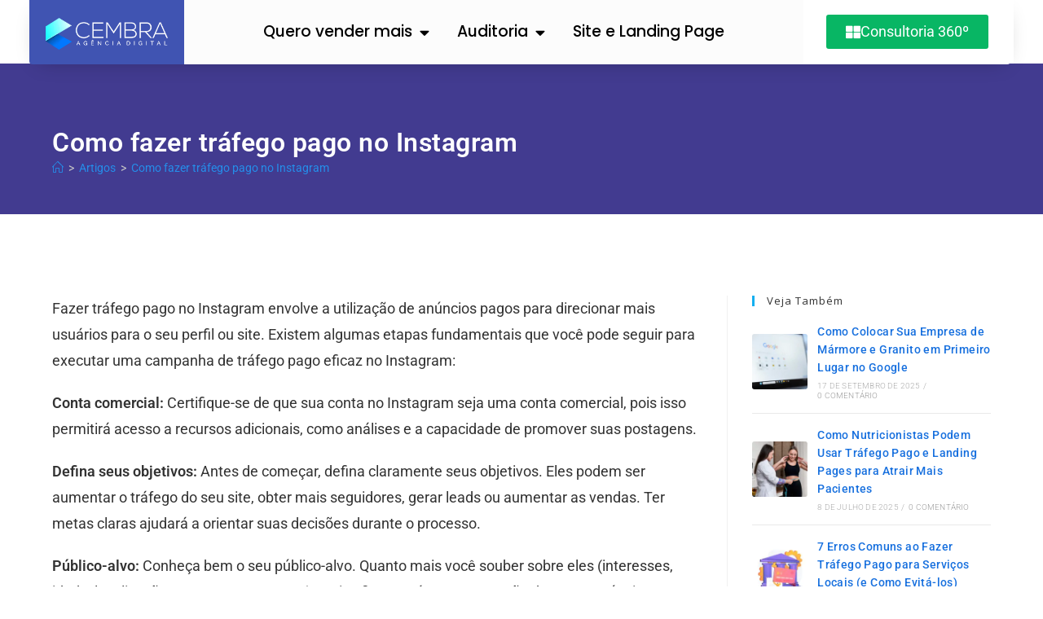

--- FILE ---
content_type: text/html; charset=UTF-8
request_url: https://agenciacembra.com.br/como-fazer-trafego-pago-no-instagram/
body_size: 46910
content:
<!DOCTYPE html>
<html class="html" lang="pt-BR">
<head>
	<meta charset="UTF-8">
	<link rel="profile" href="https://gmpg.org/xfn/11">

	<meta name='robots' content='index, follow, max-image-preview:large, max-snippet:-1, max-video-preview:-1' />
	<style>img:is([sizes="auto" i], [sizes^="auto," i]) { contain-intrinsic-size: 3000px 1500px }</style>
	
<!-- Google Tag Manager by PYS -->
    <script data-cfasync="false" data-pagespeed-no-defer>
	    window.dataLayerPYS = window.dataLayerPYS || [];
	</script>
<!-- End Google Tag Manager by PYS --><link rel="pingback" href="https://agenciacembra.com.br/xmlrpc.php">
<meta name="viewport" content="width=device-width, initial-scale=1">
	<!-- This site is optimized with the Yoast SEO Premium plugin v25.4 (Yoast SEO v25.4) - https://yoast.com/wordpress/plugins/seo/ -->
	<title>Como fazer tráfego pago no Instagram e aumentar suas vendas</title>
	<meta name="description" content="Fazer tráfego pago no Instagram envolve a utilização de anúncios pagos para direcionar mais usuários para o seu perfil ou site." />
	<link rel="canonical" href="https://agenciacembra.com.br/como-fazer-trafego-pago-no-instagram/" />
	<meta property="og:locale" content="pt_BR" />
	<meta property="og:type" content="article" />
	<meta property="og:title" content="Como fazer tráfego pago no Instagram" />
	<meta property="og:description" content="Fazer tráfego pago no Instagram envolve a utilização de anúncios pagos para direcionar mais usuários para o seu perfil ou site." />
	<meta property="og:url" content="https://agenciacembra.com.br/como-fazer-trafego-pago-no-instagram/" />
	<meta property="og:site_name" content="CEMBRA - Agência de Publicidade e Marketing Digital" />
	<meta property="article:publisher" content="https://www.facebook.com/cembrapublicidade/" />
	<meta property="article:published_time" content="2023-07-20T14:12:01+00:00" />
	<meta property="article:modified_time" content="2024-01-05T12:28:44+00:00" />
	<meta property="og:image" content="https://agenciacembra.com.br/wp-content/uploads/2023/07/Imagem-principal.jpg" />
	<meta property="og:image:width" content="900" />
	<meta property="og:image:height" content="600" />
	<meta property="og:image:type" content="image/jpeg" />
	<meta name="author" content="cembra" />
	<meta name="twitter:card" content="summary_large_image" />
	<meta name="twitter:creator" content="@cembramarketing" />
	<meta name="twitter:site" content="@cembramarketing" />
	<meta name="twitter:label1" content="Escrito por" />
	<meta name="twitter:data1" content="cembra" />
	<meta name="twitter:label2" content="Est. tempo de leitura" />
	<meta name="twitter:data2" content="11 minutos" />
	<meta name="geo.placename" content="Cachoeiro de Itapemirim" />
	<meta name="geo.position" content="-20.85422122555586;-41.123351949474866" />
	<meta name="geo.region" content="Brasil" />
	<!-- / Yoast SEO Premium plugin. -->


<script type='application/javascript' id='pys-version-script'>console.log('PixelYourSite PRO version 12.1.0');</script>
<link rel='dns-prefetch' href='//www.google.com' />
<link rel='dns-prefetch' href='//fonts.googleapis.com' />
<link rel="alternate" type="application/rss+xml" title="Feed para CEMBRA - Agência de Publicidade e Marketing Digital &raquo;" href="https://agenciacembra.com.br/feed/" />
<link rel="alternate" type="application/rss+xml" title="Feed de comentários para CEMBRA - Agência de Publicidade e Marketing Digital &raquo;" href="https://agenciacembra.com.br/comments/feed/" />

<!-- This site is optimized with the Schema Premium ver.1.2.4 - https://schema.press -->
<script type="application/ld+json" class="schema-premium">{"@context":"https:\/\/schema.org","@type":"BreadcrumbList","@id":"https:\/\/agenciacembra.com.br\/como-fazer-trafego-pago-no-instagram\/#breadcrumb","url":"https:\/\/agenciacembra.com.br\/como-fazer-trafego-pago-no-instagram\/","name":"Breadcrumb","itemListElement":[{"@type":"ListItem","position":1,"item":{"@type":"WebPage","@id":"https:\/\/agenciacembra.com.br#webpage","url":"https:\/\/agenciacembra.com.br","name":"Blog"}},{"@type":"ListItem","position":2,"item":{"@type":"WebPage","@id":"https:\/\/agenciacembra.com.br\/como-fazer-trafego-pago-no-instagram\/#webpage","url":"https:\/\/agenciacembra.com.br\/como-fazer-trafego-pago-no-instagram\/","name":"Como fazer tráfego pago no Instagram","image":"https:\/\/agenciacembra.com.br\/wp-content\/uploads\/2023\/07\/Imagem-principal.jpg"}}]}</script><script type="application/ld+json" class="schema-premium">[{"@context":"https:\/\/schema.org","@type":"BlogPosting","image":{"@type":"ImageObject","url":"https:\/\/agenciacembra.com.br\/wp-content\/uploads\/2023\/07\/Imagem-principal.jpg","width":1200,"height":600,"name":"Redes Sociais - Gestão de Redes Sociais"},"url":"https:\/\/agenciacembra.com.br\/como-fazer-trafego-pago-no-instagram\/","description":"Fazer tráfego pago no Instagram envolve a utilização de anúncios pagos para direcionar mais usuários para o seu perfil ou site. Existem algumas etapas fundamentais que você pode seguir para executar uma campanha de tráfego pago eficaz no Instagram: Conta comercial: Certifique-se de que sua conta no Instagram seja uma conta comercial, pois isso permitirá ","headline":"Como fazer tráfego pago no Instagram","datePublished":"2023-07-20T11:12:01-03:00","dateModified":"2024-01-05T09:28:44-03:00","mainEntityOfPage":{"@type":"WebPage","@id":"https:\/\/agenciacembra.com.br\/como-fazer-trafego-pago-no-instagram\/#webpage"},"dateCreated":"2023-07-20T11:12:01-03:00","publisher":{"@type":"Organization","@id":"https:\/\/agenciacembra.com.br#organization","url":"https:\/\/agenciacembra.com.br","name":"CEMBRA - Marketing Digital","description":"Site, loja virtual e Gestão de Mídia Social para o seu negócio.","logo":{"@type":"ImageObject","@id":"https:\/\/agenciacembra.com.br#logo","url":"https:\/\/agenciacembra.com.br\/wp-content\/uploads\/2020\/02\/CEMBRA-Logo.png","width":600,"height":60},"image":{"@type":"ImageObject","@id":"https:\/\/agenciacembra.com.br#logo","url":"https:\/\/agenciacembra.com.br\/wp-content\/uploads\/2020\/02\/CEMBRA-Logo.png","width":600,"height":60},"sameAs":["https:\/\/www.facebook.com\/cembramarketing\/","https:\/\/twitter.com\/cembramarketing\/","https:\/\/www.instagram.com\/cembramarketing\/","https:\/\/www.linkedin.com\/company\/ag%C3%AAncia-cembra\/?viewAsMember=true","https:\/\/br.pinterest.com\/cembramarketing\/"]},"keywords":"","author":{"@type":"Person","name":"cembra"},"@id":"https:\/\/agenciacembra.com.br\/como-fazer-trafego-pago-no-instagram#blogposting"}]</script><!-- Schema Premium Plugin -->

<link rel="alternate" type="application/rss+xml" title="Feed de comentários para CEMBRA - Agência de Publicidade e Marketing Digital &raquo; Como fazer tráfego pago no Instagram" href="https://agenciacembra.com.br/como-fazer-trafego-pago-no-instagram/feed/" />
		<!-- This site uses the Google Analytics by MonsterInsights plugin v9.6.1 - Using Analytics tracking - https://www.monsterinsights.com/ -->
							<script src="//www.googletagmanager.com/gtag/js?id=G-LFEEXPGX3C"  data-cfasync="false" data-wpfc-render="false" async></script>
			<script data-cfasync="false" data-wpfc-render="false">
				var mi_version = '9.6.1';
				var mi_track_user = true;
				var mi_no_track_reason = '';
								var MonsterInsightsDefaultLocations = {"page_location":"https:\/\/agenciacembra.com.br\/como-fazer-trafego-pago-no-instagram\/"};
								if ( typeof MonsterInsightsPrivacyGuardFilter === 'function' ) {
					var MonsterInsightsLocations = (typeof MonsterInsightsExcludeQuery === 'object') ? MonsterInsightsPrivacyGuardFilter( MonsterInsightsExcludeQuery ) : MonsterInsightsPrivacyGuardFilter( MonsterInsightsDefaultLocations );
				} else {
					var MonsterInsightsLocations = (typeof MonsterInsightsExcludeQuery === 'object') ? MonsterInsightsExcludeQuery : MonsterInsightsDefaultLocations;
				}

								var disableStrs = [
										'ga-disable-G-LFEEXPGX3C',
									];

				/* Function to detect opted out users */
				function __gtagTrackerIsOptedOut() {
					for (var index = 0; index < disableStrs.length; index++) {
						if (document.cookie.indexOf(disableStrs[index] + '=true') > -1) {
							return true;
						}
					}

					return false;
				}

				/* Disable tracking if the opt-out cookie exists. */
				if (__gtagTrackerIsOptedOut()) {
					for (var index = 0; index < disableStrs.length; index++) {
						window[disableStrs[index]] = true;
					}
				}

				/* Opt-out function */
				function __gtagTrackerOptout() {
					for (var index = 0; index < disableStrs.length; index++) {
						document.cookie = disableStrs[index] + '=true; expires=Thu, 31 Dec 2099 23:59:59 UTC; path=/';
						window[disableStrs[index]] = true;
					}
				}

				if ('undefined' === typeof gaOptout) {
					function gaOptout() {
						__gtagTrackerOptout();
					}
				}
								window.dataLayerPYS = window.dataLayerPYS || [];

				window.MonsterInsightsDualTracker = {
					helpers: {},
					trackers: {},
				};
				if (mi_track_user) {
					function __gtagDataLayer() {
						dataLayer.push(arguments);
					}

					function __gtagTracker(type, name, parameters) {
						if (!parameters) {
							parameters = {};
						}

						if (parameters.send_to) {
							__gtagDataLayer.apply(null, arguments);
							return;
						}

						if (type === 'event') {
														parameters.send_to = monsterinsights_frontend.v4_id;
							var hookName = name;
							if (typeof parameters['event_category'] !== 'undefined') {
								hookName = parameters['event_category'] + ':' + name;
							}

							if (typeof MonsterInsightsDualTracker.trackers[hookName] !== 'undefined') {
								MonsterInsightsDualTracker.trackers[hookName](parameters);
							} else {
								__gtagDataLayer('event', name, parameters);
							}
							
						} else {
							__gtagDataLayer.apply(null, arguments);
						}
					}

					__gtagTracker('js', new Date());
					__gtagTracker('set', {
						'developer_id.dZGIzZG': true,
											});
					if ( MonsterInsightsLocations.page_location ) {
						__gtagTracker('set', MonsterInsightsLocations);
					}
										__gtagTracker('config', 'G-LFEEXPGX3C', {"forceSSL":"true"} );
															window.gtag = __gtagTracker;										(function () {
						/* https://developers.google.com/analytics/devguides/collection/analyticsjs/ */
						/* ga and __gaTracker compatibility shim. */
						var noopfn = function () {
							return null;
						};
						var newtracker = function () {
							return new Tracker();
						};
						var Tracker = function () {
							return null;
						};
						var p = Tracker.prototype;
						p.get = noopfn;
						p.set = noopfn;
						p.send = function () {
							var args = Array.prototype.slice.call(arguments);
							args.unshift('send');
							__gaTracker.apply(null, args);
						};
						var __gaTracker = function () {
							var len = arguments.length;
							if (len === 0) {
								return;
							}
							var f = arguments[len - 1];
							if (typeof f !== 'object' || f === null || typeof f.hitCallback !== 'function') {
								if ('send' === arguments[0]) {
									var hitConverted, hitObject = false, action;
									if ('event' === arguments[1]) {
										if ('undefined' !== typeof arguments[3]) {
											hitObject = {
												'eventAction': arguments[3],
												'eventCategory': arguments[2],
												'eventLabel': arguments[4],
												'value': arguments[5] ? arguments[5] : 1,
											}
										}
									}
									if ('pageview' === arguments[1]) {
										if ('undefined' !== typeof arguments[2]) {
											hitObject = {
												'eventAction': 'page_view',
												'page_path': arguments[2],
											}
										}
									}
									if (typeof arguments[2] === 'object') {
										hitObject = arguments[2];
									}
									if (typeof arguments[5] === 'object') {
										Object.assign(hitObject, arguments[5]);
									}
									if ('undefined' !== typeof arguments[1].hitType) {
										hitObject = arguments[1];
										if ('pageview' === hitObject.hitType) {
											hitObject.eventAction = 'page_view';
										}
									}
									if (hitObject) {
										action = 'timing' === arguments[1].hitType ? 'timing_complete' : hitObject.eventAction;
										hitConverted = mapArgs(hitObject);
										__gtagTracker('event', action, hitConverted);
									}
								}
								return;
							}

							function mapArgs(args) {
								var arg, hit = {};
								var gaMap = {
									'eventCategory': 'event_category',
									'eventAction': 'event_action',
									'eventLabel': 'event_label',
									'eventValue': 'event_value',
									'nonInteraction': 'non_interaction',
									'timingCategory': 'event_category',
									'timingVar': 'name',
									'timingValue': 'value',
									'timingLabel': 'event_label',
									'page': 'page_path',
									'location': 'page_location',
									'title': 'page_title',
									'referrer' : 'page_referrer',
								};
								for (arg in args) {
																		if (!(!args.hasOwnProperty(arg) || !gaMap.hasOwnProperty(arg))) {
										hit[gaMap[arg]] = args[arg];
									} else {
										hit[arg] = args[arg];
									}
								}
								return hit;
							}

							try {
								f.hitCallback();
							} catch (ex) {
							}
						};
						__gaTracker.create = newtracker;
						__gaTracker.getByName = newtracker;
						__gaTracker.getAll = function () {
							return [];
						};
						__gaTracker.remove = noopfn;
						__gaTracker.loaded = true;
						window['__gaTracker'] = __gaTracker;
					})();
									} else {
										console.log("");
					(function () {
						function __gtagTracker() {
							return null;
						}

						window['__gtagTracker'] = __gtagTracker;
						window['gtag'] = __gtagTracker;
					})();
									}
			</script>
				<!-- / Google Analytics by MonsterInsights -->
		<script>
window._wpemojiSettings = {"baseUrl":"https:\/\/s.w.org\/images\/core\/emoji\/16.0.1\/72x72\/","ext":".png","svgUrl":"https:\/\/s.w.org\/images\/core\/emoji\/16.0.1\/svg\/","svgExt":".svg","source":{"concatemoji":"https:\/\/agenciacembra.com.br\/wp-includes\/js\/wp-emoji-release.min.js?ver=6.8.3"}};
/*! This file is auto-generated */
!function(s,n){var o,i,e;function c(e){try{var t={supportTests:e,timestamp:(new Date).valueOf()};sessionStorage.setItem(o,JSON.stringify(t))}catch(e){}}function p(e,t,n){e.clearRect(0,0,e.canvas.width,e.canvas.height),e.fillText(t,0,0);var t=new Uint32Array(e.getImageData(0,0,e.canvas.width,e.canvas.height).data),a=(e.clearRect(0,0,e.canvas.width,e.canvas.height),e.fillText(n,0,0),new Uint32Array(e.getImageData(0,0,e.canvas.width,e.canvas.height).data));return t.every(function(e,t){return e===a[t]})}function u(e,t){e.clearRect(0,0,e.canvas.width,e.canvas.height),e.fillText(t,0,0);for(var n=e.getImageData(16,16,1,1),a=0;a<n.data.length;a++)if(0!==n.data[a])return!1;return!0}function f(e,t,n,a){switch(t){case"flag":return n(e,"\ud83c\udff3\ufe0f\u200d\u26a7\ufe0f","\ud83c\udff3\ufe0f\u200b\u26a7\ufe0f")?!1:!n(e,"\ud83c\udde8\ud83c\uddf6","\ud83c\udde8\u200b\ud83c\uddf6")&&!n(e,"\ud83c\udff4\udb40\udc67\udb40\udc62\udb40\udc65\udb40\udc6e\udb40\udc67\udb40\udc7f","\ud83c\udff4\u200b\udb40\udc67\u200b\udb40\udc62\u200b\udb40\udc65\u200b\udb40\udc6e\u200b\udb40\udc67\u200b\udb40\udc7f");case"emoji":return!a(e,"\ud83e\udedf")}return!1}function g(e,t,n,a){var r="undefined"!=typeof WorkerGlobalScope&&self instanceof WorkerGlobalScope?new OffscreenCanvas(300,150):s.createElement("canvas"),o=r.getContext("2d",{willReadFrequently:!0}),i=(o.textBaseline="top",o.font="600 32px Arial",{});return e.forEach(function(e){i[e]=t(o,e,n,a)}),i}function t(e){var t=s.createElement("script");t.src=e,t.defer=!0,s.head.appendChild(t)}"undefined"!=typeof Promise&&(o="wpEmojiSettingsSupports",i=["flag","emoji"],n.supports={everything:!0,everythingExceptFlag:!0},e=new Promise(function(e){s.addEventListener("DOMContentLoaded",e,{once:!0})}),new Promise(function(t){var n=function(){try{var e=JSON.parse(sessionStorage.getItem(o));if("object"==typeof e&&"number"==typeof e.timestamp&&(new Date).valueOf()<e.timestamp+604800&&"object"==typeof e.supportTests)return e.supportTests}catch(e){}return null}();if(!n){if("undefined"!=typeof Worker&&"undefined"!=typeof OffscreenCanvas&&"undefined"!=typeof URL&&URL.createObjectURL&&"undefined"!=typeof Blob)try{var e="postMessage("+g.toString()+"("+[JSON.stringify(i),f.toString(),p.toString(),u.toString()].join(",")+"));",a=new Blob([e],{type:"text/javascript"}),r=new Worker(URL.createObjectURL(a),{name:"wpTestEmojiSupports"});return void(r.onmessage=function(e){c(n=e.data),r.terminate(),t(n)})}catch(e){}c(n=g(i,f,p,u))}t(n)}).then(function(e){for(var t in e)n.supports[t]=e[t],n.supports.everything=n.supports.everything&&n.supports[t],"flag"!==t&&(n.supports.everythingExceptFlag=n.supports.everythingExceptFlag&&n.supports[t]);n.supports.everythingExceptFlag=n.supports.everythingExceptFlag&&!n.supports.flag,n.DOMReady=!1,n.readyCallback=function(){n.DOMReady=!0}}).then(function(){return e}).then(function(){var e;n.supports.everything||(n.readyCallback(),(e=n.source||{}).concatemoji?t(e.concatemoji):e.wpemoji&&e.twemoji&&(t(e.twemoji),t(e.wpemoji)))}))}((window,document),window._wpemojiSettings);
</script>

<style id='wp-emoji-styles-inline-css'>

	img.wp-smiley, img.emoji {
		display: inline !important;
		border: none !important;
		box-shadow: none !important;
		height: 1em !important;
		width: 1em !important;
		margin: 0 0.07em !important;
		vertical-align: -0.1em !important;
		background: none !important;
		padding: 0 !important;
	}
</style>
<link rel='stylesheet' id='wp-block-library-css' href='https://agenciacembra.com.br/wp-includes/css/dist/block-library/style.min.css?ver=6.8.3' media='all' />
<style id='wp-block-library-theme-inline-css'>
.wp-block-audio :where(figcaption){color:#555;font-size:13px;text-align:center}.is-dark-theme .wp-block-audio :where(figcaption){color:#ffffffa6}.wp-block-audio{margin:0 0 1em}.wp-block-code{border:1px solid #ccc;border-radius:4px;font-family:Menlo,Consolas,monaco,monospace;padding:.8em 1em}.wp-block-embed :where(figcaption){color:#555;font-size:13px;text-align:center}.is-dark-theme .wp-block-embed :where(figcaption){color:#ffffffa6}.wp-block-embed{margin:0 0 1em}.blocks-gallery-caption{color:#555;font-size:13px;text-align:center}.is-dark-theme .blocks-gallery-caption{color:#ffffffa6}:root :where(.wp-block-image figcaption){color:#555;font-size:13px;text-align:center}.is-dark-theme :root :where(.wp-block-image figcaption){color:#ffffffa6}.wp-block-image{margin:0 0 1em}.wp-block-pullquote{border-bottom:4px solid;border-top:4px solid;color:currentColor;margin-bottom:1.75em}.wp-block-pullquote cite,.wp-block-pullquote footer,.wp-block-pullquote__citation{color:currentColor;font-size:.8125em;font-style:normal;text-transform:uppercase}.wp-block-quote{border-left:.25em solid;margin:0 0 1.75em;padding-left:1em}.wp-block-quote cite,.wp-block-quote footer{color:currentColor;font-size:.8125em;font-style:normal;position:relative}.wp-block-quote:where(.has-text-align-right){border-left:none;border-right:.25em solid;padding-left:0;padding-right:1em}.wp-block-quote:where(.has-text-align-center){border:none;padding-left:0}.wp-block-quote.is-large,.wp-block-quote.is-style-large,.wp-block-quote:where(.is-style-plain){border:none}.wp-block-search .wp-block-search__label{font-weight:700}.wp-block-search__button{border:1px solid #ccc;padding:.375em .625em}:where(.wp-block-group.has-background){padding:1.25em 2.375em}.wp-block-separator.has-css-opacity{opacity:.4}.wp-block-separator{border:none;border-bottom:2px solid;margin-left:auto;margin-right:auto}.wp-block-separator.has-alpha-channel-opacity{opacity:1}.wp-block-separator:not(.is-style-wide):not(.is-style-dots){width:100px}.wp-block-separator.has-background:not(.is-style-dots){border-bottom:none;height:1px}.wp-block-separator.has-background:not(.is-style-wide):not(.is-style-dots){height:2px}.wp-block-table{margin:0 0 1em}.wp-block-table td,.wp-block-table th{word-break:normal}.wp-block-table :where(figcaption){color:#555;font-size:13px;text-align:center}.is-dark-theme .wp-block-table :where(figcaption){color:#ffffffa6}.wp-block-video :where(figcaption){color:#555;font-size:13px;text-align:center}.is-dark-theme .wp-block-video :where(figcaption){color:#ffffffa6}.wp-block-video{margin:0 0 1em}:root :where(.wp-block-template-part.has-background){margin-bottom:0;margin-top:0;padding:1.25em 2.375em}
</style>
<style id='classic-theme-styles-inline-css'>
/*! This file is auto-generated */
.wp-block-button__link{color:#fff;background-color:#32373c;border-radius:9999px;box-shadow:none;text-decoration:none;padding:calc(.667em + 2px) calc(1.333em + 2px);font-size:1.125em}.wp-block-file__button{background:#32373c;color:#fff;text-decoration:none}
</style>
<style id='global-styles-inline-css'>
:root{--wp--preset--aspect-ratio--square: 1;--wp--preset--aspect-ratio--4-3: 4/3;--wp--preset--aspect-ratio--3-4: 3/4;--wp--preset--aspect-ratio--3-2: 3/2;--wp--preset--aspect-ratio--2-3: 2/3;--wp--preset--aspect-ratio--16-9: 16/9;--wp--preset--aspect-ratio--9-16: 9/16;--wp--preset--color--black: #000000;--wp--preset--color--cyan-bluish-gray: #abb8c3;--wp--preset--color--white: #ffffff;--wp--preset--color--pale-pink: #f78da7;--wp--preset--color--vivid-red: #cf2e2e;--wp--preset--color--luminous-vivid-orange: #ff6900;--wp--preset--color--luminous-vivid-amber: #fcb900;--wp--preset--color--light-green-cyan: #7bdcb5;--wp--preset--color--vivid-green-cyan: #00d084;--wp--preset--color--pale-cyan-blue: #8ed1fc;--wp--preset--color--vivid-cyan-blue: #0693e3;--wp--preset--color--vivid-purple: #9b51e0;--wp--preset--gradient--vivid-cyan-blue-to-vivid-purple: linear-gradient(135deg,rgba(6,147,227,1) 0%,rgb(155,81,224) 100%);--wp--preset--gradient--light-green-cyan-to-vivid-green-cyan: linear-gradient(135deg,rgb(122,220,180) 0%,rgb(0,208,130) 100%);--wp--preset--gradient--luminous-vivid-amber-to-luminous-vivid-orange: linear-gradient(135deg,rgba(252,185,0,1) 0%,rgba(255,105,0,1) 100%);--wp--preset--gradient--luminous-vivid-orange-to-vivid-red: linear-gradient(135deg,rgba(255,105,0,1) 0%,rgb(207,46,46) 100%);--wp--preset--gradient--very-light-gray-to-cyan-bluish-gray: linear-gradient(135deg,rgb(238,238,238) 0%,rgb(169,184,195) 100%);--wp--preset--gradient--cool-to-warm-spectrum: linear-gradient(135deg,rgb(74,234,220) 0%,rgb(151,120,209) 20%,rgb(207,42,186) 40%,rgb(238,44,130) 60%,rgb(251,105,98) 80%,rgb(254,248,76) 100%);--wp--preset--gradient--blush-light-purple: linear-gradient(135deg,rgb(255,206,236) 0%,rgb(152,150,240) 100%);--wp--preset--gradient--blush-bordeaux: linear-gradient(135deg,rgb(254,205,165) 0%,rgb(254,45,45) 50%,rgb(107,0,62) 100%);--wp--preset--gradient--luminous-dusk: linear-gradient(135deg,rgb(255,203,112) 0%,rgb(199,81,192) 50%,rgb(65,88,208) 100%);--wp--preset--gradient--pale-ocean: linear-gradient(135deg,rgb(255,245,203) 0%,rgb(182,227,212) 50%,rgb(51,167,181) 100%);--wp--preset--gradient--electric-grass: linear-gradient(135deg,rgb(202,248,128) 0%,rgb(113,206,126) 100%);--wp--preset--gradient--midnight: linear-gradient(135deg,rgb(2,3,129) 0%,rgb(40,116,252) 100%);--wp--preset--font-size--small: 13px;--wp--preset--font-size--medium: 20px;--wp--preset--font-size--large: 36px;--wp--preset--font-size--x-large: 42px;--wp--preset--spacing--20: 0.44rem;--wp--preset--spacing--30: 0.67rem;--wp--preset--spacing--40: 1rem;--wp--preset--spacing--50: 1.5rem;--wp--preset--spacing--60: 2.25rem;--wp--preset--spacing--70: 3.38rem;--wp--preset--spacing--80: 5.06rem;--wp--preset--shadow--natural: 6px 6px 9px rgba(0, 0, 0, 0.2);--wp--preset--shadow--deep: 12px 12px 50px rgba(0, 0, 0, 0.4);--wp--preset--shadow--sharp: 6px 6px 0px rgba(0, 0, 0, 0.2);--wp--preset--shadow--outlined: 6px 6px 0px -3px rgba(255, 255, 255, 1), 6px 6px rgba(0, 0, 0, 1);--wp--preset--shadow--crisp: 6px 6px 0px rgba(0, 0, 0, 1);}:where(.is-layout-flex){gap: 0.5em;}:where(.is-layout-grid){gap: 0.5em;}body .is-layout-flex{display: flex;}.is-layout-flex{flex-wrap: wrap;align-items: center;}.is-layout-flex > :is(*, div){margin: 0;}body .is-layout-grid{display: grid;}.is-layout-grid > :is(*, div){margin: 0;}:where(.wp-block-columns.is-layout-flex){gap: 2em;}:where(.wp-block-columns.is-layout-grid){gap: 2em;}:where(.wp-block-post-template.is-layout-flex){gap: 1.25em;}:where(.wp-block-post-template.is-layout-grid){gap: 1.25em;}.has-black-color{color: var(--wp--preset--color--black) !important;}.has-cyan-bluish-gray-color{color: var(--wp--preset--color--cyan-bluish-gray) !important;}.has-white-color{color: var(--wp--preset--color--white) !important;}.has-pale-pink-color{color: var(--wp--preset--color--pale-pink) !important;}.has-vivid-red-color{color: var(--wp--preset--color--vivid-red) !important;}.has-luminous-vivid-orange-color{color: var(--wp--preset--color--luminous-vivid-orange) !important;}.has-luminous-vivid-amber-color{color: var(--wp--preset--color--luminous-vivid-amber) !important;}.has-light-green-cyan-color{color: var(--wp--preset--color--light-green-cyan) !important;}.has-vivid-green-cyan-color{color: var(--wp--preset--color--vivid-green-cyan) !important;}.has-pale-cyan-blue-color{color: var(--wp--preset--color--pale-cyan-blue) !important;}.has-vivid-cyan-blue-color{color: var(--wp--preset--color--vivid-cyan-blue) !important;}.has-vivid-purple-color{color: var(--wp--preset--color--vivid-purple) !important;}.has-black-background-color{background-color: var(--wp--preset--color--black) !important;}.has-cyan-bluish-gray-background-color{background-color: var(--wp--preset--color--cyan-bluish-gray) !important;}.has-white-background-color{background-color: var(--wp--preset--color--white) !important;}.has-pale-pink-background-color{background-color: var(--wp--preset--color--pale-pink) !important;}.has-vivid-red-background-color{background-color: var(--wp--preset--color--vivid-red) !important;}.has-luminous-vivid-orange-background-color{background-color: var(--wp--preset--color--luminous-vivid-orange) !important;}.has-luminous-vivid-amber-background-color{background-color: var(--wp--preset--color--luminous-vivid-amber) !important;}.has-light-green-cyan-background-color{background-color: var(--wp--preset--color--light-green-cyan) !important;}.has-vivid-green-cyan-background-color{background-color: var(--wp--preset--color--vivid-green-cyan) !important;}.has-pale-cyan-blue-background-color{background-color: var(--wp--preset--color--pale-cyan-blue) !important;}.has-vivid-cyan-blue-background-color{background-color: var(--wp--preset--color--vivid-cyan-blue) !important;}.has-vivid-purple-background-color{background-color: var(--wp--preset--color--vivid-purple) !important;}.has-black-border-color{border-color: var(--wp--preset--color--black) !important;}.has-cyan-bluish-gray-border-color{border-color: var(--wp--preset--color--cyan-bluish-gray) !important;}.has-white-border-color{border-color: var(--wp--preset--color--white) !important;}.has-pale-pink-border-color{border-color: var(--wp--preset--color--pale-pink) !important;}.has-vivid-red-border-color{border-color: var(--wp--preset--color--vivid-red) !important;}.has-luminous-vivid-orange-border-color{border-color: var(--wp--preset--color--luminous-vivid-orange) !important;}.has-luminous-vivid-amber-border-color{border-color: var(--wp--preset--color--luminous-vivid-amber) !important;}.has-light-green-cyan-border-color{border-color: var(--wp--preset--color--light-green-cyan) !important;}.has-vivid-green-cyan-border-color{border-color: var(--wp--preset--color--vivid-green-cyan) !important;}.has-pale-cyan-blue-border-color{border-color: var(--wp--preset--color--pale-cyan-blue) !important;}.has-vivid-cyan-blue-border-color{border-color: var(--wp--preset--color--vivid-cyan-blue) !important;}.has-vivid-purple-border-color{border-color: var(--wp--preset--color--vivid-purple) !important;}.has-vivid-cyan-blue-to-vivid-purple-gradient-background{background: var(--wp--preset--gradient--vivid-cyan-blue-to-vivid-purple) !important;}.has-light-green-cyan-to-vivid-green-cyan-gradient-background{background: var(--wp--preset--gradient--light-green-cyan-to-vivid-green-cyan) !important;}.has-luminous-vivid-amber-to-luminous-vivid-orange-gradient-background{background: var(--wp--preset--gradient--luminous-vivid-amber-to-luminous-vivid-orange) !important;}.has-luminous-vivid-orange-to-vivid-red-gradient-background{background: var(--wp--preset--gradient--luminous-vivid-orange-to-vivid-red) !important;}.has-very-light-gray-to-cyan-bluish-gray-gradient-background{background: var(--wp--preset--gradient--very-light-gray-to-cyan-bluish-gray) !important;}.has-cool-to-warm-spectrum-gradient-background{background: var(--wp--preset--gradient--cool-to-warm-spectrum) !important;}.has-blush-light-purple-gradient-background{background: var(--wp--preset--gradient--blush-light-purple) !important;}.has-blush-bordeaux-gradient-background{background: var(--wp--preset--gradient--blush-bordeaux) !important;}.has-luminous-dusk-gradient-background{background: var(--wp--preset--gradient--luminous-dusk) !important;}.has-pale-ocean-gradient-background{background: var(--wp--preset--gradient--pale-ocean) !important;}.has-electric-grass-gradient-background{background: var(--wp--preset--gradient--electric-grass) !important;}.has-midnight-gradient-background{background: var(--wp--preset--gradient--midnight) !important;}.has-small-font-size{font-size: var(--wp--preset--font-size--small) !important;}.has-medium-font-size{font-size: var(--wp--preset--font-size--medium) !important;}.has-large-font-size{font-size: var(--wp--preset--font-size--large) !important;}.has-x-large-font-size{font-size: var(--wp--preset--font-size--x-large) !important;}
:where(.wp-block-post-template.is-layout-flex){gap: 1.25em;}:where(.wp-block-post-template.is-layout-grid){gap: 1.25em;}
:where(.wp-block-columns.is-layout-flex){gap: 2em;}:where(.wp-block-columns.is-layout-grid){gap: 2em;}
:root :where(.wp-block-pullquote){font-size: 1.5em;line-height: 1.6;}
</style>
<link rel='stylesheet' id='eb-reusable-block-style-16557-css' href='https://agenciacembra.com.br/wp-content/uploads/eb-style/reusable-blocks/eb-reusable-16557.min.css?ver=14e0192504' media='all' />
<style id='hide_field_class_style-inline-css'>
.cfef-hidden {
					display: none !important;
			 	}
.cfef-hidden {
					display: none !important;
			 	}
</style>
<link rel='stylesheet' id='toc-screen-css' href='https://agenciacembra.com.br/wp-content/plugins/table-of-contents-plus/screen.min.css?ver=2411.1' media='all' />
<link rel='stylesheet' id='elementor-frontend-css' href='https://agenciacembra.com.br/wp-content/plugins/elementor/assets/css/frontend.min.css?ver=3.33.4' media='all' />
<link rel='stylesheet' id='elementor-post-8202-css' href='https://agenciacembra.com.br/wp-content/uploads/elementor/css/post-8202.css?ver=1768799383' media='all' />
<link rel='stylesheet' id='font-awesome-css' href='https://agenciacembra.com.br/wp-content/themes/oceanwp/assets/fonts/fontawesome/css/all.min.css?ver=6.7.2' media='all' />
<link rel='stylesheet' id='simple-line-icons-css' href='https://agenciacembra.com.br/wp-content/themes/oceanwp/assets/css/third/simple-line-icons.min.css?ver=2.4.0' media='all' />
<link rel='stylesheet' id='oceanwp-style-css' href='https://agenciacembra.com.br/wp-content/themes/oceanwp/assets/css/style.min.css?ver=4.1.2' media='all' />
<link rel='stylesheet' id='oceanwp-hamburgers-css' href='https://agenciacembra.com.br/wp-content/themes/oceanwp/assets/css/third/hamburgers/hamburgers.min.css?ver=4.1.2' media='all' />
<link rel='stylesheet' id='oceanwp-3dy-r-css' href='https://agenciacembra.com.br/wp-content/themes/oceanwp/assets/css/third/hamburgers/types/3dy-r.css?ver=4.1.2' media='all' />
<link rel='stylesheet' id='oceanwp-google-font-roboto-css' href='//fonts.googleapis.com/css?family=Roboto%3A100%2C200%2C300%2C400%2C500%2C600%2C700%2C800%2C900%2C100i%2C200i%2C300i%2C400i%2C500i%2C600i%2C700i%2C800i%2C900i&#038;subset=latin&#038;display=swap&#038;ver=6.8.3' media='all' />
<link rel='stylesheet' id='oceanwp-google-font-open-sans-css' href='//fonts.googleapis.com/css?family=Open+Sans%3A100%2C200%2C300%2C400%2C500%2C600%2C700%2C800%2C900%2C100i%2C200i%2C300i%2C400i%2C500i%2C600i%2C700i%2C800i%2C900i&#038;subset=latin&#038;display=swap&#038;ver=6.8.3' media='all' />
<link rel='stylesheet' id='oceanwp-google-font-roboto-condensed-css' href='//fonts.googleapis.com/css?family=Roboto+Condensed%3A100%2C200%2C300%2C400%2C500%2C600%2C700%2C800%2C900%2C100i%2C200i%2C300i%2C400i%2C500i%2C600i%2C700i%2C800i%2C900i&#038;subset=latin&#038;display=swap&#038;ver=6.8.3' media='all' />
<link rel='stylesheet' id='widget-image-css' href='https://agenciacembra.com.br/wp-content/plugins/elementor/assets/css/widget-image.min.css?ver=3.33.4' media='all' />
<link rel='stylesheet' id='widget-image-box-css' href='https://agenciacembra.com.br/wp-content/plugins/elementor/assets/css/widget-image-box.min.css?ver=3.33.4' media='all' />
<link rel='stylesheet' id='e-animation-fadeIn-css' href='https://agenciacembra.com.br/wp-content/plugins/elementor/assets/lib/animations/styles/fadeIn.min.css?ver=3.33.4' media='all' />
<link rel='stylesheet' id='widget-mega-menu-css' href='https://agenciacembra.com.br/wp-content/plugins/elementor-pro/assets/css/widget-mega-menu.min.css?ver=3.29.0' media='all' />
<link rel='stylesheet' id='widget-icon-box-css' href='https://agenciacembra.com.br/wp-content/plugins/elementor/assets/css/widget-icon-box.min.css?ver=3.33.4' media='all' />
<link rel='stylesheet' id='e-sticky-css' href='https://agenciacembra.com.br/wp-content/plugins/elementor-pro/assets/css/modules/sticky.min.css?ver=3.29.0' media='all' />
<link rel='stylesheet' id='widget-nav-menu-css' href='https://agenciacembra.com.br/wp-content/plugins/elementor-pro/assets/css/widget-nav-menu.min.css?ver=3.29.0' media='all' />
<link rel='stylesheet' id='widget-social-icons-css' href='https://agenciacembra.com.br/wp-content/plugins/elementor/assets/css/widget-social-icons.min.css?ver=3.33.4' media='all' />
<link rel='stylesheet' id='e-apple-webkit-css' href='https://agenciacembra.com.br/wp-content/plugins/elementor/assets/css/conditionals/apple-webkit.min.css?ver=3.33.4' media='all' />
<link rel='stylesheet' id='widget-heading-css' href='https://agenciacembra.com.br/wp-content/plugins/elementor/assets/css/widget-heading.min.css?ver=3.33.4' media='all' />
<link rel='stylesheet' id='widget-icon-list-css' href='https://agenciacembra.com.br/wp-content/plugins/elementor/assets/css/widget-icon-list.min.css?ver=3.33.4' media='all' />
<link rel='stylesheet' id='elementor-icons-css' href='https://agenciacembra.com.br/wp-content/plugins/elementor/assets/lib/eicons/css/elementor-icons.min.css?ver=5.44.0' media='all' />
<link rel='stylesheet' id='elementor-post-4977-css' href='https://agenciacembra.com.br/wp-content/uploads/elementor/css/post-4977.css?ver=1768799383' media='all' />
<link rel='stylesheet' id='font-awesome-5-all-css' href='https://agenciacembra.com.br/wp-content/plugins/elementor/assets/lib/font-awesome/css/all.min.css?ver=3.33.4' media='all' />
<link rel='stylesheet' id='font-awesome-4-shim-css' href='https://agenciacembra.com.br/wp-content/plugins/elementor/assets/lib/font-awesome/css/v4-shims.min.css?ver=3.33.4' media='all' />
<link rel='stylesheet' id='pp-extensions-css' href='https://agenciacembra.com.br/wp-content/plugins/powerpack-elements/assets/css/min/extensions.min.css?ver=2.12.6' media='all' />
<link rel='stylesheet' id='pp-tooltip-css' href='https://agenciacembra.com.br/wp-content/plugins/powerpack-elements/assets/css/min/tooltip.min.css?ver=2.12.6' media='all' />
<link rel='stylesheet' id='elementor-post-14799-css' href='https://agenciacembra.com.br/wp-content/uploads/elementor/css/post-14799.css?ver=1768800395' media='all' />
<link rel='stylesheet' id='elementor-post-18033-css' href='https://agenciacembra.com.br/wp-content/uploads/elementor/css/post-18033.css?ver=1768799384' media='all' />
<link rel='stylesheet' id='fluentform-elementor-widget-css' href='https://agenciacembra.com.br/wp-content/plugins/fluentform/assets/css/fluent-forms-elementor-widget.css?ver=6.1.11' media='all' />
<link rel='stylesheet' id='wpdiscuz-frontend-css-css' href='https://agenciacembra.com.br/wp-content/plugins/wpdiscuz/themes/default/style.css?ver=7.6.44' media='all' />
<style id='wpdiscuz-frontend-css-inline-css'>
 #wpdcom .wpd-blog-administrator .wpd-comment-label{color:#ffffff;background-color:#00B38F;border:none}#wpdcom .wpd-blog-administrator .wpd-comment-author, #wpdcom .wpd-blog-administrator .wpd-comment-author a{color:#00B38F}#wpdcom.wpd-layout-1 .wpd-comment .wpd-blog-administrator .wpd-avatar img{border-color:#00B38F}#wpdcom.wpd-layout-2 .wpd-comment.wpd-reply .wpd-comment-wrap.wpd-blog-administrator{border-left:3px solid #00B38F}#wpdcom.wpd-layout-2 .wpd-comment .wpd-blog-administrator .wpd-avatar img{border-bottom-color:#00B38F}#wpdcom.wpd-layout-3 .wpd-blog-administrator .wpd-comment-subheader{border-top:1px dashed #00B38F}#wpdcom.wpd-layout-3 .wpd-reply .wpd-blog-administrator .wpd-comment-right{border-left:1px solid #00B38F}#wpdcom .wpd-blog-editor .wpd-comment-label{color:#ffffff;background-color:#00B38F;border:none}#wpdcom .wpd-blog-editor .wpd-comment-author, #wpdcom .wpd-blog-editor .wpd-comment-author a{color:#00B38F}#wpdcom.wpd-layout-1 .wpd-comment .wpd-blog-editor .wpd-avatar img{border-color:#00B38F}#wpdcom.wpd-layout-2 .wpd-comment.wpd-reply .wpd-comment-wrap.wpd-blog-editor{border-left:3px solid #00B38F}#wpdcom.wpd-layout-2 .wpd-comment .wpd-blog-editor .wpd-avatar img{border-bottom-color:#00B38F}#wpdcom.wpd-layout-3 .wpd-blog-editor .wpd-comment-subheader{border-top:1px dashed #00B38F}#wpdcom.wpd-layout-3 .wpd-reply .wpd-blog-editor .wpd-comment-right{border-left:1px solid #00B38F}#wpdcom .wpd-blog-author .wpd-comment-label{color:#ffffff;background-color:#00B38F;border:none}#wpdcom .wpd-blog-author .wpd-comment-author, #wpdcom .wpd-blog-author .wpd-comment-author a{color:#00B38F}#wpdcom.wpd-layout-1 .wpd-comment .wpd-blog-author .wpd-avatar img{border-color:#00B38F}#wpdcom.wpd-layout-2 .wpd-comment .wpd-blog-author .wpd-avatar img{border-bottom-color:#00B38F}#wpdcom.wpd-layout-3 .wpd-blog-author .wpd-comment-subheader{border-top:1px dashed #00B38F}#wpdcom.wpd-layout-3 .wpd-reply .wpd-blog-author .wpd-comment-right{border-left:1px solid #00B38F}#wpdcom .wpd-blog-contributor .wpd-comment-label{color:#ffffff;background-color:#00B38F;border:none}#wpdcom .wpd-blog-contributor .wpd-comment-author, #wpdcom .wpd-blog-contributor .wpd-comment-author a{color:#00B38F}#wpdcom.wpd-layout-1 .wpd-comment .wpd-blog-contributor .wpd-avatar img{border-color:#00B38F}#wpdcom.wpd-layout-2 .wpd-comment .wpd-blog-contributor .wpd-avatar img{border-bottom-color:#00B38F}#wpdcom.wpd-layout-3 .wpd-blog-contributor .wpd-comment-subheader{border-top:1px dashed #00B38F}#wpdcom.wpd-layout-3 .wpd-reply .wpd-blog-contributor .wpd-comment-right{border-left:1px solid #00B38F}#wpdcom .wpd-blog-subscriber .wpd-comment-label{color:#ffffff;background-color:#00B38F;border:none}#wpdcom .wpd-blog-subscriber .wpd-comment-author, #wpdcom .wpd-blog-subscriber .wpd-comment-author a{color:#00B38F}#wpdcom.wpd-layout-2 .wpd-comment .wpd-blog-subscriber .wpd-avatar img{border-bottom-color:#00B38F}#wpdcom.wpd-layout-3 .wpd-blog-subscriber .wpd-comment-subheader{border-top:1px dashed #00B38F}#wpdcom .wpd-blog-manage_schema_options .wpd-comment-label{color:#ffffff;background-color:#00B38F;border:none}#wpdcom .wpd-blog-manage_schema_options .wpd-comment-author, #wpdcom .wpd-blog-manage_schema_options .wpd-comment-author a{color:#00B38F}#wpdcom.wpd-layout-1 .wpd-comment .wpd-blog-manage_schema_options .wpd-avatar img{border-color:#00B38F}#wpdcom.wpd-layout-2 .wpd-comment .wpd-blog-manage_schema_options .wpd-avatar img{border-bottom-color:#00B38F}#wpdcom.wpd-layout-3 .wpd-blog-manage_schema_options .wpd-comment-subheader{border-top:1px dashed #00B38F}#wpdcom.wpd-layout-3 .wpd-reply .wpd-blog-manage_schema_options .wpd-comment-right{border-left:1px solid #00B38F}#wpdcom .wpd-blog-wpseo_manager .wpd-comment-label{color:#ffffff;background-color:#00B38F;border:none}#wpdcom .wpd-blog-wpseo_manager .wpd-comment-author, #wpdcom .wpd-blog-wpseo_manager .wpd-comment-author a{color:#00B38F}#wpdcom.wpd-layout-1 .wpd-comment .wpd-blog-wpseo_manager .wpd-avatar img{border-color:#00B38F}#wpdcom.wpd-layout-2 .wpd-comment .wpd-blog-wpseo_manager .wpd-avatar img{border-bottom-color:#00B38F}#wpdcom.wpd-layout-3 .wpd-blog-wpseo_manager .wpd-comment-subheader{border-top:1px dashed #00B38F}#wpdcom.wpd-layout-3 .wpd-reply .wpd-blog-wpseo_manager .wpd-comment-right{border-left:1px solid #00B38F}#wpdcom .wpd-blog-wpseo_editor .wpd-comment-label{color:#ffffff;background-color:#00B38F;border:none}#wpdcom .wpd-blog-wpseo_editor .wpd-comment-author, #wpdcom .wpd-blog-wpseo_editor .wpd-comment-author a{color:#00B38F}#wpdcom.wpd-layout-1 .wpd-comment .wpd-blog-wpseo_editor .wpd-avatar img{border-color:#00B38F}#wpdcom.wpd-layout-2 .wpd-comment .wpd-blog-wpseo_editor .wpd-avatar img{border-bottom-color:#00B38F}#wpdcom.wpd-layout-3 .wpd-blog-wpseo_editor .wpd-comment-subheader{border-top:1px dashed #00B38F}#wpdcom.wpd-layout-3 .wpd-reply .wpd-blog-wpseo_editor .wpd-comment-right{border-left:1px solid #00B38F}#wpdcom .wpd-blog-post_author .wpd-comment-label{color:#ffffff;background-color:#00B38F;border:none}#wpdcom .wpd-blog-post_author .wpd-comment-author, #wpdcom .wpd-blog-post_author .wpd-comment-author a{color:#00B38F}#wpdcom .wpd-blog-post_author .wpd-avatar img{border-color:#00B38F}#wpdcom.wpd-layout-1 .wpd-comment .wpd-blog-post_author .wpd-avatar img{border-color:#00B38F}#wpdcom.wpd-layout-2 .wpd-comment.wpd-reply .wpd-comment-wrap.wpd-blog-post_author{border-left:3px solid #00B38F}#wpdcom.wpd-layout-2 .wpd-comment .wpd-blog-post_author .wpd-avatar img{border-bottom-color:#00B38F}#wpdcom.wpd-layout-3 .wpd-blog-post_author .wpd-comment-subheader{border-top:1px dashed #00B38F}#wpdcom.wpd-layout-3 .wpd-reply .wpd-blog-post_author .wpd-comment-right{border-left:1px solid #00B38F}#wpdcom .wpd-blog-guest .wpd-comment-label{color:#ffffff;background-color:#00B38F;border:none}#wpdcom .wpd-blog-guest .wpd-comment-author, #wpdcom .wpd-blog-guest .wpd-comment-author a{color:#00B38F}#wpdcom.wpd-layout-3 .wpd-blog-guest .wpd-comment-subheader{border-top:1px dashed #00B38F}#comments, #respond, .comments-area, #wpdcom{}#wpdcom .ql-editor > *{color:#777777}#wpdcom .ql-editor::before{}#wpdcom .ql-toolbar{border:1px solid #DDDDDD;border-top:none}#wpdcom .ql-container{border:1px solid #DDDDDD;border-bottom:none}#wpdcom .wpd-form-row .wpdiscuz-item input[type="text"], #wpdcom .wpd-form-row .wpdiscuz-item input[type="email"], #wpdcom .wpd-form-row .wpdiscuz-item input[type="url"], #wpdcom .wpd-form-row .wpdiscuz-item input[type="color"], #wpdcom .wpd-form-row .wpdiscuz-item input[type="date"], #wpdcom .wpd-form-row .wpdiscuz-item input[type="datetime"], #wpdcom .wpd-form-row .wpdiscuz-item input[type="datetime-local"], #wpdcom .wpd-form-row .wpdiscuz-item input[type="month"], #wpdcom .wpd-form-row .wpdiscuz-item input[type="number"], #wpdcom .wpd-form-row .wpdiscuz-item input[type="time"], #wpdcom textarea, #wpdcom select{border:1px solid #DDDDDD;color:#777777}#wpdcom .wpd-form-row .wpdiscuz-item textarea{border:1px solid #DDDDDD}#wpdcom input::placeholder, #wpdcom textarea::placeholder, #wpdcom input::-moz-placeholder, #wpdcom textarea::-webkit-input-placeholder{}#wpdcom .wpd-comment-text{color:#777777}#wpdcom .wpd-thread-head .wpd-thread-info{border-bottom:2px solid #00B38F}#wpdcom .wpd-thread-head .wpd-thread-info.wpd-reviews-tab svg{fill:#00B38F}#wpdcom .wpd-thread-head .wpdiscuz-user-settings{border-bottom:2px solid #00B38F}#wpdcom .wpd-thread-head .wpdiscuz-user-settings:hover{color:#00B38F}#wpdcom .wpd-comment .wpd-follow-link:hover{color:#00B38F}#wpdcom .wpd-comment-status .wpd-sticky{color:#00B38F}#wpdcom .wpd-thread-filter .wpdf-active{color:#00B38F;border-bottom-color:#00B38F}#wpdcom .wpd-comment-info-bar{border:1px dashed #33c3a6;background:#e6f8f4}#wpdcom .wpd-comment-info-bar .wpd-current-view i{color:#00B38F}#wpdcom .wpd-filter-view-all:hover{background:#00B38F}#wpdcom .wpdiscuz-item .wpdiscuz-rating > label{color:#DDDDDD}#wpdcom .wpdiscuz-item .wpdiscuz-rating:not(:checked) > label:hover, .wpdiscuz-rating:not(:checked) > label:hover ~ label{}#wpdcom .wpdiscuz-item .wpdiscuz-rating > input ~ label:hover, #wpdcom .wpdiscuz-item .wpdiscuz-rating > input:not(:checked) ~ label:hover ~ label, #wpdcom .wpdiscuz-item .wpdiscuz-rating > input:not(:checked) ~ label:hover ~ label{color:#FFED85}#wpdcom .wpdiscuz-item .wpdiscuz-rating > input:checked ~ label:hover, #wpdcom .wpdiscuz-item .wpdiscuz-rating > input:checked ~ label:hover, #wpdcom .wpdiscuz-item .wpdiscuz-rating > label:hover ~ input:checked ~ label, #wpdcom .wpdiscuz-item .wpdiscuz-rating > input:checked + label:hover ~ label, #wpdcom .wpdiscuz-item .wpdiscuz-rating > input:checked ~ label:hover ~ label, .wpd-custom-field .wcf-active-star, #wpdcom .wpdiscuz-item .wpdiscuz-rating > input:checked ~ label{color:#FFD700}#wpd-post-rating .wpd-rating-wrap .wpd-rating-stars svg .wpd-star{fill:#DDDDDD}#wpd-post-rating .wpd-rating-wrap .wpd-rating-stars svg .wpd-active{fill:#FFD700}#wpd-post-rating .wpd-rating-wrap .wpd-rate-starts svg .wpd-star{fill:#DDDDDD}#wpd-post-rating .wpd-rating-wrap .wpd-rate-starts:hover svg .wpd-star{fill:#FFED85}#wpd-post-rating.wpd-not-rated .wpd-rating-wrap .wpd-rate-starts svg:hover ~ svg .wpd-star{fill:#DDDDDD}.wpdiscuz-post-rating-wrap .wpd-rating .wpd-rating-wrap .wpd-rating-stars svg .wpd-star{fill:#DDDDDD}.wpdiscuz-post-rating-wrap .wpd-rating .wpd-rating-wrap .wpd-rating-stars svg .wpd-active{fill:#FFD700}#wpdcom .wpd-comment .wpd-follow-active{color:#ff7a00}#wpdcom .page-numbers{color:#555;border:#555 1px solid}#wpdcom span.current{background:#555}#wpdcom.wpd-layout-1 .wpd-new-loaded-comment > .wpd-comment-wrap > .wpd-comment-right{background:#FFFAD6}#wpdcom.wpd-layout-2 .wpd-new-loaded-comment.wpd-comment > .wpd-comment-wrap > .wpd-comment-right{background:#FFFAD6}#wpdcom.wpd-layout-2 .wpd-new-loaded-comment.wpd-comment.wpd-reply > .wpd-comment-wrap > .wpd-comment-right{background:transparent}#wpdcom.wpd-layout-2 .wpd-new-loaded-comment.wpd-comment.wpd-reply > .wpd-comment-wrap{background:#FFFAD6}#wpdcom.wpd-layout-3 .wpd-new-loaded-comment.wpd-comment > .wpd-comment-wrap > .wpd-comment-right{background:#FFFAD6}#wpdcom .wpd-follow:hover i, #wpdcom .wpd-unfollow:hover i, #wpdcom .wpd-comment .wpd-follow-active:hover i{color:#00B38F}#wpdcom .wpdiscuz-readmore{cursor:pointer;color:#00B38F}.wpd-custom-field .wcf-pasiv-star, #wpcomm .wpdiscuz-item .wpdiscuz-rating > label{color:#DDDDDD}.wpd-wrapper .wpd-list-item.wpd-active{border-top:3px solid #00B38F}#wpdcom.wpd-layout-2 .wpd-comment.wpd-reply.wpd-unapproved-comment .wpd-comment-wrap{border-left:3px solid #FFFAD6}#wpdcom.wpd-layout-3 .wpd-comment.wpd-reply.wpd-unapproved-comment .wpd-comment-right{border-left:1px solid #FFFAD6}#wpdcom .wpd-prim-button{background-color:#555555;color:#FFFFFF}#wpdcom .wpd_label__check i.wpdicon-on{color:#555555;border:1px solid #aaaaaa}#wpd-bubble-wrapper #wpd-bubble-all-comments-count{color:#1DB99A}#wpd-bubble-wrapper > div{background-color:#1DB99A}#wpd-bubble-wrapper > #wpd-bubble #wpd-bubble-add-message{background-color:#1DB99A}#wpd-bubble-wrapper > #wpd-bubble #wpd-bubble-add-message::before{border-left-color:#1DB99A;border-right-color:#1DB99A}#wpd-bubble-wrapper.wpd-right-corner > #wpd-bubble #wpd-bubble-add-message::before{border-left-color:#1DB99A;border-right-color:#1DB99A}.wpd-inline-icon-wrapper path.wpd-inline-icon-first{fill:#1DB99A}.wpd-inline-icon-count{background-color:#1DB99A}.wpd-inline-icon-count::before{border-right-color:#1DB99A}.wpd-inline-form-wrapper::before{border-bottom-color:#1DB99A}.wpd-inline-form-question{background-color:#1DB99A}.wpd-inline-form{background-color:#1DB99A}.wpd-last-inline-comments-wrapper{border-color:#1DB99A}.wpd-last-inline-comments-wrapper::before{border-bottom-color:#1DB99A}.wpd-last-inline-comments-wrapper .wpd-view-all-inline-comments{background:#1DB99A}.wpd-last-inline-comments-wrapper .wpd-view-all-inline-comments:hover,.wpd-last-inline-comments-wrapper .wpd-view-all-inline-comments:active,.wpd-last-inline-comments-wrapper .wpd-view-all-inline-comments:focus{background-color:#1DB99A}#wpdcom .ql-snow .ql-tooltip[data-mode="link"]::before{content:"Digite o link:"}#wpdcom .ql-snow .ql-tooltip.ql-editing a.ql-action::after{content:"Guardar"}.comments-area{width:auto}
</style>
<link rel='stylesheet' id='wpdiscuz-fa-css' href='https://agenciacembra.com.br/wp-content/plugins/wpdiscuz/assets/third-party/font-awesome-5.13.0/css/fa.min.css?ver=7.6.44' media='all' />
<link rel='stylesheet' id='wpdiscuz-combo-css-css' href='https://agenciacembra.com.br/wp-content/plugins/wpdiscuz/assets/css/wpdiscuz-combo.min.css?ver=6.8.3' media='all' />
<link rel='stylesheet' id='dashicons-css' href='https://agenciacembra.com.br/wp-includes/css/dashicons.min.css?ver=6.8.3' media='all' />
<link rel='stylesheet' id='eael-general-css' href='https://agenciacembra.com.br/wp-content/plugins/essential-addons-for-elementor-lite/assets/front-end/css/view/general.min.css?ver=6.5.4' media='all' />
<link rel='stylesheet' id='oe-widgets-style-css' href='https://agenciacembra.com.br/wp-content/plugins/ocean-extra/assets/css/widgets.css?ver=6.8.3' media='all' />
<link rel='stylesheet' id='oss-social-share-style-css' href='https://agenciacembra.com.br/wp-content/plugins/ocean-social-sharing/assets/css/style.min.css?ver=6.8.3' media='all' />
<link rel='stylesheet' id='elementor-gf-local-roboto-css' href='https://agenciacembra.com.br/wp-content/uploads/elementor/google-fonts/css/roboto.css?ver=1748373553' media='all' />
<link rel='stylesheet' id='elementor-gf-local-poppins-css' href='https://agenciacembra.com.br/wp-content/uploads/elementor/google-fonts/css/poppins.css?ver=1748373902' media='all' />
<link rel='stylesheet' id='elementor-gf-local-robotoslab-css' href='https://agenciacembra.com.br/wp-content/uploads/elementor/google-fonts/css/robotoslab.css?ver=1748373559' media='all' />
<link rel='stylesheet' id='elementor-icons-shared-0-css' href='https://agenciacembra.com.br/wp-content/plugins/elementor/assets/lib/font-awesome/css/fontawesome.min.css?ver=5.15.3' media='all' />
<link rel='stylesheet' id='elementor-icons-fa-solid-css' href='https://agenciacembra.com.br/wp-content/plugins/elementor/assets/lib/font-awesome/css/solid.min.css?ver=5.15.3' media='all' />
<link rel='stylesheet' id='elementor-icons-fa-brands-css' href='https://agenciacembra.com.br/wp-content/plugins/elementor/assets/lib/font-awesome/css/brands.min.css?ver=5.15.3' media='all' />
<script src="https://agenciacembra.com.br/wp-content/plugins/google-analytics-for-wordpress/assets/js/frontend-gtag.min.js?ver=9.6.1" id="monsterinsights-frontend-script-js" async data-wp-strategy="async"></script>
<script data-cfasync="false" data-wpfc-render="false" id='monsterinsights-frontend-script-js-extra'>var monsterinsights_frontend = {"js_events_tracking":"true","download_extensions":"doc,pdf,ppt,zip,xls,docx,pptx,xlsx","inbound_paths":"[]","home_url":"https:\/\/agenciacembra.com.br","hash_tracking":"false","v4_id":"G-LFEEXPGX3C"};</script>
<script id="jquery-core-js-extra">
var pp = {"ajax_url":"https:\/\/agenciacembra.com.br\/wp-admin\/admin-ajax.php"};
</script>
<script src="https://agenciacembra.com.br/wp-includes/js/jquery/jquery.min.js?ver=3.7.1" id="jquery-core-js"></script>
<script src="https://agenciacembra.com.br/wp-includes/js/jquery/jquery-migrate.min.js?ver=3.4.1" id="jquery-migrate-js"></script>
<script src="https://agenciacembra.com.br/wp-content/plugins/elementor/assets/lib/font-awesome/js/v4-shims.min.js?ver=3.33.4" id="font-awesome-4-shim-js"></script>
<script src="https://agenciacembra.com.br/wp-content/plugins/pixelyoursite-pro/dist/scripts/js.cookie-2.1.3.min.js?ver=2.1.3" id="js-cookie-pys-js"></script>
<script src="https://agenciacembra.com.br/wp-content/plugins/pixelyoursite-pro/dist/scripts/jquery.bind-first-0.2.3.min.js" id="jquery-bind-first-js"></script>
<script src="https://agenciacembra.com.br/wp-content/plugins/pixelyoursite-pro/dist/scripts/tld.min.js?ver=2.3.1" id="js-tld-js"></script>
<script id="pys-js-extra">
var pysOptions = {"staticEvents":{"facebook":{"init_event":[{"delay":0,"type":"static","ajaxFire":false,"name":"PageView","eventID":"853babf0-8c03-4e71-9787-7b91bb674247","pixelIds":["233926264667465"],"params":{"post_category":"Artigos, Dicas e novidades","page_title":"Como fazer tr\u00e1fego pago no Instagram","post_type":"post","post_id":12072,"plugin":"PixelYourSite","event_url":"agenciacembra.com.br\/como-fazer-trafego-pago-no-instagram\/","user_role":"guest"},"e_id":"init_event","ids":[],"hasTimeWindow":false,"timeWindow":0,"woo_order":"","edd_order":""}]}},"dynamicEvents":[],"triggerEvents":[],"triggerEventTypes":[],"facebook":{"pixelIds":["233926264667465"],"advancedMatchingEnabled":true,"advancedMatching":{"external_id":"01be463156b1adef61d798d32d695f86833e2a35d92aa552acc96474a65830a1"},"removeMetadata":false,"wooVariableAsSimple":false,"serverApiEnabled":true,"wooCRSendFromServer":false,"send_external_id":true,"enabled_medical":false,"do_not_track_medical_param":["event_url","post_title","page_title","landing_page","content_name","categories","category_name","tags"],"meta_ldu":false},"ga":{"trackingIds":["G-LFEEXPGX3C"],"retargetingLogic":"ecomm","crossDomainEnabled":false,"crossDomainAcceptIncoming":false,"crossDomainDomains":[],"wooVariableAsSimple":true,"isDebugEnabled":[false],"serverContainerUrls":{"G-LFEEXPGX3C":{"enable_server_container":"","server_container_url":"","transport_url":""}},"additionalConfig":{"G-LFEEXPGX3C":{"first_party_collection":true}},"disableAdvertisingFeatures":false,"disableAdvertisingPersonalization":false,"url_passthrough":true,"url_passthrough_filter":true,"custom_page_view_event":false},"debug":"","siteUrl":"https:\/\/agenciacembra.com.br","ajaxUrl":"https:\/\/agenciacembra.com.br\/wp-admin\/admin-ajax.php","ajax_event":"80f09299e0","trackUTMs":"1","trackTrafficSource":"1","user_id":"0","enable_lading_page_param":"1","cookie_duration":"7","enable_event_day_param":"1","enable_event_month_param":"1","enable_event_time_param":"1","enable_remove_target_url_param":"1","enable_remove_download_url_param":"1","visit_data_model":"first_visit","last_visit_duration":"60","enable_auto_save_advance_matching":"1","enable_success_send_form":"","enable_automatic_events":"","enable_event_video":"","ajaxForServerEvent":"1","ajaxForServerStaticEvent":"1","send_external_id":"1","external_id_expire":"180","track_cookie_for_subdomains":"1","google_consent_mode":"1","data_persistency":"keep_data","advance_matching_form":{"enable_advance_matching_forms":true,"advance_matching_fn_names":["first_name","first-name","first name","name"],"advance_matching_ln_names":["last_name","last-name","last name"],"advance_matching_tel_names":["phone","tel"],"advance_matching_em_names":[]},"advance_matching_url":{"enable_advance_matching_url":true,"advance_matching_fn_names":[],"advance_matching_ln_names":[],"advance_matching_tel_names":[],"advance_matching_em_names":[]},"track_dynamic_fields":[],"gdpr":{"ajax_enabled":false,"all_disabled_by_api":false,"facebook_disabled_by_api":false,"tiktok_disabled_by_api":false,"analytics_disabled_by_api":false,"google_ads_disabled_by_api":false,"pinterest_disabled_by_api":false,"bing_disabled_by_api":false,"externalID_disabled_by_api":false,"facebook_prior_consent_enabled":true,"tiktok_prior_consent_enabled":true,"analytics_prior_consent_enabled":true,"google_ads_prior_consent_enabled":true,"pinterest_prior_consent_enabled":true,"bing_prior_consent_enabled":true,"cookiebot_integration_enabled":false,"cookiebot_facebook_consent_category":"marketing","cookiebot_tiktok_consent_category":"marketing","cookiebot_analytics_consent_category":"statistics","cookiebot_google_ads_consent_category":"marketing","cookiebot_pinterest_consent_category":"marketing","cookiebot_bing_consent_category":"marketing","cookie_notice_integration_enabled":false,"cookie_law_info_integration_enabled":false,"real_cookie_banner_integration_enabled":false,"consent_magic_integration_enabled":false,"analytics_storage":{"enabled":true,"value":"granted","filter":false},"ad_storage":{"enabled":true,"value":"granted","filter":false},"ad_user_data":{"enabled":true,"value":"granted","filter":false},"ad_personalization":{"enabled":true,"value":"granted","filter":false}},"cookie":{"disabled_all_cookie":false,"disabled_start_session_cookie":false,"disabled_advanced_form_data_cookie":false,"disabled_landing_page_cookie":false,"disabled_first_visit_cookie":false,"disabled_trafficsource_cookie":false,"disabled_utmTerms_cookie":false,"disabled_utmId_cookie":false},"tracking_analytics":{"TrafficSource":"undefined","TrafficLanding":"http:\/\/undefined","TrafficUtms":[],"TrafficUtmsId":[],"userDataEnable":true,"userData":{"emails":[],"phones":[],"addresses":[]},"use_encoding_provided_data":true,"use_multiple_provided_data":true},"GATags":{"ga_datalayer_type":"default","ga_datalayer_name":"dataLayerPYS"},"automatic":{"enable_youtube":true,"enable_vimeo":true,"enable_video":false},"woo":{"enabled":false},"edd":{"enabled":false},"cache_bypass":"1768843854"};
</script>
<script src="https://agenciacembra.com.br/wp-content/plugins/pixelyoursite-pro/dist/scripts/public.js?ver=12.1.0" id="pys-js"></script>
<link rel="https://api.w.org/" href="https://agenciacembra.com.br/wp-json/" /><link rel="alternate" title="JSON" type="application/json" href="https://agenciacembra.com.br/wp-json/wp/v2/posts/12072" /><link rel="EditURI" type="application/rsd+xml" title="RSD" href="https://agenciacembra.com.br/xmlrpc.php?rsd" />
<meta name="generator" content="WordPress 6.8.3" />
<link rel='shortlink' href='https://agenciacembra.com.br/?p=12072' />
<link rel="alternate" title="oEmbed (JSON)" type="application/json+oembed" href="https://agenciacembra.com.br/wp-json/oembed/1.0/embed?url=https%3A%2F%2Fagenciacembra.com.br%2Fcomo-fazer-trafego-pago-no-instagram%2F" />
<link rel="alternate" title="oEmbed (XML)" type="text/xml+oembed" href="https://agenciacembra.com.br/wp-json/oembed/1.0/embed?url=https%3A%2F%2Fagenciacembra.com.br%2Fcomo-fazer-trafego-pago-no-instagram%2F&#038;format=xml" />
<style id="essential-blocks-global-styles">
            :root {
                --eb-global-primary-color: #101828;
--eb-global-secondary-color: #475467;
--eb-global-tertiary-color: #98A2B3;
--eb-global-text-color: #475467;
--eb-global-heading-color: #1D2939;
--eb-global-link-color: #444CE7;
--eb-global-background-color: #F9FAFB;
--eb-global-button-text-color: #FFFFFF;
--eb-global-button-background-color: #101828;
--eb-gradient-primary-color: linear-gradient(90deg, hsla(259, 84%, 78%, 1) 0%, hsla(206, 67%, 75%, 1) 100%);
--eb-gradient-secondary-color: linear-gradient(90deg, hsla(18, 76%, 85%, 1) 0%, hsla(203, 69%, 84%, 1) 100%);
--eb-gradient-tertiary-color: linear-gradient(90deg, hsla(248, 21%, 15%, 1) 0%, hsla(250, 14%, 61%, 1) 100%);
--eb-gradient-background-color: linear-gradient(90deg, rgb(250, 250, 250) 0%, rgb(233, 233, 233) 49%, rgb(244, 243, 243) 100%);

                --eb-tablet-breakpoint: 1024px;
--eb-mobile-breakpoint: 767px;

            }
            
            
        </style><script>document.createElement( "picture" );if(!window.HTMLPictureElement && document.addEventListener) {window.addEventListener("DOMContentLoaded", function() {var s = document.createElement("script");s.src = "https://agenciacembra.com.br/wp-content/plugins/webp-express/js/picturefill.min.js";document.body.appendChild(s);});}</script><!-- Google tag (gtag.js) -->
<script async src="https://www.googletagmanager.com/gtag/js?id=AW-16578308210&l=dataLayerPYS"></script>
<script>
  window.dataLayerPYS = window.dataLayerPYS || [];
  function gtag(){dataLayerPYS.push(arguments);}
  gtag('js', new Date());

  gtag('config', 'AW-16578308210');
</script>
<!-- Event snippet for Clique botão whatsapp 2025 conversion page -->
<script>
  gtag('event', 'conversion', {
      'send_to': 'AW-16578308210/3GITCJnKj_IaEPLQk-E9',
      'value': 0.0,
      'currency': 'BRL'
  });
</script>

<!-- Google Tag Manager -->
<script>(function(w,d,s,l,i){w[l]=w[l]||[];w[l].push({'gtm.start':
new Date().getTime(),event:'gtm.js'});var f=d.getElementsByTagName(s)[0],
j=d.createElement(s),dl=l!='dataLayer'?'&l='+l:'';j.async=true;j.src=
'https://www.googletagmanager.com/gtm.js?id='+i+dl;f.parentNode.insertBefore(j,f);
})(window,document,'script','dataLayer','GTM-PZ5XB4NT');</script>
<!-- End Google Tag Manager -->

<!-- Google tag (gtag.js) event - delayed navigation helper -->
<script>
  // Helper function to delay opening a URL until a gtag event is sent.
  // Call it in response to an action that should navigate to a URL.
  function gtagSendEvent(url) {
    var callback = function () {
      if (typeof url === 'string') {
        window.location = url;
      }
    };
    gtag('event', 'conversion_event_contact_1', {
      'event_callback': callback,
      'event_timeout': 2000,
      // <event_parameters>
    });
    return false;
  }
</script>

<meta name="generator" content="Elementor 3.33.4; features: additional_custom_breakpoints; settings: css_print_method-external, google_font-enabled, font_display-auto">
			<style>
				.e-con.e-parent:nth-of-type(n+4):not(.e-lazyloaded):not(.e-no-lazyload),
				.e-con.e-parent:nth-of-type(n+4):not(.e-lazyloaded):not(.e-no-lazyload) * {
					background-image: none !important;
				}
				@media screen and (max-height: 1024px) {
					.e-con.e-parent:nth-of-type(n+3):not(.e-lazyloaded):not(.e-no-lazyload),
					.e-con.e-parent:nth-of-type(n+3):not(.e-lazyloaded):not(.e-no-lazyload) * {
						background-image: none !important;
					}
				}
				@media screen and (max-height: 640px) {
					.e-con.e-parent:nth-of-type(n+2):not(.e-lazyloaded):not(.e-no-lazyload),
					.e-con.e-parent:nth-of-type(n+2):not(.e-lazyloaded):not(.e-no-lazyload) * {
						background-image: none !important;
					}
				}
			</style>
			<style type="text/css">.broken_link, a.broken_link {
	text-decoration: line-through;
}</style><link rel="icon" href="https://agenciacembra.com.br/wp-content/uploads/2019/02/Agência-CEMBRA.png" sizes="32x32" />
<link rel="icon" href="https://agenciacembra.com.br/wp-content/uploads/2019/02/Agência-CEMBRA.png" sizes="192x192" />
<link rel="apple-touch-icon" href="https://agenciacembra.com.br/wp-content/uploads/2019/02/Agência-CEMBRA.png" />
<meta name="msapplication-TileImage" content="https://agenciacembra.com.br/wp-content/uploads/2019/02/Agência-CEMBRA.png" />
		<style id="wp-custom-css">
			/* Você pode adicionar seu próprio CSS aqui. Clique no ícone de ajuda acima para saber mais. */#site-navigation-wrap .dropdown-menu>li.btn>a>span{background-color:#fff;color:#037D96;padding:8px 15px;font-weight:600}#hu-header[data-menu="0"]{display:none}#hu-footer{height:120px;display:none}@media screen and (min-width:425px){#hu-header[data-menu="0"]{display:initial;display:none}}.oceanwp-recent-posts .recent-posts-title{font-weight:500;letter-spacing:.4px;color:#166fde}/* cor dos itens no menu principal */.fa-chart-line:before{content:"\f201";color:blue}		</style>
		<!-- OceanWP CSS -->
<style type="text/css">
/* Colors */a:hover,a.light:hover,.theme-heading .text::before,.theme-heading .text::after,#top-bar-content >a:hover,#top-bar-social li.oceanwp-email a:hover,#site-navigation-wrap .dropdown-menu >li >a:hover,#site-header.medium-header #medium-searchform button:hover,.oceanwp-mobile-menu-icon a:hover,.blog-entry.post .blog-entry-header .entry-title a:hover,.blog-entry.post .blog-entry-readmore a:hover,.blog-entry.thumbnail-entry .blog-entry-category a,ul.meta li a:hover,.dropcap,.single nav.post-navigation .nav-links .title,body .related-post-title a:hover,body #wp-calendar caption,body .contact-info-widget.default i,body .contact-info-widget.big-icons i,body .custom-links-widget .oceanwp-custom-links li a:hover,body .custom-links-widget .oceanwp-custom-links li a:hover:before,body .posts-thumbnails-widget li a:hover,body .social-widget li.oceanwp-email a:hover,.comment-author .comment-meta .comment-reply-link,#respond #cancel-comment-reply-link:hover,#footer-widgets .footer-box a:hover,#footer-bottom a:hover,#footer-bottom #footer-bottom-menu a:hover,.sidr a:hover,.sidr-class-dropdown-toggle:hover,.sidr-class-menu-item-has-children.active >a,.sidr-class-menu-item-has-children.active >a >.sidr-class-dropdown-toggle,input[type=checkbox]:checked:before{color:}.single nav.post-navigation .nav-links .title .owp-icon use,.blog-entry.post .blog-entry-readmore a:hover .owp-icon use,body .contact-info-widget.default .owp-icon use,body .contact-info-widget.big-icons .owp-icon use{stroke:}input[type="button"],input[type="reset"],input[type="submit"],button[type="submit"],.button,#site-navigation-wrap .dropdown-menu >li.btn >a >span,.thumbnail:hover i,.thumbnail:hover .link-post-svg-icon,.post-quote-content,.omw-modal .omw-close-modal,body .contact-info-widget.big-icons li:hover i,body .contact-info-widget.big-icons li:hover .owp-icon,body div.wpforms-container-full .wpforms-form input[type=submit],body div.wpforms-container-full .wpforms-form button[type=submit],body div.wpforms-container-full .wpforms-form .wpforms-page-button,.woocommerce-cart .wp-element-button,.woocommerce-checkout .wp-element-button,.wp-block-button__link{background-color:}.widget-title{border-color:}blockquote{border-color:}.wp-block-quote{border-color:}#searchform-dropdown{border-color:}.dropdown-menu .sub-menu{border-color:}.blog-entry.large-entry .blog-entry-readmore a:hover{border-color:}.oceanwp-newsletter-form-wrap input[type="email"]:focus{border-color:}.social-widget li.oceanwp-email a:hover{border-color:}#respond #cancel-comment-reply-link:hover{border-color:}body .contact-info-widget.big-icons li:hover i{border-color:}body .contact-info-widget.big-icons li:hover .owp-icon{border-color:}#footer-widgets .oceanwp-newsletter-form-wrap input[type="email"]:focus{border-color:}input[type="button"]:hover,input[type="reset"]:hover,input[type="submit"]:hover,button[type="submit"]:hover,input[type="button"]:focus,input[type="reset"]:focus,input[type="submit"]:focus,button[type="submit"]:focus,.button:hover,.button:focus,#site-navigation-wrap .dropdown-menu >li.btn >a:hover >span,.post-quote-author,.omw-modal .omw-close-modal:hover,body div.wpforms-container-full .wpforms-form input[type=submit]:hover,body div.wpforms-container-full .wpforms-form button[type=submit]:hover,body div.wpforms-container-full .wpforms-form .wpforms-page-button:hover,.woocommerce-cart .wp-element-button:hover,.woocommerce-checkout .wp-element-button:hover,.wp-block-button__link:hover{background-color:}table th,table td,hr,.content-area,body.content-left-sidebar #content-wrap .content-area,.content-left-sidebar .content-area,#top-bar-wrap,#site-header,#site-header.top-header #search-toggle,.dropdown-menu ul li,.centered-minimal-page-header,.blog-entry.post,.blog-entry.grid-entry .blog-entry-inner,.blog-entry.thumbnail-entry .blog-entry-bottom,.single-post .entry-title,.single .entry-share-wrap .entry-share,.single .entry-share,.single .entry-share ul li a,.single nav.post-navigation,.single nav.post-navigation .nav-links .nav-previous,#author-bio,#author-bio .author-bio-avatar,#author-bio .author-bio-social li a,#related-posts,#comments,.comment-body,#respond #cancel-comment-reply-link,#blog-entries .type-page,.page-numbers a,.page-numbers span:not(.elementor-screen-only),.page-links span,body #wp-calendar caption,body #wp-calendar th,body #wp-calendar tbody,body .contact-info-widget.default i,body .contact-info-widget.big-icons i,body .contact-info-widget.big-icons .owp-icon,body .contact-info-widget.default .owp-icon,body .posts-thumbnails-widget li,body .tagcloud a{border-color:}a{color:#258eea}a .owp-icon use{stroke:#258eea}body .theme-button,body input[type="submit"],body button[type="submit"],body button,body .button,body div.wpforms-container-full .wpforms-form input[type=submit],body div.wpforms-container-full .wpforms-form button[type=submit],body div.wpforms-container-full .wpforms-form .wpforms-page-button,.woocommerce-cart .wp-element-button,.woocommerce-checkout .wp-element-button,.wp-block-button__link{border-color:#ffffff}body .theme-button:hover,body input[type="submit"]:hover,body button[type="submit"]:hover,body button:hover,body .button:hover,body div.wpforms-container-full .wpforms-form input[type=submit]:hover,body div.wpforms-container-full .wpforms-form input[type=submit]:active,body div.wpforms-container-full .wpforms-form button[type=submit]:hover,body div.wpforms-container-full .wpforms-form button[type=submit]:active,body div.wpforms-container-full .wpforms-form .wpforms-page-button:hover,body div.wpforms-container-full .wpforms-form .wpforms-page-button:active,.woocommerce-cart .wp-element-button:hover,.woocommerce-checkout .wp-element-button:hover,.wp-block-button__link:hover{border-color:#ffffff}.page-header .page-header-title,.page-header.background-image-page-header .page-header-title{color:#ffffff}body{color:#333333}/* OceanWP Style Settings CSS */.boxed-layout #wrap,.boxed-layout .parallax-footer,.boxed-layout .owp-floating-bar{width:1716px}.theme-button,input[type="submit"],button[type="submit"],button,body div.wpforms-container-full .wpforms-form input[type=submit],body div.wpforms-container-full .wpforms-form button[type=submit],body div.wpforms-container-full .wpforms-form .wpforms-page-button{padding:14px 21px 14px 20px}.theme-button,input[type="submit"],button[type="submit"],button,.button,body div.wpforms-container-full .wpforms-form input[type=submit],body div.wpforms-container-full .wpforms-form button[type=submit],body div.wpforms-container-full .wpforms-form .wpforms-page-button{border-style:solid}.theme-button,input[type="submit"],button[type="submit"],button,.button,body div.wpforms-container-full .wpforms-form input[type=submit],body div.wpforms-container-full .wpforms-form button[type=submit],body div.wpforms-container-full .wpforms-form .wpforms-page-button{border-width:1px}form input[type="text"],form input[type="password"],form input[type="email"],form input[type="url"],form input[type="date"],form input[type="month"],form input[type="time"],form input[type="datetime"],form input[type="datetime-local"],form input[type="week"],form input[type="number"],form input[type="search"],form input[type="tel"],form input[type="color"],form select,form textarea,.woocommerce .woocommerce-checkout .select2-container--default .select2-selection--single{border-style:solid}body div.wpforms-container-full .wpforms-form input[type=date],body div.wpforms-container-full .wpforms-form input[type=datetime],body div.wpforms-container-full .wpforms-form input[type=datetime-local],body div.wpforms-container-full .wpforms-form input[type=email],body div.wpforms-container-full .wpforms-form input[type=month],body div.wpforms-container-full .wpforms-form input[type=number],body div.wpforms-container-full .wpforms-form input[type=password],body div.wpforms-container-full .wpforms-form input[type=range],body div.wpforms-container-full .wpforms-form input[type=search],body div.wpforms-container-full .wpforms-form input[type=tel],body div.wpforms-container-full .wpforms-form input[type=text],body div.wpforms-container-full .wpforms-form input[type=time],body div.wpforms-container-full .wpforms-form input[type=url],body div.wpforms-container-full .wpforms-form input[type=week],body div.wpforms-container-full .wpforms-form select,body div.wpforms-container-full .wpforms-form textarea{border-style:solid}form input[type="text"],form input[type="password"],form input[type="email"],form input[type="url"],form input[type="date"],form input[type="month"],form input[type="time"],form input[type="datetime"],form input[type="datetime-local"],form input[type="week"],form input[type="number"],form input[type="search"],form input[type="tel"],form input[type="color"],form select,form textarea{border-radius:3px}body div.wpforms-container-full .wpforms-form input[type=date],body div.wpforms-container-full .wpforms-form input[type=datetime],body div.wpforms-container-full .wpforms-form input[type=datetime-local],body div.wpforms-container-full .wpforms-form input[type=email],body div.wpforms-container-full .wpforms-form input[type=month],body div.wpforms-container-full .wpforms-form input[type=number],body div.wpforms-container-full .wpforms-form input[type=password],body div.wpforms-container-full .wpforms-form input[type=range],body div.wpforms-container-full .wpforms-form input[type=search],body div.wpforms-container-full .wpforms-form input[type=tel],body div.wpforms-container-full .wpforms-form input[type=text],body div.wpforms-container-full .wpforms-form input[type=time],body div.wpforms-container-full .wpforms-form input[type=url],body div.wpforms-container-full .wpforms-form input[type=week],body div.wpforms-container-full .wpforms-form select,body div.wpforms-container-full .wpforms-form textarea{border-radius:3px}#main #content-wrap,.separate-layout #main #content-wrap{padding-top:100px;padding-bottom:0}@media (max-width:768px){#main #content-wrap,.separate-layout #main #content-wrap{padding-top:0}}@media (max-width:480px){#main #content-wrap,.separate-layout #main #content-wrap{padding-top:53px}}.page-header,.has-transparent-header .page-header{padding:75px 0 34px 0}/* Header */#site-navigation-wrap .dropdown-menu >li >a,#site-navigation-wrap .dropdown-menu >li >span.opl-logout-link,.oceanwp-mobile-menu-icon a,.mobile-menu-close,.after-header-content-inner >a{line-height:51px}@media (max-width:480px){#site-header-inner{padding:0}}#site-header,.has-transparent-header .is-sticky #site-header,.has-vh-transparent .is-sticky #site-header.vertical-header,#searchform-header-replace{background-color:rgba(30,115,190,0)}#site-header.has-header-media .overlay-header-media{background-color:rgba(0,0,0,0.5)}#site-header{border-color:rgba(241,241,241,0)}#site-logo #site-logo-inner a img,#site-header.center-header #site-navigation-wrap .middle-site-logo a img{max-width:180px}@media (max-width:480px){#site-logo #site-logo-inner a img,#site-header.center-header #site-navigation-wrap .middle-site-logo a img{max-width:133px}}#site-header #site-logo #site-logo-inner a img,#site-header.center-header #site-navigation-wrap .middle-site-logo a img{max-height:128px}.effect-one #site-navigation-wrap .dropdown-menu >li >a.menu-link >span:after,.effect-three #site-navigation-wrap .dropdown-menu >li >a.menu-link >span:after,.effect-five #site-navigation-wrap .dropdown-menu >li >a.menu-link >span:before,.effect-five #site-navigation-wrap .dropdown-menu >li >a.menu-link >span:after,.effect-nine #site-navigation-wrap .dropdown-menu >li >a.menu-link >span:before,.effect-nine #site-navigation-wrap .dropdown-menu >li >a.menu-link >span:after{background-color:#ffffff}.effect-four #site-navigation-wrap .dropdown-menu >li >a.menu-link >span:before,.effect-four #site-navigation-wrap .dropdown-menu >li >a.menu-link >span:after,.effect-seven #site-navigation-wrap .dropdown-menu >li >a.menu-link:hover >span:after,.effect-seven #site-navigation-wrap .dropdown-menu >li.sfHover >a.menu-link >span:after{color:#ffffff}.effect-seven #site-navigation-wrap .dropdown-menu >li >a.menu-link:hover >span:after,.effect-seven #site-navigation-wrap .dropdown-menu >li.sfHover >a.menu-link >span:after{text-shadow:10px 0 #ffffff,-10px 0 #ffffff}.effect-two #site-navigation-wrap .dropdown-menu >li >a.menu-link >span:after,.effect-eight #site-navigation-wrap .dropdown-menu >li >a.menu-link >span:before,.effect-eight #site-navigation-wrap .dropdown-menu >li >a.menu-link >span:after{background-color:#eded53}.effect-six #site-navigation-wrap .dropdown-menu >li >a.menu-link >span:before,.effect-six #site-navigation-wrap .dropdown-menu >li >a.menu-link >span:after{border-color:#eded53}.effect-ten #site-navigation-wrap .dropdown-menu >li >a.menu-link:hover >span,.effect-ten #site-navigation-wrap .dropdown-menu >li.sfHover >a.menu-link >span{-webkit-box-shadow:0 0 10px 4px #eded53;-moz-box-shadow:0 0 10px 4px #eded53;box-shadow:0 0 10px 4px #eded53}#site-navigation-wrap .dropdown-menu >li >a,.oceanwp-mobile-menu-icon a,#searchform-header-replace-close{color:#ffffff}#site-navigation-wrap .dropdown-menu >li >a .owp-icon use,.oceanwp-mobile-menu-icon a .owp-icon use,#searchform-header-replace-close .owp-icon use{stroke:#ffffff}#site-navigation-wrap .dropdown-menu >li >a:hover,.oceanwp-mobile-menu-icon a:hover,#searchform-header-replace-close:hover{color:#ffffff}#site-navigation-wrap .dropdown-menu >li >a:hover .owp-icon use,.oceanwp-mobile-menu-icon a:hover .owp-icon use,#searchform-header-replace-close:hover .owp-icon use{stroke:#ffffff}#site-navigation-wrap .dropdown-menu >.current-menu-item >a,#site-navigation-wrap .dropdown-menu >.current-menu-ancestor >a,#site-navigation-wrap .dropdown-menu >.current-menu-item >a:hover,#site-navigation-wrap .dropdown-menu >.current-menu-ancestor >a:hover{color:#eded87}#site-navigation-wrap .dropdown-menu >li >a:hover,#site-navigation-wrap .dropdown-menu >li.sfHover >a{background-color:rgba(255,255,255,0)}.dropdown-menu .sub-menu{min-width:161px}.mobile-menu .hamburger-inner,.mobile-menu .hamburger-inner::before,.mobile-menu .hamburger-inner::after{background-color:#ffffff}body .sidr a,body .sidr-class-dropdown-toggle,#mobile-dropdown ul li a,#mobile-dropdown ul li a .dropdown-toggle,#mobile-fullscreen ul li a,#mobile-fullscreen .oceanwp-social-menu.simple-social ul li a{color:#1b85ba}#mobile-fullscreen a.close .close-icon-inner,#mobile-fullscreen a.close .close-icon-inner::after{background-color:#1b85ba}/* Topbar */#top-bar-wrap,.oceanwp-top-bar-sticky{background-color:rgba(36,96,163,0)}#top-bar-wrap{border-color:rgba(241,241,241,0)}/* Blog CSS */.single-post.content-max-width #wrap .thumbnail,.single-post.content-max-width #wrap .wp-block-buttons,.single-post.content-max-width #wrap .wp-block-verse,.single-post.content-max-width #wrap .entry-header,.single-post.content-max-width #wrap ul.meta,.single-post.content-max-width #wrap .entry-content p,.single-post.content-max-width #wrap .entry-content h1,.single-post.content-max-width #wrap .entry-content h2,.single-post.content-max-width #wrap .entry-content h3,.single-post.content-max-width #wrap .entry-content h4,.single-post.content-max-width #wrap .entry-content h5,.single-post.content-max-width #wrap .entry-content h6,.single-post.content-max-width #wrap .wp-block-image,.single-post.content-max-width #wrap .wp-block-gallery,.single-post.content-max-width #wrap .wp-block-video,.single-post.content-max-width #wrap .wp-block-quote,.single-post.content-max-width #wrap .wp-block-text-columns,.single-post.content-max-width #wrap .wp-block-code,.single-post.content-max-width #wrap .entry-content ul,.single-post.content-max-width #wrap .entry-content ol,.single-post.content-max-width #wrap .wp-block-cover-text,.single-post.content-max-width #wrap .wp-block-cover,.single-post.content-max-width #wrap .wp-block-columns,.single-post.content-max-width #wrap .post-tags,.single-post.content-max-width #wrap .comments-area,.single-post.content-max-width #wrap .wp-block-embed,#wrap .wp-block-separator.is-style-wide:not(.size-full){max-width:850px}.single-post.content-max-width #wrap .wp-block-image.alignleft,.single-post.content-max-width #wrap .wp-block-image.alignright{max-width:425px}.single-post.content-max-width #wrap .wp-block-image.alignleft{margin-left:calc( 50% - 425px)}.single-post.content-max-width #wrap .wp-block-image.alignright{margin-right:calc( 50% - 425px)}.single-post.content-max-width #wrap .wp-block-embed,.single-post.content-max-width #wrap .wp-block-verse{margin-left:auto;margin-right:auto}.ocean-single-post-header ul.meta-item li a:hover{color:#333333}/* Sidebar */.sidebar-box,.footer-box{color:#ffffff}/* Footer Widgets */#footer-widgets{padding:40px 0 40px 0}#footer-widgets{background-color:#5850c0}#footer-widgets,#footer-widgets p,#footer-widgets li a:before,#footer-widgets .contact-info-widget span.oceanwp-contact-title,#footer-widgets .recent-posts-date,#footer-widgets .recent-posts-comments,#footer-widgets .widget-recent-posts-icons li .fa{color:#ffffff}#footer-widgets li,#footer-widgets #wp-calendar caption,#footer-widgets #wp-calendar th,#footer-widgets #wp-calendar tbody,#footer-widgets .contact-info-widget i,#footer-widgets .oceanwp-newsletter-form-wrap input[type="email"],#footer-widgets .posts-thumbnails-widget li,#footer-widgets .social-widget li a{border-color:#ffffff}#footer-widgets .contact-info-widget .owp-icon{border-color:#ffffff}#footer-widgets .footer-box a:hover,#footer-widgets a:hover{color:#14ffe7}/* Footer Copyright */#footer-bottom{background-color:#ffffff}#footer-bottom a,#footer-bottom #footer-bottom-menu a{color:#1e73be}#footer-bottom a:hover,#footer-bottom #footer-bottom-menu a:hover{color:#12baed}.page-header{background-color:#423b90}/* Typography */body{font-family:Roboto;font-size:18px;line-height:1.8;font-weight:400}@media screen and (max-width:480px){body{font-size:16px}}h1,h2,h3,h4,h5,h6,.theme-heading,.widget-title,.oceanwp-widget-recent-posts-title,.comment-reply-title,.entry-title,.sidebar-box .widget-title{font-family:'Open Sans';line-height:1.4}h1{font-family:Roboto;font-size:35px;line-height:1.2;letter-spacing:.5px;font-weight:500}@media screen and (max-width:768px){h1{line-height:1.4}}@media screen and (max-width:480px){h1{font-size:20px}}@media screen and (max-width:480px){h1{line-height:1.5}}@media screen and (max-width:480px){h1{letter-spacing:.5px}}h2{font-family:Roboto;font-size:28px;line-height:1.7;letter-spacing:.5px;font-weight:400}@media screen and (max-width:480px){h2{font-size:20px}}h3{font-size:18px;line-height:1.4}h4{font-size:17px;line-height:1.4}h5{font-size:14px;line-height:1.4}h6{font-size:15px;line-height:1.4}.page-header .page-header-title,.page-header.background-image-page-header .page-header-title{font-family:Roboto;font-size:32px;line-height:1.4;font-weight:600}.page-header .page-subheading{font-size:15px;line-height:1.8}.site-breadcrumbs,.site-breadcrumbs a{font-size:14px;line-height:1.4}#top-bar-content,#top-bar-social-alt{font-size:12px;line-height:1.8}#site-logo a.site-logo-text{font-size:24px;line-height:1.8}#site-navigation-wrap .dropdown-menu >li >a,#site-header.full_screen-header .fs-dropdown-menu >li >a,#site-header.top-header #site-navigation-wrap .dropdown-menu >li >a,#site-header.center-header #site-navigation-wrap .dropdown-menu >li >a,#site-header.medium-header #site-navigation-wrap .dropdown-menu >li >a,.oceanwp-mobile-menu-icon a{font-family:'Roboto Condensed';font-size:17px;font-weight:300}.dropdown-menu ul li a.menu-link,#site-header.full_screen-header .fs-dropdown-menu ul.sub-menu li a{font-family:'Open Sans';font-size:12px;line-height:1.2;letter-spacing:.6px}.sidr-class-dropdown-menu li a,a.sidr-class-toggle-sidr-close,#mobile-dropdown ul li a,body #mobile-fullscreen ul li a{font-family:'Open Sans';font-size:16px;line-height:1.8}.blog-entry.post .blog-entry-header .entry-title a{font-size:24px;line-height:1.4}.ocean-single-post-header .single-post-title{font-size:34px;line-height:1.4;letter-spacing:.6px}.ocean-single-post-header ul.meta-item li,.ocean-single-post-header ul.meta-item li a{font-size:13px;line-height:1.4;letter-spacing:.6px}.ocean-single-post-header .post-author-name,.ocean-single-post-header .post-author-name a{font-size:14px;line-height:1.4;letter-spacing:.6px}.ocean-single-post-header .post-author-description{font-size:12px;line-height:1.4;letter-spacing:.6px}.single-post .entry-title{line-height:1.4;letter-spacing:.6px}.single-post ul.meta li,.single-post ul.meta li a{font-size:14px;line-height:1.4;letter-spacing:.6px}.sidebar-box .widget-title,.sidebar-box.widget_block .wp-block-heading{font-size:13px;line-height:1;letter-spacing:1px}.sidebar-box,.footer-box{font-size:14px;line-height:1.7;font-weight:300}#footer-widgets .footer-box .widget-title{font-family:Roboto;font-size:16px;line-height:1;letter-spacing:1px;font-weight:400;text-transform:none}#footer-bottom #copyright{font-size:14px;line-height:1;letter-spacing:.5px;font-weight:500}#footer-bottom #footer-bottom-menu{font-size:12px;line-height:1}.woocommerce-store-notice.demo_store{line-height:2;letter-spacing:1.5px}.demo_store .woocommerce-store-notice__dismiss-link{line-height:2;letter-spacing:1.5px}.woocommerce ul.products li.product li.title h2,.woocommerce ul.products li.product li.title a{font-size:14px;line-height:1.5}.woocommerce ul.products li.product li.category,.woocommerce ul.products li.product li.category a{font-size:12px;line-height:1}.woocommerce ul.products li.product .price{font-size:18px;line-height:1}.woocommerce ul.products li.product .button,.woocommerce ul.products li.product .product-inner .added_to_cart{font-size:12px;line-height:1.5;letter-spacing:1px}.woocommerce ul.products li.owp-woo-cond-notice span,.woocommerce ul.products li.owp-woo-cond-notice a{font-size:16px;line-height:1;letter-spacing:1px;font-weight:600;text-transform:capitalize}.woocommerce div.product .product_title{font-size:24px;line-height:1.4;letter-spacing:.6px}.woocommerce div.product p.price{font-size:36px;line-height:1}.woocommerce .owp-btn-normal .summary form button.button,.woocommerce .owp-btn-big .summary form button.button,.woocommerce .owp-btn-very-big .summary form button.button{font-size:12px;line-height:1.5;letter-spacing:1px;text-transform:uppercase}.woocommerce div.owp-woo-single-cond-notice span,.woocommerce div.owp-woo-single-cond-notice a{font-size:18px;line-height:2;letter-spacing:1.5px;font-weight:600;text-transform:capitalize}.ocean-preloader--active .preloader-after-content{font-size:20px;line-height:1.8;letter-spacing:.6px}
</style></head>

<body class="wp-singular post-template-default single single-post postid-12072 single-format-standard wp-custom-logo wp-embed-responsive wp-theme-oceanwp oceanwp-theme sidebar-mobile no-header-border default-breakpoint has-sidebar content-right-sidebar post-in-category-artigos post-in-category-dicas-e-novidades has-breadcrumbs has-blog-grid elementor-default elementor-kit-4977" >

	<!-- Google Tag Manager (noscript) -->
<noscript><iframe src="https://www.googletagmanager.com/ns.html?id=GTM-PZ5XB4NT"
height="0" width="0" style="display:none;visibility:hidden"></iframe></noscript>
<!-- End Google Tag Manager (noscript) -->
	
	<div id="outer-wrap" class="site clr">

		<a class="skip-link screen-reader-text" href="#main">Ir para o conteúdo</a>

		
		<div id="wrap" class="clr">

			
			
<header id="site-header" class="effect-one clr" data-height="51" role="banner">

			<div data-elementor-type="header" data-elementor-id="14799" class="elementor elementor-14799 elementor-location-header" data-elementor-post-type="elementor_library">
					<section class="elementor-section elementor-top-section elementor-element elementor-element-bb3b22d elementor-section-stretched elementor-hidden-mobile elementor-section-boxed elementor-section-height-default elementor-section-height-default" data-id="bb3b22d" data-element_type="section" data-settings="{&quot;background_background&quot;:&quot;classic&quot;,&quot;stretch_section&quot;:&quot;section-stretched&quot;}">
						<div class="elementor-container elementor-column-gap-default">
					<div class="elementor-column elementor-col-100 elementor-top-column elementor-element elementor-element-4acfeb5" data-id="4acfeb5" data-element_type="column" data-settings="{&quot;background_background&quot;:&quot;classic&quot;}">
			<div class="elementor-widget-wrap elementor-element-populated">
						<section class="elementor-section elementor-inner-section elementor-element elementor-element-75db9f0 elementor-section-full_width elementor-hidden-phone elementor-section-height-default elementor-section-height-default" data-id="75db9f0" data-element_type="section" data-settings="{&quot;sticky&quot;:&quot;top&quot;,&quot;sticky_on&quot;:[&quot;desktop&quot;,&quot;tablet&quot;,&quot;mobile&quot;],&quot;sticky_offset&quot;:0,&quot;sticky_effects_offset&quot;:0,&quot;sticky_anchor_link_offset&quot;:0}">
						<div class="elementor-container elementor-column-gap-default">
					<div class="elementor-column elementor-col-33 elementor-inner-column elementor-element elementor-element-553002d" data-id="553002d" data-element_type="column" data-settings="{&quot;background_background&quot;:&quot;classic&quot;}">
			<div class="elementor-widget-wrap elementor-element-populated">
						<div class="elementor-element elementor-element-fb1965b elementor-widget elementor-widget-image" data-id="fb1965b" data-element_type="widget" data-widget_type="image.default">
				<div class="elementor-widget-container">
																<a href="https://agenciacembra.com.br">
							<picture><source srcset="https://agenciacembra.com.br/wp-content/uploads/2021/06/Sem-Título-1-1.webp" type="image/webp"><img width="266" height="69" src="https://agenciacembra.com.br/wp-content/uploads/2021/06/Sem-Título-1-1.png" class="attachment-full size-full wp-image-8221 webpexpress-processed" alt="agência de publicidade e marketing digital cembra"></picture>								</a>
															</div>
				</div>
					</div>
		</div>
				<div class="elementor-column elementor-col-33 elementor-inner-column elementor-element elementor-element-67890f9 menu-order" data-id="67890f9" data-element_type="column" data-settings="{&quot;background_background&quot;:&quot;classic&quot;}">
			<div class="elementor-widget-wrap elementor-element-populated">
						<div class="elementor-element elementor-element-5406be5 elementor-hidden-desktop elementor-hidden-tablet elementor-hidden-mobile e-full_width e-n-menu-layout-horizontal e-n-menu-tablet elementor-widget elementor-widget-n-menu" data-id="5406be5" data-element_type="widget" data-settings="{&quot;menu_items&quot;:[{&quot;item_title&quot;:&quot;Quero vender mais&quot;,&quot;_id&quot;:&quot;d932941&quot;,&quot;item_link&quot;:{&quot;url&quot;:&quot;#&quot;,&quot;is_external&quot;:&quot;&quot;,&quot;nofollow&quot;:&quot;&quot;,&quot;custom_attributes&quot;:&quot;&quot;},&quot;item_dropdown_content&quot;:&quot;yes&quot;,&quot;item_icon&quot;:{&quot;value&quot;:&quot;&quot;,&quot;library&quot;:&quot;&quot;},&quot;item_icon_active&quot;:null,&quot;element_id&quot;:&quot;&quot;},{&quot;item_title&quot;:&quot;&lt;span style=\&quot;color: #0000ff;\&quot;&gt;Consultoria 360&lt;\/span&gt;&quot;,&quot;item_link&quot;:{&quot;url&quot;:&quot;https:\/\/agenciacembra.com.br\/consultoria-de-marketing-pronta-para-anunciar-cembra-marketing-digital\/&quot;,&quot;is_external&quot;:&quot;&quot;,&quot;nofollow&quot;:&quot;&quot;,&quot;custom_attributes&quot;:&quot;&quot;},&quot;item_icon&quot;:{&quot;value&quot;:&quot;fas fa-chart-line&quot;,&quot;library&quot;:&quot;fa-solid&quot;},&quot;_id&quot;:&quot;a9798a2&quot;,&quot;item_dropdown_content&quot;:&quot;no&quot;,&quot;item_icon_active&quot;:{&quot;value&quot;:&quot;&quot;,&quot;library&quot;:&quot;&quot;},&quot;element_id&quot;:&quot;&quot;},{&quot;item_title&quot;:&quot;Auditoria&quot;,&quot;_id&quot;:&quot;68e3828&quot;,&quot;item_link&quot;:{&quot;url&quot;:&quot;#&quot;,&quot;is_external&quot;:&quot;&quot;,&quot;nofollow&quot;:&quot;&quot;,&quot;custom_attributes&quot;:&quot;&quot;},&quot;item_dropdown_content&quot;:&quot;yes&quot;,&quot;item_icon&quot;:{&quot;value&quot;:&quot;&quot;,&quot;library&quot;:&quot;&quot;},&quot;item_icon_active&quot;:null,&quot;element_id&quot;:&quot;&quot;},{&quot;item_title&quot;:&quot;Sites e lojas&quot;,&quot;_id&quot;:&quot;7bea999&quot;,&quot;item_link&quot;:{&quot;url&quot;:&quot;https:\/\/agenciacembra.com.br\/criar-site-ou-loja-virtual-cembra-marketing-digital\/&quot;,&quot;is_external&quot;:&quot;&quot;,&quot;nofollow&quot;:&quot;&quot;,&quot;custom_attributes&quot;:&quot;&quot;},&quot;item_dropdown_content&quot;:&quot;no&quot;,&quot;item_icon&quot;:{&quot;value&quot;:&quot;&quot;,&quot;library&quot;:&quot;&quot;},&quot;item_icon_active&quot;:null,&quot;element_id&quot;:&quot;&quot;},{&quot;item_title&quot;:&quot;SEO&quot;,&quot;item_link&quot;:{&quot;url&quot;:&quot;https:\/\/agenciacembra.com.br\/seo-seu-site-aparece-em-primeiro-nas-pesquisas\/&quot;,&quot;is_external&quot;:&quot;&quot;,&quot;nofollow&quot;:&quot;&quot;,&quot;custom_attributes&quot;:&quot;&quot;},&quot;_id&quot;:&quot;cd2d5eb&quot;,&quot;item_dropdown_content&quot;:&quot;no&quot;,&quot;item_icon&quot;:{&quot;value&quot;:&quot;&quot;,&quot;library&quot;:&quot;&quot;},&quot;item_icon_active&quot;:null,&quot;element_id&quot;:&quot;&quot;},{&quot;item_title&quot;:&quot;Blog&quot;,&quot;item_link&quot;:{&quot;url&quot;:&quot;https:\/\/agenciacembra.com.br\/blog\/&quot;,&quot;is_external&quot;:&quot;&quot;,&quot;nofollow&quot;:&quot;&quot;,&quot;custom_attributes&quot;:&quot;&quot;},&quot;_id&quot;:&quot;e50df97&quot;,&quot;item_dropdown_content&quot;:&quot;no&quot;,&quot;item_icon&quot;:{&quot;value&quot;:&quot;&quot;,&quot;library&quot;:&quot;&quot;},&quot;item_icon_active&quot;:null,&quot;element_id&quot;:&quot;&quot;}],&quot;item_position_horizontal&quot;:&quot;center&quot;,&quot;open_animation&quot;:&quot;fadeIn&quot;,&quot;content_width&quot;:&quot;full_width&quot;,&quot;item_layout&quot;:&quot;horizontal&quot;,&quot;open_on&quot;:&quot;hover&quot;,&quot;horizontal_scroll&quot;:&quot;disable&quot;,&quot;breakpoint_selector&quot;:&quot;tablet&quot;,&quot;menu_item_title_distance_from_content&quot;:{&quot;unit&quot;:&quot;px&quot;,&quot;size&quot;:0,&quot;sizes&quot;:[]},&quot;menu_item_title_distance_from_content_tablet&quot;:{&quot;unit&quot;:&quot;px&quot;,&quot;size&quot;:&quot;&quot;,&quot;sizes&quot;:[]},&quot;menu_item_title_distance_from_content_mobile&quot;:{&quot;unit&quot;:&quot;px&quot;,&quot;size&quot;:&quot;&quot;,&quot;sizes&quot;:[]}}" data-widget_type="mega-menu.default">
				<div class="elementor-widget-container">
							<nav class="e-n-menu" data-widget-number="881" aria-label="Menu">
					<button class="e-n-menu-toggle" id="menu-toggle-881" aria-haspopup="true" aria-expanded="false" aria-controls="menubar-881" aria-label="Menu Toggle">
			<span class="e-n-menu-toggle-icon e-open">
				<i class="eicon-menu-bar"></i>			</span>
			<span class="e-n-menu-toggle-icon e-close">
				<i class="eicon-close"></i>			</span>
		</button>
					<div class="e-n-menu-wrapper" id="menubar-881" aria-labelledby="menu-toggle-881">
				<ul class="e-n-menu-heading">
								<li class="e-n-menu-item">
				<div id="e-n-menu-title-8811" class="e-n-menu-title e-anchor">
					<a class="e-n-menu-title-container e-focus e-link" href="#" aria-current="page">												<span class="e-n-menu-title-text">
							Quero vender mais						</span>
					</a>											<button id="e-n-menu-dropdown-icon-8811" class="e-n-menu-dropdown-icon e-focus" data-tab-index="1" aria-haspopup="true" aria-expanded="false" aria-controls="e-n-menu-content-8811" >
							<span class="e-n-menu-dropdown-icon-opened">
								<i aria-hidden="true" class="fas fa-caret-up"></i>								<span class="elementor-screen-only">Close Quero vender mais</span>
							</span>
							<span class="e-n-menu-dropdown-icon-closed">
								<i aria-hidden="true" class="fas fa-caret-down"></i>								<span class="elementor-screen-only">Open Quero vender mais</span>
							</span>
						</button>
									</div>
									<div class="e-n-menu-content">
						<div id="e-n-menu-content-8811" data-tab-index="1" aria-labelledby="e-n-menu-dropdown-icon-8811" class="elementor-element elementor-element-2e0692c e-flex e-con-boxed e-con e-child" data-id="2e0692c" data-element_type="container" data-settings="{&quot;background_background&quot;:&quot;classic&quot;}">
					<div class="e-con-inner">
		<div class="elementor-element elementor-element-cc5ca16 e-flex e-con-boxed e-con e-child" data-id="cc5ca16" data-element_type="container" data-settings="{&quot;background_background&quot;:&quot;classic&quot;}">
					<div class="e-con-inner">
				<div class="elementor-element elementor-element-c218ce4 elementor-position-top elementor-widget elementor-widget-image-box" data-id="c218ce4" data-element_type="widget" data-widget_type="image-box.default">
				<div class="elementor-widget-container">
					<div class="elementor-image-box-wrapper"><figure class="elementor-image-box-img"><a href="https://agenciacembra.com.br/trafego-pago-para-empresas-venda-mais-com-google-e-redes-sociais/" tabindex="-1"><picture><source srcset="https://agenciacembra.com.br/wp-content/uploads/2024/02/social-media.webp" type="image/webp"><img width="512" height="512" src="https://agenciacembra.com.br/wp-content/uploads/2024/02/social-media.png" class="attachment-full size-full wp-image-14150 webpexpress-processed" alt=""></picture></a></figure><div class="elementor-image-box-content"><h3 class="elementor-image-box-title"><a href="https://agenciacembra.com.br/trafego-pago-para-empresas-venda-mais-com-google-e-redes-sociais/">Tráfego pago</a></h3><p class="elementor-image-box-description">Assim que a campanha é ativada, seus anúncios começam a ser exibidos para o público certo, aumentando rapidamente o tráfego para o seu site, e-commerce, redes sociais  ou landing page.</p></div></div>				</div>
				</div>
				<div class="elementor-element elementor-element-2082425 elementor-position-top elementor-widget elementor-widget-image-box" data-id="2082425" data-element_type="widget" data-widget_type="image-box.default">
				<div class="elementor-widget-container">
					<div class="elementor-image-box-wrapper"><figure class="elementor-image-box-img"><a href="https://agenciacembra.com.br/redes-sociais-planejamento-e-gerenciamento/" tabindex="-1"><picture><source srcset="https://agenciacembra.com.br/wp-content/uploads/2024/02/social-media-1.webp" type="image/webp"><img width="512" height="512" src="https://agenciacembra.com.br/wp-content/uploads/2024/02/social-media-1.png" class="attachment-full size-full wp-image-14151 webpexpress-processed" alt=""></picture></a></figure><div class="elementor-image-box-content"><h3 class="elementor-image-box-title"><a href="https://agenciacembra.com.br/redes-sociais-planejamento-e-gerenciamento/">Redes Sociais</a></h3><p class="elementor-image-box-description">Proporciona maior visibilidade, engajamento, tráfego para o site, feedback dos clientes, análise de métricas e economia de custos de marketing. </p></div></div>				</div>
				</div>
				<div class="elementor-element elementor-element-2e52c59 elementor-position-top elementor-widget elementor-widget-image-box" data-id="2e52c59" data-element_type="widget" data-widget_type="image-box.default">
				<div class="elementor-widget-container">
					<div class="elementor-image-box-wrapper"><figure class="elementor-image-box-img"><a href="https://agenciacembra.com.br/consultoria-cembra-em-marketing-digital/?" tabindex="-1"><picture><source srcset="https://agenciacembra.com.br/wp-content/uploads/2024/02/analysis.webp" type="image/webp"><img width="512" height="512" src="https://agenciacembra.com.br/wp-content/uploads/2024/02/analysis.png" class="attachment-full size-full wp-image-14148 webpexpress-processed" alt=""></picture></a></figure><div class="elementor-image-box-content"><h3 class="elementor-image-box-title"><a href="https://agenciacembra.com.br/consultoria-cembra-em-marketing-digital/?">Consultoria</a></h3><p class="elementor-image-box-description">Nossa consultoria em marketing digital oferece uma abordagem personalizada, impulsionando sua presença online de maneira estratégica e eficaz.</p></div></div>				</div>
				</div>
					</div>
				</div>
					</div>
				</div>
							</div>
							</li>
					<li class="e-n-menu-item">
				<div id="e-n-menu-title-8812" class="e-n-menu-title">
					<a class="e-n-menu-title-container e-focus e-link" href="https://agenciacembra.com.br/consultoria-de-marketing-pronta-para-anunciar-cembra-marketing-digital/">													<span class="e-n-menu-icon">
								<span class="icon-active"><i aria-hidden="true" class="fas fa-chart-line"></i></span>
								<span class="icon-inactive"><i aria-hidden="true" class="fas fa-chart-line"></i></span>
							</span>
												<span class="e-n-menu-title-text">
							<span style="color: #0000ff;">Consultoria 360</span>						</span>
					</a>									</div>
							</li>
					<li class="e-n-menu-item">
				<div id="e-n-menu-title-8813" class="e-n-menu-title e-anchor">
					<a class="e-n-menu-title-container e-focus e-link" href="#" aria-current="page">												<span class="e-n-menu-title-text">
							Auditoria						</span>
					</a>											<button id="e-n-menu-dropdown-icon-8813" class="e-n-menu-dropdown-icon e-focus" data-tab-index="3" aria-haspopup="true" aria-expanded="false" aria-controls="e-n-menu-content-8813" >
							<span class="e-n-menu-dropdown-icon-opened">
								<i aria-hidden="true" class="fas fa-caret-up"></i>								<span class="elementor-screen-only">Close Auditoria</span>
							</span>
							<span class="e-n-menu-dropdown-icon-closed">
								<i aria-hidden="true" class="fas fa-caret-down"></i>								<span class="elementor-screen-only">Open Auditoria</span>
							</span>
						</button>
									</div>
									<div class="e-n-menu-content">
						<div id="e-n-menu-content-8813" data-tab-index="3" aria-labelledby="e-n-menu-dropdown-icon-8813" class="elementor-element elementor-element-acd7a34 e-flex e-con-boxed e-con e-child" data-id="acd7a34" data-element_type="container" data-settings="{&quot;background_background&quot;:&quot;classic&quot;}">
					<div class="e-con-inner">
		<div class="elementor-element elementor-element-7ad9a5f e-flex e-con-boxed e-con e-child" data-id="7ad9a5f" data-element_type="container" data-settings="{&quot;background_background&quot;:&quot;classic&quot;}">
					<div class="e-con-inner">
				<div class="elementor-element elementor-element-2ac253f elementor-position-top elementor-widget elementor-widget-image-box" data-id="2ac253f" data-element_type="widget" data-widget_type="image-box.default">
				<div class="elementor-widget-container">
					<div class="elementor-image-box-wrapper"><figure class="elementor-image-box-img"><a href="https://agenciacembra.com.br/auditoria-em-contas-de-anuncios-facebook-ads-bm-e-google-ads/#ecommerce" tabindex="-1"><picture><source srcset="https://agenciacembra.com.br/wp-content/uploads/2024/02/shopping-online.webp" type="image/webp"><img width="512" height="512" src="https://agenciacembra.com.br/wp-content/uploads/2024/02/shopping-online.png" class="attachment-full size-full wp-image-14147 webpexpress-processed" alt=""></picture></a></figure><div class="elementor-image-box-content"><h3 class="elementor-image-box-title"><a href="https://agenciacembra.com.br/auditoria-em-contas-de-anuncios-facebook-ads-bm-e-google-ads/#ecommerce">Auditoria para e-commerce</a></h3><p class="elementor-image-box-description">Uma abordagem eficaz para impulsionar suas vendas no ambiente digital é investir em auditorias especializadas em e-commerce</p></div></div>				</div>
				</div>
				<div class="elementor-element elementor-element-af772bf elementor-position-top elementor-widget elementor-widget-image-box" data-id="af772bf" data-element_type="widget" data-widget_type="image-box.default">
				<div class="elementor-widget-container">
					<div class="elementor-image-box-wrapper"><figure class="elementor-image-box-img"><a href="https://agenciacembra.com.br/auditoria-em-contas-de-anuncios-facebook-ads-bm-e-google-ads/#contasdeanuncio" tabindex="-1"><picture><source srcset="https://agenciacembra.com.br/wp-content/uploads/2024/02/imagem_2024-02-16_134542999.webp" type="image/webp"><img width="1012" height="635" src="https://agenciacembra.com.br/wp-content/uploads/2024/02/imagem_2024-02-16_134542999.png" class="attachment-full size-full wp-image-14073 webpexpress-processed" alt="Maximizando o Sucesso das Campanhas de Anúncios: A Importância da Auditoria no Facebook Ads e Google Ads"></picture></a></figure><div class="elementor-image-box-content"><h3 class="elementor-image-box-title"><a href="https://agenciacembra.com.br/auditoria-em-contas-de-anuncios-facebook-ads-bm-e-google-ads/#contasdeanuncio">Auditoria em contas de anúncio</a></h3><p class="elementor-image-box-description">Transforme Cliques em Clientes:
A Importância Crucial de Uma Auditoria na Sua Conta de Anúncios!</p></div></div>				</div>
				</div>
					</div>
				</div>
					</div>
				</div>
							</div>
							</li>
					<li class="e-n-menu-item">
				<div id="e-n-menu-title-8814" class="e-n-menu-title">
					<a class="e-n-menu-title-container e-focus e-link" href="https://agenciacembra.com.br/criar-site-ou-loja-virtual-cembra-marketing-digital/">												<span class="e-n-menu-title-text">
							Sites e lojas						</span>
					</a>									</div>
							</li>
					<li class="e-n-menu-item">
				<div id="e-n-menu-title-8815" class="e-n-menu-title">
					<a class="e-n-menu-title-container e-focus e-link" href="https://agenciacembra.com.br/seo-seu-site-aparece-em-primeiro-nas-pesquisas/">												<span class="e-n-menu-title-text">
							SEO						</span>
					</a>									</div>
							</li>
					<li class="e-n-menu-item">
				<div id="e-n-menu-title-8816" class="e-n-menu-title">
					<a class="e-n-menu-title-container e-focus e-link" href="https://agenciacembra.com.br/blog/">												<span class="e-n-menu-title-text">
							Blog						</span>
					</a>									</div>
							</li>
						</ul>
			</div>
		</nav>
						</div>
				</div>
				<div class="elementor-element elementor-element-c768bd1 e-full_width e-n-menu-layout-horizontal e-n-menu-tablet elementor-widget elementor-widget-n-menu" data-id="c768bd1" data-element_type="widget" data-settings="{&quot;menu_items&quot;:[{&quot;item_title&quot;:&quot;Quero vender mais&quot;,&quot;_id&quot;:&quot;d932941&quot;,&quot;item_link&quot;:{&quot;url&quot;:&quot;#&quot;,&quot;is_external&quot;:&quot;&quot;,&quot;nofollow&quot;:&quot;&quot;,&quot;custom_attributes&quot;:&quot;&quot;},&quot;item_dropdown_content&quot;:&quot;yes&quot;,&quot;item_icon&quot;:{&quot;value&quot;:&quot;&quot;,&quot;library&quot;:&quot;&quot;},&quot;item_icon_active&quot;:null,&quot;element_id&quot;:&quot;&quot;},{&quot;item_title&quot;:&quot;Auditoria&quot;,&quot;_id&quot;:&quot;68e3828&quot;,&quot;item_link&quot;:{&quot;url&quot;:&quot;#&quot;,&quot;is_external&quot;:&quot;&quot;,&quot;nofollow&quot;:&quot;&quot;,&quot;custom_attributes&quot;:&quot;&quot;},&quot;item_dropdown_content&quot;:&quot;yes&quot;,&quot;item_icon&quot;:{&quot;value&quot;:&quot;&quot;,&quot;library&quot;:&quot;&quot;},&quot;item_icon_active&quot;:null,&quot;element_id&quot;:&quot;&quot;},{&quot;item_title&quot;:&quot;Site e Landing Page&quot;,&quot;_id&quot;:&quot;7bea999&quot;,&quot;item_link&quot;:{&quot;url&quot;:&quot;https:\/\/agenciacembra.com.br\/criar-site-ou-loja-virtual-cembra-marketing-digital\/&quot;,&quot;is_external&quot;:&quot;&quot;,&quot;nofollow&quot;:&quot;&quot;,&quot;custom_attributes&quot;:&quot;&quot;},&quot;item_dropdown_content&quot;:&quot;no&quot;,&quot;item_icon&quot;:{&quot;value&quot;:&quot;&quot;,&quot;library&quot;:&quot;&quot;},&quot;item_icon_active&quot;:null,&quot;element_id&quot;:&quot;&quot;}],&quot;item_position_horizontal&quot;:&quot;center&quot;,&quot;open_animation&quot;:&quot;fadeIn&quot;,&quot;content_width&quot;:&quot;full_width&quot;,&quot;item_layout&quot;:&quot;horizontal&quot;,&quot;open_on&quot;:&quot;hover&quot;,&quot;horizontal_scroll&quot;:&quot;disable&quot;,&quot;breakpoint_selector&quot;:&quot;tablet&quot;,&quot;menu_item_title_distance_from_content&quot;:{&quot;unit&quot;:&quot;px&quot;,&quot;size&quot;:0,&quot;sizes&quot;:[]},&quot;menu_item_title_distance_from_content_tablet&quot;:{&quot;unit&quot;:&quot;px&quot;,&quot;size&quot;:&quot;&quot;,&quot;sizes&quot;:[]},&quot;menu_item_title_distance_from_content_mobile&quot;:{&quot;unit&quot;:&quot;px&quot;,&quot;size&quot;:&quot;&quot;,&quot;sizes&quot;:[]}}" data-widget_type="mega-menu.default">
				<div class="elementor-widget-container">
							<nav class="e-n-menu" data-widget-number="209" aria-label="Menu">
					<button class="e-n-menu-toggle" id="menu-toggle-209" aria-haspopup="true" aria-expanded="false" aria-controls="menubar-209" aria-label="Menu Toggle">
			<span class="e-n-menu-toggle-icon e-open">
				<i class="eicon-menu-bar"></i>			</span>
			<span class="e-n-menu-toggle-icon e-close">
				<i class="eicon-close"></i>			</span>
		</button>
					<div class="e-n-menu-wrapper" id="menubar-209" aria-labelledby="menu-toggle-209">
				<ul class="e-n-menu-heading">
								<li class="e-n-menu-item">
				<div id="e-n-menu-title-2091" class="e-n-menu-title e-anchor">
					<a class="e-n-menu-title-container e-focus e-link" href="#" aria-current="page">												<span class="e-n-menu-title-text">
							Quero vender mais						</span>
					</a>											<button id="e-n-menu-dropdown-icon-2091" class="e-n-menu-dropdown-icon e-focus" data-tab-index="1" aria-haspopup="true" aria-expanded="false" aria-controls="e-n-menu-content-2091" >
							<span class="e-n-menu-dropdown-icon-opened">
								<i aria-hidden="true" class="fas fa-caret-up"></i>								<span class="elementor-screen-only">Close Quero vender mais</span>
							</span>
							<span class="e-n-menu-dropdown-icon-closed">
								<i aria-hidden="true" class="fas fa-caret-down"></i>								<span class="elementor-screen-only">Open Quero vender mais</span>
							</span>
						</button>
									</div>
									<div class="e-n-menu-content">
						<div id="e-n-menu-content-2091" data-tab-index="1" aria-labelledby="e-n-menu-dropdown-icon-2091" class="elementor-element elementor-element-57c682d e-flex e-con-boxed e-con e-child" data-id="57c682d" data-element_type="container" data-settings="{&quot;background_background&quot;:&quot;classic&quot;}">
					<div class="e-con-inner">
		<div class="elementor-element elementor-element-0b64793 e-flex e-con-boxed e-con e-child" data-id="0b64793" data-element_type="container" data-settings="{&quot;background_background&quot;:&quot;classic&quot;}">
					<div class="e-con-inner">
				<div class="elementor-element elementor-element-8190cfb elementor-position-top elementor-widget elementor-widget-image-box" data-id="8190cfb" data-element_type="widget" data-widget_type="image-box.default">
				<div class="elementor-widget-container">
					<div class="elementor-image-box-wrapper"><figure class="elementor-image-box-img"><a href="https://agenciacembra.com.br/trafego-pago-para-empresas-venda-mais-com-google-e-redes-sociais/" tabindex="-1"><picture><source srcset="https://agenciacembra.com.br/wp-content/uploads/2024/02/social-media.webp" type="image/webp"><img width="512" height="512" src="https://agenciacembra.com.br/wp-content/uploads/2024/02/social-media.png" class="attachment-full size-full wp-image-14150 webpexpress-processed" alt=""></picture></a></figure><div class="elementor-image-box-content"><h3 class="elementor-image-box-title"><a href="https://agenciacembra.com.br/trafego-pago-para-empresas-venda-mais-com-google-e-redes-sociais/">Tráfego pago</a></h3><p class="elementor-image-box-description">Assim que a campanha é ativada, seus anúncios começam a ser exibidos para o público certo, aumentando rapidamente o tráfego para o seu site, e-commerce, redes sociais  ou landing page.</p></div></div>				</div>
				</div>
				<div class="elementor-element elementor-element-3f8a8b6 elementor-position-top elementor-widget elementor-widget-image-box" data-id="3f8a8b6" data-element_type="widget" data-widget_type="image-box.default">
				<div class="elementor-widget-container">
					<div class="elementor-image-box-wrapper"><figure class="elementor-image-box-img"><a href="https://agenciacembra.com.br/redes-sociais-planejamento-e-gerenciamento/" tabindex="-1"><picture><source srcset="https://agenciacembra.com.br/wp-content/uploads/2024/02/social-media-1.webp" type="image/webp"><img width="512" height="512" src="https://agenciacembra.com.br/wp-content/uploads/2024/02/social-media-1.png" class="attachment-full size-full wp-image-14151 webpexpress-processed" alt=""></picture></a></figure><div class="elementor-image-box-content"><h3 class="elementor-image-box-title"><a href="https://agenciacembra.com.br/redes-sociais-planejamento-e-gerenciamento/">Redes Sociais</a></h3><p class="elementor-image-box-description">Proporciona maior visibilidade, engajamento, tráfego para o site, feedback dos clientes, análise de métricas e economia de custos de marketing. </p></div></div>				</div>
				</div>
				<div class="elementor-element elementor-element-f3c95c9 elementor-position-top elementor-widget elementor-widget-image-box" data-id="f3c95c9" data-element_type="widget" data-widget_type="image-box.default">
				<div class="elementor-widget-container">
					<div class="elementor-image-box-wrapper"><figure class="elementor-image-box-img"><a href="https://agenciacembra.com.br/consultoria-cembra-em-marketing-digital/?" tabindex="-1"><picture><source srcset="https://agenciacembra.com.br/wp-content/uploads/2024/02/analysis.webp" type="image/webp"><img width="512" height="512" src="https://agenciacembra.com.br/wp-content/uploads/2024/02/analysis.png" class="attachment-full size-full wp-image-14148 webpexpress-processed" alt=""></picture></a></figure><div class="elementor-image-box-content"><h3 class="elementor-image-box-title"><a href="https://agenciacembra.com.br/consultoria-cembra-em-marketing-digital/?">Consultoria</a></h3><p class="elementor-image-box-description">Nossa consultoria em marketing digital oferece uma abordagem personalizada, impulsionando sua presença online de maneira estratégica e eficaz.</p></div></div>				</div>
				</div>
					</div>
				</div>
					</div>
				</div>
							</div>
							</li>
					<li class="e-n-menu-item">
				<div id="e-n-menu-title-2092" class="e-n-menu-title e-anchor">
					<a class="e-n-menu-title-container e-focus e-link" href="#" aria-current="page">												<span class="e-n-menu-title-text">
							Auditoria						</span>
					</a>											<button id="e-n-menu-dropdown-icon-2092" class="e-n-menu-dropdown-icon e-focus" data-tab-index="2" aria-haspopup="true" aria-expanded="false" aria-controls="e-n-menu-content-2092" >
							<span class="e-n-menu-dropdown-icon-opened">
								<i aria-hidden="true" class="fas fa-caret-up"></i>								<span class="elementor-screen-only">Close Auditoria</span>
							</span>
							<span class="e-n-menu-dropdown-icon-closed">
								<i aria-hidden="true" class="fas fa-caret-down"></i>								<span class="elementor-screen-only">Open Auditoria</span>
							</span>
						</button>
									</div>
									<div class="e-n-menu-content">
						<div id="e-n-menu-content-2092" data-tab-index="2" aria-labelledby="e-n-menu-dropdown-icon-2092" class="elementor-element elementor-element-0acf5ef e-flex e-con-boxed e-con e-child" data-id="0acf5ef" data-element_type="container" data-settings="{&quot;background_background&quot;:&quot;classic&quot;}">
					<div class="e-con-inner">
		<div class="elementor-element elementor-element-91f4903 e-flex e-con-boxed e-con e-child" data-id="91f4903" data-element_type="container" data-settings="{&quot;background_background&quot;:&quot;classic&quot;}">
					<div class="e-con-inner">
				<div class="elementor-element elementor-element-9fd4be0 elementor-position-top elementor-widget elementor-widget-image-box" data-id="9fd4be0" data-element_type="widget" data-widget_type="image-box.default">
				<div class="elementor-widget-container">
					<div class="elementor-image-box-wrapper"><figure class="elementor-image-box-img"><a href="https://agenciacembra.com.br/auditoria-em-contas-de-anuncios-facebook-ads-bm-e-google-ads/#ecommerce" tabindex="-1"><picture><source srcset="https://agenciacembra.com.br/wp-content/uploads/2024/02/shopping-online.webp" type="image/webp"><img width="512" height="512" src="https://agenciacembra.com.br/wp-content/uploads/2024/02/shopping-online.png" class="attachment-full size-full wp-image-14147 webpexpress-processed" alt=""></picture></a></figure><div class="elementor-image-box-content"><h3 class="elementor-image-box-title"><a href="https://agenciacembra.com.br/auditoria-em-contas-de-anuncios-facebook-ads-bm-e-google-ads/#ecommerce">Auditoria para e-commerce</a></h3><p class="elementor-image-box-description">Uma abordagem eficaz para impulsionar suas vendas no ambiente digital é investir em auditorias especializadas em e-commerce</p></div></div>				</div>
				</div>
				<div class="elementor-element elementor-element-456c549 elementor-position-top elementor-widget elementor-widget-image-box" data-id="456c549" data-element_type="widget" data-widget_type="image-box.default">
				<div class="elementor-widget-container">
					<div class="elementor-image-box-wrapper"><figure class="elementor-image-box-img"><a href="https://agenciacembra.com.br/auditoria-em-contas-de-anuncios-facebook-ads-bm-e-google-ads/#contasdeanuncio" tabindex="-1"><picture><source srcset="https://agenciacembra.com.br/wp-content/uploads/2024/02/imagem_2024-02-16_134542999.webp" type="image/webp"><img width="1012" height="635" src="https://agenciacembra.com.br/wp-content/uploads/2024/02/imagem_2024-02-16_134542999.png" class="attachment-full size-full wp-image-14073 webpexpress-processed" alt="Maximizando o Sucesso das Campanhas de Anúncios: A Importância da Auditoria no Facebook Ads e Google Ads"></picture></a></figure><div class="elementor-image-box-content"><h3 class="elementor-image-box-title"><a href="https://agenciacembra.com.br/auditoria-em-contas-de-anuncios-facebook-ads-bm-e-google-ads/#contasdeanuncio">Auditoria em contas de anúncio</a></h3><p class="elementor-image-box-description">Transforme Cliques em Clientes:
A Importância Crucial de Uma Auditoria na Sua Conta de Anúncios!</p></div></div>				</div>
				</div>
					</div>
				</div>
					</div>
				</div>
							</div>
							</li>
					<li class="e-n-menu-item">
				<div id="e-n-menu-title-2093" class="e-n-menu-title">
					<a class="e-n-menu-title-container e-focus e-link" href="https://agenciacembra.com.br/criar-site-ou-loja-virtual-cembra-marketing-digital/">												<span class="e-n-menu-title-text">
							Site e Landing Page						</span>
					</a>									</div>
							</li>
						</ul>
			</div>
		</nav>
						</div>
				</div>
					</div>
		</div>
				<div class="elementor-column elementor-col-33 elementor-inner-column elementor-element elementor-element-957ce38 elementor-hidden-phone" data-id="957ce38" data-element_type="column" data-settings="{&quot;background_background&quot;:&quot;classic&quot;}">
			<div class="elementor-widget-wrap elementor-element-populated">
						<div class="elementor-element elementor-element-60b4dc8 elementor-hidden-desktop elementor-hidden-tablet elementor-hidden-mobile elementor-view-default elementor-position-top elementor-mobile-position-top elementor-widget elementor-widget-icon-box" data-id="60b4dc8" data-element_type="widget" data-widget_type="icon-box.default">
				<div class="elementor-widget-container">
							<div class="elementor-icon-box-wrapper">

						<div class="elementor-icon-box-icon">
				<a href="https://agenciacembra.com.br/#orcamentoagora" class="elementor-icon" tabindex="-1" aria-label="Estamos Online">
				<i aria-hidden="true" class="fab fa-whatsapp"></i>				</a>
			</div>
			
						<div class="elementor-icon-box-content">

									<h3 class="elementor-icon-box-title">
						<a href="https://agenciacembra.com.br/#orcamentoagora" >
							Estamos Online						</a>
					</h3>
				
				
			</div>
			
		</div>
						</div>
				</div>
				<div class="elementor-element elementor-element-7028427 elementor-align-center elementor-widget elementor-widget-button" data-id="7028427" data-element_type="widget" data-widget_type="button.default">
				<div class="elementor-widget-container">
									<div class="elementor-button-wrapper">
					<a class="elementor-button elementor-button-link elementor-size-sm" href="https://agenciacembra.com.br/consultoria-de-marketing-pronta-para-anunciar-cembra-marketing-digital/">
						<span class="elementor-button-content-wrapper">
						<span class="elementor-button-icon">
				<i aria-hidden="true" class="fas fa-th-large"></i>			</span>
									<span class="elementor-button-text">Consultoria 360º</span>
					</span>
					</a>
				</div>
								</div>
				</div>
					</div>
		</div>
					</div>
		</section>
					</div>
		</div>
					</div>
		</section>
				<section class="elementor-section elementor-top-section elementor-element elementor-element-36c1cb8 elementor-section-stretched elementor-section-full_width elementor-hidden-desktop elementor-hidden-tablet elementor-section-height-default elementor-section-height-default" data-id="36c1cb8" data-element_type="section" data-settings="{&quot;background_background&quot;:&quot;classic&quot;,&quot;stretch_section&quot;:&quot;section-stretched&quot;,&quot;sticky&quot;:&quot;top&quot;,&quot;sticky_on&quot;:[&quot;desktop&quot;,&quot;tablet&quot;,&quot;mobile&quot;],&quot;sticky_offset&quot;:0,&quot;sticky_effects_offset&quot;:0,&quot;sticky_anchor_link_offset&quot;:0}">
						<div class="elementor-container elementor-column-gap-default">
					<div class="elementor-column elementor-col-100 elementor-top-column elementor-element elementor-element-0a7e370" data-id="0a7e370" data-element_type="column">
			<div class="elementor-widget-wrap elementor-element-populated">
						<section class="elementor-section elementor-inner-section elementor-element elementor-element-76be8c9 elementor-section-full_width elementor-section-height-default elementor-section-height-default" data-id="76be8c9" data-element_type="section" data-settings="{&quot;sticky&quot;:&quot;top&quot;,&quot;sticky_on&quot;:[&quot;desktop&quot;,&quot;tablet&quot;,&quot;mobile&quot;],&quot;sticky_offset&quot;:0,&quot;sticky_effects_offset&quot;:0,&quot;sticky_anchor_link_offset&quot;:0}">
						<div class="elementor-container elementor-column-gap-default">
					<div class="elementor-column elementor-col-33 elementor-inner-column elementor-element elementor-element-a78855b" data-id="a78855b" data-element_type="column" data-settings="{&quot;background_background&quot;:&quot;classic&quot;}">
			<div class="elementor-widget-wrap elementor-element-populated">
						<div class="elementor-element elementor-element-4c8ee13 elementor-widget elementor-widget-image" data-id="4c8ee13" data-element_type="widget" data-widget_type="image.default">
				<div class="elementor-widget-container">
																<a href="https://agenciacembra.com.br">
							<picture><source srcset="https://agenciacembra.com.br/wp-content/uploads/2021/06/Sem-Título-1-1.webp" type="image/webp"><img width="266" height="69" src="https://agenciacembra.com.br/wp-content/uploads/2021/06/Sem-Título-1-1.png" class="attachment-full size-full wp-image-8221 webpexpress-processed" alt="agência de publicidade e marketing digital cembra"></picture>								</a>
															</div>
				</div>
					</div>
		</div>
				<div class="elementor-column elementor-col-33 elementor-inner-column elementor-element elementor-element-99b7615 menu-order" data-id="99b7615" data-element_type="column" data-settings="{&quot;background_background&quot;:&quot;classic&quot;}">
			<div class="elementor-widget-wrap elementor-element-populated">
						<div class="elementor-element elementor-element-1bb6492 elementor-nav-menu--stretch elementor-hidden-desktop elementor-hidden-tablet elementor-hidden-mobile elementor-nav-menu--dropdown-tablet elementor-nav-menu__text-align-aside elementor-nav-menu--toggle elementor-nav-menu--burger elementor-widget elementor-widget-nav-menu" data-id="1bb6492" data-element_type="widget" data-settings="{&quot;full_width&quot;:&quot;stretch&quot;,&quot;layout&quot;:&quot;horizontal&quot;,&quot;submenu_icon&quot;:{&quot;value&quot;:&quot;&lt;i class=\&quot;fas fa-caret-down\&quot;&gt;&lt;\/i&gt;&quot;,&quot;library&quot;:&quot;fa-solid&quot;},&quot;toggle&quot;:&quot;burger&quot;}" data-widget_type="nav-menu.default">
				<div class="elementor-widget-container">
								<nav aria-label="Menu" class="elementor-nav-menu--main elementor-nav-menu__container elementor-nav-menu--layout-horizontal e--pointer-underline e--animation-fade">
				<ul id="menu-1-1bb6492" class="elementor-nav-menu"><li class="menu-item menu-item-type-custom menu-item-object-custom menu-item-9782"><a href="https://agenciacembra.com.br/trafego-pago-para-empresas-venda-mais-com-google-e-redes-sociais/" class="elementor-item">Tráfego Pago</a></li>
<li class="menu-item menu-item-type-custom menu-item-object-custom menu-item-12799"><a href="https://agenciacembra.com.br/redes-sociais-planejamento-e-gerenciamento/" class="elementor-item">Redes Sociais</a></li>
<li class="menu-item menu-item-type-post_type menu-item-object-page menu-item-13525"><a href="https://agenciacembra.com.br/consultoria-cembra-em-marketing-digital/" class="elementor-item">Consultoria</a></li>
<li class="menu-item menu-item-type-post_type menu-item-object-page menu-item-14077"><a href="https://agenciacembra.com.br/auditoria-em-contas-de-anuncios-facebook-ads-bm-e-google-ads/" class="elementor-item">Auditoria</a></li>
<li class="menu-item menu-item-type-custom menu-item-object-custom menu-item-12963"><a href="https://agenciacembra.com.br/criar-site-ou-loja-virtual-cembra-marketing-digital/" class="elementor-item">Sites e Lojas</a></li>
<li class="menu-item menu-item-type-custom menu-item-object-custom menu-item-13150"><a href="https://agenciacembra.com.br/seo-seu-site-aparece-em-primeiro-nas-pesquisas/" class="elementor-item">SEO</a></li>
<li class="menu-item menu-item-type-post_type menu-item-object-page menu-item-10034"><a href="https://agenciacembra.com.br/criar-uma-logomarca-2/" class="elementor-item">Branding</a></li>
<li class="menu-item menu-item-type-custom menu-item-object-custom menu-item-12160"><a href="https://agenciacembra.com.br/?swcfpc=1#orcamento-rapido" class="elementor-item elementor-item-anchor">Orçamento Rápido</a></li>
</ul>			</nav>
					<div class="elementor-menu-toggle" role="button" tabindex="0" aria-label="Menu Toggle" aria-expanded="false">
			<i aria-hidden="true" role="presentation" class="elementor-menu-toggle__icon--open eicon-menu-bar"></i><i aria-hidden="true" role="presentation" class="elementor-menu-toggle__icon--close eicon-close"></i>		</div>
					<nav class="elementor-nav-menu--dropdown elementor-nav-menu__container" aria-hidden="true">
				<ul id="menu-2-1bb6492" class="elementor-nav-menu"><li class="menu-item menu-item-type-custom menu-item-object-custom menu-item-9782"><a href="https://agenciacembra.com.br/trafego-pago-para-empresas-venda-mais-com-google-e-redes-sociais/" class="elementor-item" tabindex="-1">Tráfego Pago</a></li>
<li class="menu-item menu-item-type-custom menu-item-object-custom menu-item-12799"><a href="https://agenciacembra.com.br/redes-sociais-planejamento-e-gerenciamento/" class="elementor-item" tabindex="-1">Redes Sociais</a></li>
<li class="menu-item menu-item-type-post_type menu-item-object-page menu-item-13525"><a href="https://agenciacembra.com.br/consultoria-cembra-em-marketing-digital/" class="elementor-item" tabindex="-1">Consultoria</a></li>
<li class="menu-item menu-item-type-post_type menu-item-object-page menu-item-14077"><a href="https://agenciacembra.com.br/auditoria-em-contas-de-anuncios-facebook-ads-bm-e-google-ads/" class="elementor-item" tabindex="-1">Auditoria</a></li>
<li class="menu-item menu-item-type-custom menu-item-object-custom menu-item-12963"><a href="https://agenciacembra.com.br/criar-site-ou-loja-virtual-cembra-marketing-digital/" class="elementor-item" tabindex="-1">Sites e Lojas</a></li>
<li class="menu-item menu-item-type-custom menu-item-object-custom menu-item-13150"><a href="https://agenciacembra.com.br/seo-seu-site-aparece-em-primeiro-nas-pesquisas/" class="elementor-item" tabindex="-1">SEO</a></li>
<li class="menu-item menu-item-type-post_type menu-item-object-page menu-item-10034"><a href="https://agenciacembra.com.br/criar-uma-logomarca-2/" class="elementor-item" tabindex="-1">Branding</a></li>
<li class="menu-item menu-item-type-custom menu-item-object-custom menu-item-12160"><a href="https://agenciacembra.com.br/?swcfpc=1#orcamento-rapido" class="elementor-item elementor-item-anchor" tabindex="-1">Orçamento Rápido</a></li>
</ul>			</nav>
						</div>
				</div>
				<div class="elementor-element elementor-element-c7088a8 e-full_width e-n-menu-layout-horizontal e-n-menu-tablet elementor-widget elementor-widget-n-menu" data-id="c7088a8" data-element_type="widget" data-settings="{&quot;menu_items&quot;:[{&quot;item_title&quot;:&quot;Quero vender mais&quot;,&quot;_id&quot;:&quot;d932941&quot;,&quot;item_link&quot;:{&quot;url&quot;:&quot;#&quot;,&quot;is_external&quot;:&quot;&quot;,&quot;nofollow&quot;:&quot;&quot;,&quot;custom_attributes&quot;:&quot;&quot;},&quot;item_dropdown_content&quot;:&quot;yes&quot;,&quot;item_icon&quot;:{&quot;value&quot;:&quot;&quot;,&quot;library&quot;:&quot;&quot;},&quot;item_icon_active&quot;:null,&quot;element_id&quot;:&quot;&quot;},{&quot;item_title&quot;:&quot;&lt;span style=\&quot;color: #0000ff;\&quot;&gt;Consultoria 360&lt;\/span&gt;&quot;,&quot;item_link&quot;:{&quot;url&quot;:&quot;https:\/\/agenciacembra.com.br\/consultoria-de-marketing-pronta-para-anunciar-cembra-marketing-digital\/&quot;,&quot;is_external&quot;:&quot;&quot;,&quot;nofollow&quot;:&quot;&quot;,&quot;custom_attributes&quot;:&quot;&quot;},&quot;_id&quot;:&quot;e34159a&quot;,&quot;item_dropdown_content&quot;:&quot;no&quot;,&quot;item_icon&quot;:{&quot;value&quot;:&quot;&quot;,&quot;library&quot;:&quot;&quot;},&quot;item_icon_active&quot;:null,&quot;element_id&quot;:&quot;&quot;},{&quot;item_title&quot;:&quot;Auditoria&quot;,&quot;_id&quot;:&quot;68e3828&quot;,&quot;item_link&quot;:{&quot;url&quot;:&quot;#&quot;,&quot;is_external&quot;:&quot;&quot;,&quot;nofollow&quot;:&quot;&quot;,&quot;custom_attributes&quot;:&quot;&quot;},&quot;item_dropdown_content&quot;:&quot;yes&quot;,&quot;item_icon&quot;:{&quot;value&quot;:&quot;&quot;,&quot;library&quot;:&quot;&quot;},&quot;item_icon_active&quot;:null,&quot;element_id&quot;:&quot;&quot;},{&quot;item_title&quot;:&quot;Sites e lojas&quot;,&quot;_id&quot;:&quot;7bea999&quot;,&quot;item_link&quot;:{&quot;url&quot;:&quot;https:\/\/agenciacembra.com.br\/criar-site-ou-loja-virtual-cembra-marketing-digital\/&quot;,&quot;is_external&quot;:&quot;&quot;,&quot;nofollow&quot;:&quot;&quot;,&quot;custom_attributes&quot;:&quot;&quot;},&quot;item_dropdown_content&quot;:&quot;no&quot;,&quot;item_icon&quot;:{&quot;value&quot;:&quot;&quot;,&quot;library&quot;:&quot;&quot;},&quot;item_icon_active&quot;:null,&quot;element_id&quot;:&quot;&quot;},{&quot;item_title&quot;:&quot;SEO&quot;,&quot;item_link&quot;:{&quot;url&quot;:&quot;https:\/\/agenciacembra.com.br\/seo-seu-site-aparece-em-primeiro-nas-pesquisas\/&quot;,&quot;is_external&quot;:&quot;&quot;,&quot;nofollow&quot;:&quot;&quot;,&quot;custom_attributes&quot;:&quot;&quot;},&quot;_id&quot;:&quot;cd2d5eb&quot;,&quot;item_dropdown_content&quot;:&quot;no&quot;,&quot;item_icon&quot;:{&quot;value&quot;:&quot;&quot;,&quot;library&quot;:&quot;&quot;},&quot;item_icon_active&quot;:null,&quot;element_id&quot;:&quot;&quot;},{&quot;item_title&quot;:&quot;Blog&quot;,&quot;item_link&quot;:{&quot;url&quot;:&quot;https:\/\/agenciacembra.com.br\/blog\/&quot;,&quot;is_external&quot;:&quot;&quot;,&quot;nofollow&quot;:&quot;&quot;,&quot;custom_attributes&quot;:&quot;&quot;},&quot;_id&quot;:&quot;730208e&quot;,&quot;item_dropdown_content&quot;:&quot;no&quot;,&quot;item_icon&quot;:{&quot;value&quot;:&quot;&quot;,&quot;library&quot;:&quot;&quot;},&quot;item_icon_active&quot;:null,&quot;element_id&quot;:&quot;&quot;}],&quot;item_position_horizontal&quot;:&quot;center&quot;,&quot;open_animation&quot;:&quot;fadeIn&quot;,&quot;menu_item_title_distance_from_content_mobile&quot;:{&quot;unit&quot;:&quot;px&quot;,&quot;size&quot;:0,&quot;sizes&quot;:[]},&quot;content_width&quot;:&quot;full_width&quot;,&quot;item_layout&quot;:&quot;horizontal&quot;,&quot;open_on&quot;:&quot;hover&quot;,&quot;horizontal_scroll&quot;:&quot;disable&quot;,&quot;breakpoint_selector&quot;:&quot;tablet&quot;,&quot;menu_item_title_distance_from_content&quot;:{&quot;unit&quot;:&quot;px&quot;,&quot;size&quot;:0,&quot;sizes&quot;:[]},&quot;menu_item_title_distance_from_content_tablet&quot;:{&quot;unit&quot;:&quot;px&quot;,&quot;size&quot;:&quot;&quot;,&quot;sizes&quot;:[]}}" data-widget_type="mega-menu.default">
				<div class="elementor-widget-container">
							<nav class="e-n-menu" data-widget-number="208" aria-label="Menu">
					<button class="e-n-menu-toggle" id="menu-toggle-208" aria-haspopup="true" aria-expanded="false" aria-controls="menubar-208" aria-label="Menu Toggle">
			<span class="e-n-menu-toggle-icon e-open">
				<i class="eicon-menu-bar"></i>			</span>
			<span class="e-n-menu-toggle-icon e-close">
				<i class="eicon-close"></i>			</span>
		</button>
					<div class="e-n-menu-wrapper" id="menubar-208" aria-labelledby="menu-toggle-208">
				<ul class="e-n-menu-heading">
								<li class="e-n-menu-item">
				<div id="e-n-menu-title-2081" class="e-n-menu-title e-anchor">
					<a class="e-n-menu-title-container e-focus e-link" href="#" aria-current="page">												<span class="e-n-menu-title-text">
							Quero vender mais						</span>
					</a>											<button id="e-n-menu-dropdown-icon-2081" class="e-n-menu-dropdown-icon e-focus" data-tab-index="1" aria-haspopup="true" aria-expanded="false" aria-controls="e-n-menu-content-2081" >
							<span class="e-n-menu-dropdown-icon-opened">
								<i aria-hidden="true" class="fas fa-caret-up"></i>								<span class="elementor-screen-only">Close Quero vender mais</span>
							</span>
							<span class="e-n-menu-dropdown-icon-closed">
								<i aria-hidden="true" class="fas fa-caret-down"></i>								<span class="elementor-screen-only">Open Quero vender mais</span>
							</span>
						</button>
									</div>
									<div class="e-n-menu-content">
						<div id="e-n-menu-content-2081" data-tab-index="1" aria-labelledby="e-n-menu-dropdown-icon-2081" class="elementor-element elementor-element-a7d36af e-flex e-con-boxed e-con e-child" data-id="a7d36af" data-element_type="container" data-settings="{&quot;background_background&quot;:&quot;classic&quot;}">
					<div class="e-con-inner">
				<div class="elementor-element elementor-element-acb6d79 elementor-position-top elementor-widget elementor-widget-image-box" data-id="acb6d79" data-element_type="widget" data-widget_type="image-box.default">
				<div class="elementor-widget-container">
					<div class="elementor-image-box-wrapper"><figure class="elementor-image-box-img"><a href="https://agenciacembra.com.br/trafego-pago-para-empresas-venda-mais-com-google-e-redes-sociais/" tabindex="-1"><picture><source srcset="https://agenciacembra.com.br/wp-content/uploads/2024/02/social-media.webp" type="image/webp"><img width="512" height="512" src="https://agenciacembra.com.br/wp-content/uploads/2024/02/social-media.png" class="attachment-full size-full wp-image-14150 webpexpress-processed" alt=""></picture></a></figure><div class="elementor-image-box-content"><h3 class="elementor-image-box-title"><a href="https://agenciacembra.com.br/trafego-pago-para-empresas-venda-mais-com-google-e-redes-sociais/">Tráfego pago</a></h3><p class="elementor-image-box-description">Assim que a campanha é ativada, seus anúncios começam a ser exibidos para o público certo, aumentando rapidamente o tráfego para o seu site, e-commerce, redes sociais  ou landing page.</p></div></div>				</div>
				</div>
				<div class="elementor-element elementor-element-b8aa5f6 elementor-position-top elementor-widget elementor-widget-image-box" data-id="b8aa5f6" data-element_type="widget" data-widget_type="image-box.default">
				<div class="elementor-widget-container">
					<div class="elementor-image-box-wrapper"><figure class="elementor-image-box-img"><a href="https://agenciacembra.com.br/redes-sociais-planejamento-e-gerenciamento/" tabindex="-1"><picture><source srcset="https://agenciacembra.com.br/wp-content/uploads/2024/02/social-media-1.webp" type="image/webp"><img width="512" height="512" src="https://agenciacembra.com.br/wp-content/uploads/2024/02/social-media-1.png" class="attachment-full size-full wp-image-14151 webpexpress-processed" alt=""></picture></a></figure><div class="elementor-image-box-content"><h3 class="elementor-image-box-title"><a href="https://agenciacembra.com.br/redes-sociais-planejamento-e-gerenciamento/">Redes Sociais</a></h3><p class="elementor-image-box-description">Proporciona maior visibilidade, engajamento, tráfego para o site, feedback dos clientes, análise de métricas e economia de custos de marketing. </p></div></div>				</div>
				</div>
				<div class="elementor-element elementor-element-7005dec elementor-position-top elementor-widget elementor-widget-image-box" data-id="7005dec" data-element_type="widget" data-widget_type="image-box.default">
				<div class="elementor-widget-container">
					<div class="elementor-image-box-wrapper"><figure class="elementor-image-box-img"><a href="https://agenciacembra.com.br/consultoria-cembra-em-marketing-digital/?" tabindex="-1"><picture><source srcset="https://agenciacembra.com.br/wp-content/uploads/2024/02/analysis.webp" type="image/webp"><img width="512" height="512" src="https://agenciacembra.com.br/wp-content/uploads/2024/02/analysis.png" class="attachment-full size-full wp-image-14148 webpexpress-processed" alt=""></picture></a></figure><div class="elementor-image-box-content"><h3 class="elementor-image-box-title"><a href="https://agenciacembra.com.br/consultoria-cembra-em-marketing-digital/?">Consultoria</a></h3><p class="elementor-image-box-description">Nossa consultoria em marketing digital oferece uma abordagem personalizada, impulsionando sua presença online de maneira estratégica e eficaz.</p></div></div>				</div>
				</div>
					</div>
				</div>
							</div>
							</li>
					<li class="e-n-menu-item">
				<div id="e-n-menu-title-2082" class="e-n-menu-title">
					<a class="e-n-menu-title-container e-focus e-link" href="https://agenciacembra.com.br/consultoria-de-marketing-pronta-para-anunciar-cembra-marketing-digital/">												<span class="e-n-menu-title-text">
							<span style="color: #0000ff;">Consultoria 360</span>						</span>
					</a>									</div>
							</li>
					<li class="e-n-menu-item">
				<div id="e-n-menu-title-2083" class="e-n-menu-title e-anchor">
					<a class="e-n-menu-title-container e-focus e-link" href="#" aria-current="page">												<span class="e-n-menu-title-text">
							Auditoria						</span>
					</a>											<button id="e-n-menu-dropdown-icon-2083" class="e-n-menu-dropdown-icon e-focus" data-tab-index="3" aria-haspopup="true" aria-expanded="false" aria-controls="e-n-menu-content-2083" >
							<span class="e-n-menu-dropdown-icon-opened">
								<i aria-hidden="true" class="fas fa-caret-up"></i>								<span class="elementor-screen-only">Close Auditoria</span>
							</span>
							<span class="e-n-menu-dropdown-icon-closed">
								<i aria-hidden="true" class="fas fa-caret-down"></i>								<span class="elementor-screen-only">Open Auditoria</span>
							</span>
						</button>
									</div>
									<div class="e-n-menu-content">
						<div id="e-n-menu-content-2083" data-tab-index="3" aria-labelledby="e-n-menu-dropdown-icon-2083" class="elementor-element elementor-element-9e645ca e-flex e-con-boxed e-con e-child" data-id="9e645ca" data-element_type="container" data-settings="{&quot;background_background&quot;:&quot;classic&quot;}">
					<div class="e-con-inner">
				<div class="elementor-element elementor-element-6a7d870 elementor-position-top elementor-widget elementor-widget-image-box" data-id="6a7d870" data-element_type="widget" data-widget_type="image-box.default">
				<div class="elementor-widget-container">
					<div class="elementor-image-box-wrapper"><figure class="elementor-image-box-img"><a href="https://agenciacembra.com.br/auditoria-em-contas-de-anuncios-facebook-ads-bm-e-google-ads/" tabindex="-1"><picture><source srcset="https://agenciacembra.com.br/wp-content/uploads/2024/02/shopping-online.webp" type="image/webp"><img width="512" height="512" src="https://agenciacembra.com.br/wp-content/uploads/2024/02/shopping-online.png" class="attachment-full size-full wp-image-14147 webpexpress-processed" alt=""></picture></a></figure><div class="elementor-image-box-content"><h3 class="elementor-image-box-title"><a href="https://agenciacembra.com.br/auditoria-em-contas-de-anuncios-facebook-ads-bm-e-google-ads/">Auditoria para e-commerce</a></h3><p class="elementor-image-box-description">Uma abordagem eficaz para impulsionar suas vendas no ambiente digital é investir em auditorias especializadas em e-commerce</p></div></div>				</div>
				</div>
				<div class="elementor-element elementor-element-b8f4769 elementor-position-top elementor-widget elementor-widget-image-box" data-id="b8f4769" data-element_type="widget" data-widget_type="image-box.default">
				<div class="elementor-widget-container">
					<div class="elementor-image-box-wrapper"><figure class="elementor-image-box-img"><a href="https://agenciacembra.com.br/auditoria-em-contas-de-anuncios-facebook-ads-bm-e-google-ads/" tabindex="-1"><picture><source srcset="https://agenciacembra.com.br/wp-content/uploads/2024/02/imagem_2024-02-16_134542999.webp" type="image/webp"><img width="1012" height="635" src="https://agenciacembra.com.br/wp-content/uploads/2024/02/imagem_2024-02-16_134542999.png" class="attachment-full size-full wp-image-14073 webpexpress-processed" alt="Maximizando o Sucesso das Campanhas de Anúncios: A Importância da Auditoria no Facebook Ads e Google Ads"></picture></a></figure><div class="elementor-image-box-content"><h3 class="elementor-image-box-title"><a href="https://agenciacembra.com.br/auditoria-em-contas-de-anuncios-facebook-ads-bm-e-google-ads/">Auditoria em contas de anúncio</a></h3><p class="elementor-image-box-description">Transforme Cliques em Clientes:
A Importância Crucial de Uma Auditoria na Sua Conta de Anúncios!</p></div></div>				</div>
				</div>
					</div>
				</div>
							</div>
							</li>
					<li class="e-n-menu-item">
				<div id="e-n-menu-title-2084" class="e-n-menu-title">
					<a class="e-n-menu-title-container e-focus e-link" href="https://agenciacembra.com.br/criar-site-ou-loja-virtual-cembra-marketing-digital/">												<span class="e-n-menu-title-text">
							Sites e lojas						</span>
					</a>									</div>
							</li>
					<li class="e-n-menu-item">
				<div id="e-n-menu-title-2085" class="e-n-menu-title">
					<a class="e-n-menu-title-container e-focus e-link" href="https://agenciacembra.com.br/seo-seu-site-aparece-em-primeiro-nas-pesquisas/">												<span class="e-n-menu-title-text">
							SEO						</span>
					</a>									</div>
							</li>
					<li class="e-n-menu-item">
				<div id="e-n-menu-title-2086" class="e-n-menu-title">
					<a class="e-n-menu-title-container e-focus e-link" href="https://agenciacembra.com.br/blog/">												<span class="e-n-menu-title-text">
							Blog						</span>
					</a>									</div>
							</li>
						</ul>
			</div>
		</nav>
						</div>
				</div>
				<div class="elementor-element elementor-element-cdfc1bb elementor-hidden-desktop elementor-hidden-tablet elementor-hidden-mobile e-full_width e-n-menu-layout-horizontal e-n-menu-tablet elementor-widget elementor-widget-n-menu" data-id="cdfc1bb" data-element_type="widget" data-settings="{&quot;menu_items&quot;:[{&quot;item_title&quot;:&quot;Quero vender mais&quot;,&quot;_id&quot;:&quot;d932941&quot;,&quot;item_link&quot;:{&quot;url&quot;:&quot;#&quot;,&quot;is_external&quot;:&quot;&quot;,&quot;nofollow&quot;:&quot;&quot;,&quot;custom_attributes&quot;:&quot;&quot;},&quot;item_dropdown_content&quot;:&quot;yes&quot;,&quot;item_icon&quot;:{&quot;value&quot;:&quot;&quot;,&quot;library&quot;:&quot;&quot;},&quot;item_icon_active&quot;:null,&quot;element_id&quot;:&quot;&quot;},{&quot;item_title&quot;:&quot;Auditoria&quot;,&quot;_id&quot;:&quot;68e3828&quot;,&quot;item_link&quot;:{&quot;url&quot;:&quot;#&quot;,&quot;is_external&quot;:&quot;&quot;,&quot;nofollow&quot;:&quot;&quot;,&quot;custom_attributes&quot;:&quot;&quot;},&quot;item_dropdown_content&quot;:&quot;yes&quot;,&quot;item_icon&quot;:{&quot;value&quot;:&quot;&quot;,&quot;library&quot;:&quot;&quot;},&quot;item_icon_active&quot;:null,&quot;element_id&quot;:&quot;&quot;},{&quot;item_title&quot;:&quot;Sites e lojas&quot;,&quot;_id&quot;:&quot;7bea999&quot;,&quot;item_link&quot;:{&quot;url&quot;:&quot;https:\/\/agenciacembra.com.br\/criar-site-ou-loja-virtual-cembra-marketing-digital\/&quot;,&quot;is_external&quot;:&quot;&quot;,&quot;nofollow&quot;:&quot;&quot;,&quot;custom_attributes&quot;:&quot;&quot;},&quot;item_dropdown_content&quot;:&quot;no&quot;,&quot;item_icon&quot;:{&quot;value&quot;:&quot;&quot;,&quot;library&quot;:&quot;&quot;},&quot;item_icon_active&quot;:null,&quot;element_id&quot;:&quot;&quot;},{&quot;item_title&quot;:&quot;SEO&quot;,&quot;item_link&quot;:{&quot;url&quot;:&quot;https:\/\/agenciacembra.com.br\/seo-seu-site-aparece-em-primeiro-nas-pesquisas\/&quot;,&quot;is_external&quot;:&quot;&quot;,&quot;nofollow&quot;:&quot;&quot;,&quot;custom_attributes&quot;:&quot;&quot;},&quot;_id&quot;:&quot;cd2d5eb&quot;,&quot;item_dropdown_content&quot;:&quot;no&quot;,&quot;item_icon&quot;:{&quot;value&quot;:&quot;&quot;,&quot;library&quot;:&quot;&quot;},&quot;item_icon_active&quot;:null,&quot;element_id&quot;:&quot;&quot;},{&quot;item_title&quot;:&quot;Branding&quot;,&quot;item_link&quot;:{&quot;url&quot;:&quot;https:\/\/agenciacembra.com.br\/criar-uma-logomarca-2\/&quot;,&quot;is_external&quot;:&quot;&quot;,&quot;nofollow&quot;:&quot;&quot;,&quot;custom_attributes&quot;:&quot;&quot;},&quot;_id&quot;:&quot;ca83491&quot;,&quot;item_dropdown_content&quot;:&quot;no&quot;,&quot;item_icon&quot;:{&quot;value&quot;:&quot;&quot;,&quot;library&quot;:&quot;&quot;},&quot;item_icon_active&quot;:null,&quot;element_id&quot;:&quot;&quot;},{&quot;item_title&quot;:&quot;Or\u00e7amento r\u00e1pido&quot;,&quot;item_link&quot;:{&quot;url&quot;:&quot;https:\/\/agenciacembra.com.br\/?swcfpc=1#orcamento-rapido&quot;,&quot;is_external&quot;:&quot;&quot;,&quot;nofollow&quot;:&quot;&quot;,&quot;custom_attributes&quot;:&quot;&quot;},&quot;_id&quot;:&quot;323ff83&quot;,&quot;item_dropdown_content&quot;:&quot;no&quot;,&quot;item_icon&quot;:{&quot;value&quot;:&quot;&quot;,&quot;library&quot;:&quot;&quot;},&quot;item_icon_active&quot;:null,&quot;element_id&quot;:&quot;&quot;}],&quot;item_position_horizontal&quot;:&quot;center&quot;,&quot;open_animation&quot;:&quot;fadeIn&quot;,&quot;menu_item_title_distance_from_content_mobile&quot;:{&quot;unit&quot;:&quot;px&quot;,&quot;size&quot;:0,&quot;sizes&quot;:[]},&quot;content_width&quot;:&quot;full_width&quot;,&quot;item_layout&quot;:&quot;horizontal&quot;,&quot;open_on&quot;:&quot;hover&quot;,&quot;horizontal_scroll&quot;:&quot;disable&quot;,&quot;breakpoint_selector&quot;:&quot;tablet&quot;,&quot;menu_item_title_distance_from_content&quot;:{&quot;unit&quot;:&quot;px&quot;,&quot;size&quot;:0,&quot;sizes&quot;:[]},&quot;menu_item_title_distance_from_content_tablet&quot;:{&quot;unit&quot;:&quot;px&quot;,&quot;size&quot;:&quot;&quot;,&quot;sizes&quot;:[]}}" data-widget_type="mega-menu.default">
				<div class="elementor-widget-container">
							<nav class="e-n-menu" data-widget-number="215" aria-label="Menu">
					<button class="e-n-menu-toggle" id="menu-toggle-215" aria-haspopup="true" aria-expanded="false" aria-controls="menubar-215" aria-label="Menu Toggle">
			<span class="e-n-menu-toggle-icon e-open">
				<i class="eicon-menu-bar"></i>			</span>
			<span class="e-n-menu-toggle-icon e-close">
				<i class="eicon-close"></i>			</span>
		</button>
					<div class="e-n-menu-wrapper" id="menubar-215" aria-labelledby="menu-toggle-215">
				<ul class="e-n-menu-heading">
								<li class="e-n-menu-item">
				<div id="e-n-menu-title-2151" class="e-n-menu-title e-anchor">
					<a class="e-n-menu-title-container e-focus e-link" href="#" aria-current="page">												<span class="e-n-menu-title-text">
							Quero vender mais						</span>
					</a>											<button id="e-n-menu-dropdown-icon-2151" class="e-n-menu-dropdown-icon e-focus" data-tab-index="1" aria-haspopup="true" aria-expanded="false" aria-controls="e-n-menu-content-2151" >
							<span class="e-n-menu-dropdown-icon-opened">
								<i aria-hidden="true" class="fas fa-caret-up"></i>								<span class="elementor-screen-only">Close Quero vender mais</span>
							</span>
							<span class="e-n-menu-dropdown-icon-closed">
								<i aria-hidden="true" class="fas fa-caret-down"></i>								<span class="elementor-screen-only">Open Quero vender mais</span>
							</span>
						</button>
									</div>
									<div class="e-n-menu-content">
						<div id="e-n-menu-content-2151" data-tab-index="1" aria-labelledby="e-n-menu-dropdown-icon-2151" class="elementor-element elementor-element-c038ee2 e-flex e-con-boxed e-con e-child" data-id="c038ee2" data-element_type="container" data-settings="{&quot;background_background&quot;:&quot;classic&quot;}">
					<div class="e-con-inner">
				<div class="elementor-element elementor-element-ad33014 elementor-position-top elementor-widget elementor-widget-image-box" data-id="ad33014" data-element_type="widget" data-widget_type="image-box.default">
				<div class="elementor-widget-container">
					<div class="elementor-image-box-wrapper"><figure class="elementor-image-box-img"><a href="https://agenciacembra.com.br/trafego-pago-para-empresas-venda-mais-com-google-e-redes-sociais/" tabindex="-1"><picture><source srcset="https://agenciacembra.com.br/wp-content/uploads/2024/02/social-media.webp" type="image/webp"><img width="512" height="512" src="https://agenciacembra.com.br/wp-content/uploads/2024/02/social-media.png" class="attachment-full size-full wp-image-14150 webpexpress-processed" alt=""></picture></a></figure><div class="elementor-image-box-content"><h3 class="elementor-image-box-title"><a href="https://agenciacembra.com.br/trafego-pago-para-empresas-venda-mais-com-google-e-redes-sociais/">Tráfego pago</a></h3><p class="elementor-image-box-description">Assim que a campanha é ativada, seus anúncios começam a ser exibidos para o público certo, aumentando rapidamente o tráfego para o seu site, e-commerce, redes sociais  ou landing page.</p></div></div>				</div>
				</div>
				<div class="elementor-element elementor-element-c9276f4 elementor-position-top elementor-widget elementor-widget-image-box" data-id="c9276f4" data-element_type="widget" data-widget_type="image-box.default">
				<div class="elementor-widget-container">
					<div class="elementor-image-box-wrapper"><figure class="elementor-image-box-img"><a href="https://agenciacembra.com.br/redes-sociais-planejamento-e-gerenciamento/" tabindex="-1"><picture><source srcset="https://agenciacembra.com.br/wp-content/uploads/2024/02/social-media-1.webp" type="image/webp"><img width="512" height="512" src="https://agenciacembra.com.br/wp-content/uploads/2024/02/social-media-1.png" class="attachment-full size-full wp-image-14151 webpexpress-processed" alt=""></picture></a></figure><div class="elementor-image-box-content"><h3 class="elementor-image-box-title"><a href="https://agenciacembra.com.br/redes-sociais-planejamento-e-gerenciamento/">Redes Sociais</a></h3><p class="elementor-image-box-description">Proporciona maior visibilidade, engajamento, tráfego para o site, feedback dos clientes, análise de métricas e economia de custos de marketing. </p></div></div>				</div>
				</div>
				<div class="elementor-element elementor-element-f0bdf92 elementor-position-top elementor-widget elementor-widget-image-box" data-id="f0bdf92" data-element_type="widget" data-widget_type="image-box.default">
				<div class="elementor-widget-container">
					<div class="elementor-image-box-wrapper"><figure class="elementor-image-box-img"><a href="https://agenciacembra.com.br/consultoria-cembra-em-marketing-digital/?" tabindex="-1"><picture><source srcset="https://agenciacembra.com.br/wp-content/uploads/2024/02/analysis.webp" type="image/webp"><img width="512" height="512" src="https://agenciacembra.com.br/wp-content/uploads/2024/02/analysis.png" class="attachment-full size-full wp-image-14148 webpexpress-processed" alt=""></picture></a></figure><div class="elementor-image-box-content"><h3 class="elementor-image-box-title"><a href="https://agenciacembra.com.br/consultoria-cembra-em-marketing-digital/?">Consultoria</a></h3><p class="elementor-image-box-description">Nossa consultoria em marketing digital oferece uma abordagem personalizada, impulsionando sua presença online de maneira estratégica e eficaz.</p></div></div>				</div>
				</div>
					</div>
				</div>
							</div>
							</li>
					<li class="e-n-menu-item">
				<div id="e-n-menu-title-2152" class="e-n-menu-title e-anchor">
					<a class="e-n-menu-title-container e-focus e-link" href="#" aria-current="page">												<span class="e-n-menu-title-text">
							Auditoria						</span>
					</a>											<button id="e-n-menu-dropdown-icon-2152" class="e-n-menu-dropdown-icon e-focus" data-tab-index="2" aria-haspopup="true" aria-expanded="false" aria-controls="e-n-menu-content-2152" >
							<span class="e-n-menu-dropdown-icon-opened">
								<i aria-hidden="true" class="fas fa-caret-up"></i>								<span class="elementor-screen-only">Close Auditoria</span>
							</span>
							<span class="e-n-menu-dropdown-icon-closed">
								<i aria-hidden="true" class="fas fa-caret-down"></i>								<span class="elementor-screen-only">Open Auditoria</span>
							</span>
						</button>
									</div>
									<div class="e-n-menu-content">
						<div id="e-n-menu-content-2152" data-tab-index="2" aria-labelledby="e-n-menu-dropdown-icon-2152" class="elementor-element elementor-element-26ecc23 e-flex e-con-boxed e-con e-child" data-id="26ecc23" data-element_type="container" data-settings="{&quot;background_background&quot;:&quot;classic&quot;}">
					<div class="e-con-inner">
				<div class="elementor-element elementor-element-e070a86 elementor-position-top elementor-widget elementor-widget-image-box" data-id="e070a86" data-element_type="widget" data-widget_type="image-box.default">
				<div class="elementor-widget-container">
					<div class="elementor-image-box-wrapper"><figure class="elementor-image-box-img"><a href="https://agenciacembra.com.br/auditoria-em-contas-de-anuncios-facebook-ads-bm-e-google-ads/" tabindex="-1"><picture><source srcset="https://agenciacembra.com.br/wp-content/uploads/2024/02/shopping-online.webp" type="image/webp"><img width="512" height="512" src="https://agenciacembra.com.br/wp-content/uploads/2024/02/shopping-online.png" class="attachment-full size-full wp-image-14147 webpexpress-processed" alt=""></picture></a></figure><div class="elementor-image-box-content"><h3 class="elementor-image-box-title"><a href="https://agenciacembra.com.br/auditoria-em-contas-de-anuncios-facebook-ads-bm-e-google-ads/">Auditoria para e-commerce</a></h3><p class="elementor-image-box-description">Uma abordagem eficaz para impulsionar suas vendas no ambiente digital é investir em auditorias especializadas em e-commerce</p></div></div>				</div>
				</div>
				<div class="elementor-element elementor-element-3ec925f elementor-position-top elementor-widget elementor-widget-image-box" data-id="3ec925f" data-element_type="widget" data-widget_type="image-box.default">
				<div class="elementor-widget-container">
					<div class="elementor-image-box-wrapper"><figure class="elementor-image-box-img"><a href="https://agenciacembra.com.br/auditoria-em-contas-de-anuncios-facebook-ads-bm-e-google-ads/" tabindex="-1"><picture><source srcset="https://agenciacembra.com.br/wp-content/uploads/2024/02/imagem_2024-02-16_134542999.webp" type="image/webp"><img width="1012" height="635" src="https://agenciacembra.com.br/wp-content/uploads/2024/02/imagem_2024-02-16_134542999.png" class="attachment-full size-full wp-image-14073 webpexpress-processed" alt="Maximizando o Sucesso das Campanhas de Anúncios: A Importância da Auditoria no Facebook Ads e Google Ads"></picture></a></figure><div class="elementor-image-box-content"><h3 class="elementor-image-box-title"><a href="https://agenciacembra.com.br/auditoria-em-contas-de-anuncios-facebook-ads-bm-e-google-ads/">Auditoria em contas de anúncio</a></h3><p class="elementor-image-box-description">Transforme Cliques em Clientes:
A Importância Crucial de Uma Auditoria na Sua Conta de Anúncios!</p></div></div>				</div>
				</div>
					</div>
				</div>
							</div>
							</li>
					<li class="e-n-menu-item">
				<div id="e-n-menu-title-2153" class="e-n-menu-title">
					<a class="e-n-menu-title-container e-focus e-link" href="https://agenciacembra.com.br/criar-site-ou-loja-virtual-cembra-marketing-digital/">												<span class="e-n-menu-title-text">
							Sites e lojas						</span>
					</a>									</div>
							</li>
					<li class="e-n-menu-item">
				<div id="e-n-menu-title-2154" class="e-n-menu-title">
					<a class="e-n-menu-title-container e-focus e-link" href="https://agenciacembra.com.br/seo-seu-site-aparece-em-primeiro-nas-pesquisas/">												<span class="e-n-menu-title-text">
							SEO						</span>
					</a>									</div>
							</li>
					<li class="e-n-menu-item">
				<div id="e-n-menu-title-2155" class="e-n-menu-title">
					<a class="e-n-menu-title-container e-focus e-link" href="https://agenciacembra.com.br/criar-uma-logomarca-2/">												<span class="e-n-menu-title-text">
							Branding						</span>
					</a>									</div>
							</li>
					<li class="e-n-menu-item">
				<div id="e-n-menu-title-2156" class="e-n-menu-title e-anchor">
					<a class="e-n-menu-title-container e-focus e-link" href="https://agenciacembra.com.br/?swcfpc=1#orcamento-rapido" aria-current="page">												<span class="e-n-menu-title-text">
							Orçamento rápido						</span>
					</a>									</div>
							</li>
						</ul>
			</div>
		</nav>
						</div>
				</div>
					</div>
		</div>
				<div class="elementor-column elementor-col-33 elementor-inner-column elementor-element elementor-element-c9aa802" data-id="c9aa802" data-element_type="column" data-settings="{&quot;background_background&quot;:&quot;classic&quot;}">
			<div class="elementor-widget-wrap elementor-element-populated">
						<div class="elementor-element elementor-element-9a864f3 elementor-view-default elementor-position-top elementor-mobile-position-top elementor-widget elementor-widget-icon-box" data-id="9a864f3" data-element_type="widget" data-widget_type="icon-box.default">
				<div class="elementor-widget-container">
							<div class="elementor-icon-box-wrapper">

						<div class="elementor-icon-box-icon">
				<a href="https://wa.me/5528999924169?text=Ol%C3%A1,%20gostaria%20de%20saber%20mais%20sobre%20as%20Solu%C3%A7%C3%B5es%20em%20Marketing%20Digital%20da%20CEMBRA" class="elementor-icon" tabindex="-1" aria-label="Online">
				<i aria-hidden="true" class="fab fa-whatsapp"></i>				</a>
			</div>
			
						<div class="elementor-icon-box-content">

									<h3 class="elementor-icon-box-title">
						<a href="https://wa.me/5528999924169?text=Ol%C3%A1,%20gostaria%20de%20saber%20mais%20sobre%20as%20Solu%C3%A7%C3%B5es%20em%20Marketing%20Digital%20da%20CEMBRA" >
							Online						</a>
					</h3>
				
				
			</div>
			
		</div>
						</div>
				</div>
					</div>
		</div>
					</div>
		</section>
					</div>
		</div>
					</div>
		</section>
				</div>
		
</header><!-- #site-header -->


			
			<main id="main" class="site-main clr" role="main">

				

<header class="page-header">

	
	<div class="container clr page-header-inner">

		
			<h1 class="page-header-title clr">Como fazer tráfego pago no Instagram</h1>

			
		
		<nav role="navigation" aria-label="Caminhos de navegação (breadcrumbs)" class="site-breadcrumbs clr position-under-title"><ol class="trail-items" itemscope itemtype="http://schema.org/BreadcrumbList"><meta name="numberOfItems" content="3" /><meta name="itemListOrder" content="Ascending" /><li class="trail-item trail-begin" itemprop="itemListElement" itemscope itemtype="https://schema.org/ListItem"><a href="https://agenciacembra.com.br" rel="home" aria-label="Página inicial" itemprop="item"><span itemprop="name"><i class=" icon-home" aria-hidden="true" role="img"></i><span class="breadcrumb-home has-icon">Página inicial</span></span></a><span class="breadcrumb-sep">></span><meta itemprop="position" content="1" /></li><li class="trail-item" itemprop="itemListElement" itemscope itemtype="https://schema.org/ListItem"><a href="https://agenciacembra.com.br/category/artigos/" itemprop="item"><span itemprop="name">Artigos</span></a><span class="breadcrumb-sep">></span><meta itemprop="position" content="2" /></li><li class="trail-item trail-end" itemprop="itemListElement" itemscope itemtype="https://schema.org/ListItem"><span itemprop="name"><a href="https://agenciacembra.com.br/como-fazer-trafego-pago-no-instagram/">Como fazer tráfego pago no Instagram</a></span><meta itemprop="position" content="3" /></li></ol></nav>
	</div><!-- .page-header-inner -->

	
	
</header><!-- .page-header -->


	
	<div id="content-wrap" class="container clr">

		
		<div id="primary" class="content-area clr">

			
			<div id="content" class="site-content clr">

				
				
<article id="post-12072">

	

<div class="entry-content clr">
	
<p>Fazer tráfego pago no Instagram envolve a utilização de anúncios pagos para direcionar mais usuários para o seu perfil ou site. Existem algumas etapas fundamentais que você pode seguir para executar uma campanha de tráfego pago eficaz no Instagram:</p>



<p><strong>Conta comercial:</strong> Certifique-se de que sua conta no Instagram seja uma conta comercial, pois isso permitirá acesso a recursos adicionais, como análises e a capacidade de promover suas postagens.</p>



<p><strong>Defina seus objetivos:</strong> Antes de começar, defina claramente seus objetivos. Eles podem ser aumentar o tráfego do seu site, obter mais seguidores, gerar leads ou aumentar as vendas. Ter metas claras ajudará a orientar suas decisões durante o processo.</p>



<p><strong>Público-alvo:</strong> Conheça bem o seu público-alvo. Quanto mais você souber sobre eles (interesses, idade, localização, comportamento etc.), mais eficaz será a segmentação dos seus anúncios.</p>



<p><strong>Criação do anúncio:</strong> Crie um anúncio visualmente atraente que seja relevante para o público que deseja alcançar. Utilize imagens ou vídeos de alta qualidade e adicione uma cópia persuasiva e envolvente.</p>



<p><strong>Configuração do anúncio:</strong> Acesse o Gerenciador de Anúncios do Facebook (o Instagram é gerenciado através da plataforma do Facebook Ads) e siga as etapas para configurar seu anúncio. Defina seu orçamento diário ou total para a campanha e escolha a duração da veiculação.</p>



<p><strong>Escolha do tipo de anúncio:</strong> O Instagram oferece diferentes formatos de anúncios, como Feed, Stories, Explorar e IGTV. Escolha o formato que melhor se adequa aos seus objetivos e conteúdo.</p>



<p><strong>Segmentação do público:</strong> Utilize as opções de segmentação disponíveis para direcionar seus anúncios para as pessoas certas. Você pode segmentar com base em interesses, comportamentos, localização e outros dados demográficos.</p>



<p><strong>Acompanhamento e análise:</strong> Acompanhe o desempenho dos seus anúncios regularmente. Analise as métricas importantes, como cliques, impressões, engajamento e conversões. Com base nos resultados, faça ajustes na campanha para melhorar o desempenho.</p>



<p><strong>Teste e otimização:</strong> Faça testes A/B com diferentes elementos do anúncio, como imagens, cópia ou público-alvo, para identificar o que funciona melhor. A otimização contínua é essencial para maximizar o retorno do seu investimento.</p>



<p>Lembre-se de que o marketing pago no Instagram é apenas uma parte da estratégia geral de marketing digital. É importante combiná-lo com esforços orgânicos, como a criação de conteúdo relevante e o engajamento com sua comunidade para obter resultados mais abrangentes.</p>



<h2 class="wp-block-heading" id="h-vantagens-de-fazer-tr-fego-pago-nas-redes-sociais"><span id="Vantagens_de_fazer_trafego_pago_nas_redes_sociais">Vantagens de fazer tráfego pago nas redes sociais</span></h2><div id="toc_container" class="toc_white no_bullets"><p class="toc_title">Conte&uacute;do</p><ul class="toc_list"><li><a href="#Vantagens_de_fazer_trafego_pago_nas_redes_sociais">Vantagens de fazer tráfego pago nas redes sociais</a></li><li><a href="#Quanto_custa_o_trafego_pago">Quanto custa o tráfego pago?</a></li><li><a href="#Como_pagar_pelo_trafego_pago">Como pagar pelo tráfego pago?</a></li><li><a href="#Dicas_para_aumentar_o_alcance_dos_seus_anuncios">Dicas para aumentar o alcance dos seus anúncios</a></li><li><a href="#Vale_a_pena_apostar_em_trafego">Vale a pena apostar em tráfego?</a></li></ul></div>




<p>Fazer <a href="https://agenciacembra.com.br/gestao-de-midias-sociais?swcfpc=1">tráfego pago</a> no instagram oferece várias vantagens para as marcas e empresas que desejam alcançar um público mais amplo e direcionado. Algumas das principais vantagens incluem:</p>



<p><strong>Alcance Segmentado:</strong> Com o tráfego pago, você pode segmentar seu público com base em interesses, comportamentos, localização e outros dados demográficos. Isso permite que você alcance exatamente as pessoas que têm maior probabilidade de se interessar pelo seu produto ou serviço, aumentando a eficácia da sua campanha.</p>



<p><strong>Maior Visibilidade:</strong> Os anúncios pagos são exibidos de forma mais proeminente no Instagram, seja no feed, nos stories ou no explorar. Isso aumenta a visibilidade da sua marca, tornando-a mais notável para os usuários.</p>



<p><strong>Mais Rápido e Eficiente:</strong> O tráfego pago pode gerar resultados mais rapidamente do que as estratégias de crescimento orgânico. Com campanhas bem otimizadas, você pode alcançar um grande número de pessoas em pouco tempo.</p>



<p><strong>Aumento do Tráfego do Site:</strong> Ao direcionar os usuários para o seu site, você pode aumentar o tráfego e a visibilidade da sua página, o que pode levar a mais conversões, vendas ou assinaturas.</p>



<p><strong>Mensuração e Análise:</strong> As plataformas de anúncios do Instagram oferecem métricas detalhadas para avaliar o desempenho de suas campanhas. Isso permite que você analise o retorno do investimento (ROI) e faça ajustes para melhorar os resultados.</p>



<p><strong>Conversões e Geração de Leads:</strong> Com anúncios direcionados, você pode incentivar ações específicas dos usuários, como clicar em um link, preencher um formulário ou efetuar uma compra, gerando leads e impulsionando as conversões.</p>



<p><strong>Testes A/B:</strong> As campanhas de tráfego pago permitem realizar testes A/B com diferentes elementos, como imagens, cópia e segmentação. Esses testes ajudam a identificar quais abordagens são mais eficazes e a otimizar suas estratégias.</p>



<p><strong>Aproveitar o Poder do Instagram:</strong> O Instagram é uma das redes sociais mais populares e com maior engajamento, especialmente entre o público mais jovem. Ao investir em anúncios pagos nessa plataforma, você pode aproveitar o potencial de alcance e engajamento que ela oferece.</p>



<p><strong>Controle do Orçamento:</strong> Você tem controle total sobre o orçamento da sua campanha. Pode definir o valor que está disposto a investir diariamente ou ao longo da campanha, garantindo que suas despesas de marketing estejam dentro das suas possibilidades.</p>



<p>Em resumo, o tráfego pago nas redes sociais é uma estratégia poderosa para aumentar o alcance da sua marca, atrair um público segmentado e impulsionar os resultados do seu negócio. No entanto, é essencial planejar cuidadosamente suas campanhas, acompanhar o desempenho e ajustar conforme necessário para obter os melhores resultados possíveis.</p>



<figure class="wp-block-image size-full"><picture><source srcset="https://agenciacembra.com.br/wp-content/uploads/2023/07/01-1.webp 900w, https://agenciacembra.com.br/wp-content/uploads/2023/07/01-1-300x200.webp 300w, https://agenciacembra.com.br/wp-content/uploads/2023/07/01-1-768x512.webp 768w" sizes="(max-width: 900px) 100vw, 900px" type="image/webp"><img fetchpriority="high" decoding="async" width="900" height="600" src="https://agenciacembra.com.br/wp-content/uploads/2023/07/01-1.jpg" alt="Como fazer tráfego pago no Instagram" class="wp-image-12075 webpexpress-processed" srcset="https://agenciacembra.com.br/wp-content/uploads/2023/07/01-1.jpg 900w, https://agenciacembra.com.br/wp-content/uploads/2023/07/01-1-300x200.jpg 300w, https://agenciacembra.com.br/wp-content/uploads/2023/07/01-1-768x512.jpg 768w" sizes="(max-width: 900px) 100vw, 900px"></picture></figure>



<h2 class="wp-block-heading" id="h-quanto-custa-o-tr-fego-pago"><span id="Quanto_custa_o_trafego_pago">Quanto custa o tráfego pago?</span></h2>



<p>O custo do tráfego pago pode variar consideravelmente e depende de vários fatores, incluindo a competitividade do seu nicho de mercado, a segmentação do público, a qualidade do anúncio e a duração da campanha. Além disso, as políticas de preços do Instagram e outras redes sociais estão sujeitas a mudanças ao longo do tempo.</p>



<p>O Instagram, assim como outras plataformas de anúncios online, utiliza um modelo de leilão para determinar o custo dos anúncios. Nesse modelo, os anunciantes competem pelos espaços de anúncios e o preço é definido com base no lance mais alto e na relevância do anúncio para o público-alvo.</p>





<p><strong>O custo de uma campanha de tráfego pago no Instagram pode ser definido de duas maneiras:</strong></p>



<p><strong>Orçamento Diário:</strong> Nesse caso, você define um valor máximo que está disposto a gastar por dia com a campanha. O Instagram exibirá os anúncios até que o orçamento diário seja atingido.</p>



<p><strong>Orçamento Total:</strong> Você determina um orçamento total para a campanha, e o Instagram o distribui ao longo do período de veiculação do anúncio.</p>



<p>Além disso, o custo por clique (CPC) ou o custo por mil impressões (CPM) também influenciarão o valor total gasto na campanha. O CPC é o valor pago cada vez que alguém clica no seu anúncio, enquanto o CPM é o valor pago para cada mil impressões do anúncio, independentemente dos cliques.</p>



<p>Para ter uma ideia mais precisa do custo do tráfego pago no Instagram, é recomendável realizar uma pesquisa e análise prévia das palavras-chave e do público que você deseja segmentar. Além disso, é essencial acompanhar o desempenho da campanha regularmente e ajustar as estratégias conforme necessário para otimizar o retorno do investimento (ROI). Lembre-se de que o Instagram oferece opções de segmentação detalhada, o que pode ser vantajoso para reduzir os custos, direcionando seus anúncios para um público mais relevante para o seu negócio.</p>



<h2 class="wp-block-heading" id="h-como-pagar-pelo-tr-fego-pago"><span id="Como_pagar_pelo_trafego_pago">Como pagar pelo tráfego pago?</span></h2>



<p>Para pagar pelo tráfego pago no Instagram, você precisa utilizar o <a href="https://business.facebook.com" target="_blank" rel="noreferrer noopener">Gerenciador de Anúncios do Facebook</a>, pois o Instagram é integrado à plataforma de anúncios do Facebook. Aqui estão os passos para pagar pelo tráfego pago no Instagram:</p>



<p><strong>Conta Comercial no Facebook:</strong> Certifique-se de que sua empresa ou marca tenha uma página no Facebook e que ela esteja vinculada a uma conta comercial. Se você ainda não tiver uma conta comercial no Facebook, poderá criar uma facilmente.</p>



<p><strong>Acesse o Gerenciador de Anúncios:</strong> Acesse o Gerenciador de Anúncios do Facebook em https://business.facebook.com/ e faça login com a conta comercial vinculada à sua página no Instagram.</p>



<p><strong>Crie uma Campanha:</strong> No Gerenciador de Anúncios, clique no botão &#8220;+ Criar&#8221; para criar uma nova campanha. Escolha o objetivo da campanha que melhor se alinha aos seus objetivos de marketing, como Tráfego, Conversões, Alcance, Engajamento, etc.</p>



<p><strong>Público-alvo e Orçamento:</strong> Defina o público-alvo para o qual deseja exibir seus anúncios. Você pode segmentar com base em interesses, localização, demografia e comportamentos específicos. Além disso, defina o orçamento para a campanha, seja um orçamento diário ou um orçamento total.</p>



<p><strong>Escolha o Instagram como Plataforma:</strong> Durante a criação da campanha, você será solicitado a selecionar onde deseja que seus anúncios sejam exibidos. Escolha o Instagram e selecione o posicionamento específico dentro do Instagram, como Feed, Stories ou Explorar.</p>



<p><strong>Crie o Anúncio:</strong> Agora é hora de criar o conteúdo do seu anúncio. Você pode carregar imagens, vídeos ou carrosséis e adicionar uma cópia persuasiva para atrair o público-alvo.</p>



<p><strong>Revisão e Publicação:</strong> Após criar o anúncio, revise todos os detalhes da sua campanha para garantir que estejam corretos. Depois, clique em &#8220;Enviar para revisão&#8221; ou &#8220;Publicar&#8221;, dependendo do estado atual da campanha.</p>



<p><strong>Pagamento:</strong> O pagamento dos anúncios é feito através do método de pagamento associado à sua conta comercial do Facebook. Isso pode ser um cartão de crédito ou outras opções de pagamento disponíveis na plataforma.</p>



<p><strong>Acompanhamento e Otimização:</strong> Após a campanha estar ativa, acompanhe regularmente o desempenho dos anúncios no Gerenciador de Anúncios. Analise as métricas e faça ajustes conforme necessário para melhorar o desempenho e o retorno do investimento.</p>



<p>Lembre-se de que é importante seguir as diretrizes e políticas de anúncios do Instagram e do Facebook para garantir que sua campanha seja aprovada e exibida corretamente para o público-alvo.</p>



<figure class="wp-block-image size-full"><picture><source srcset="https://agenciacembra.com.br/wp-content/uploads/2023/07/02-1.webp 900w, https://agenciacembra.com.br/wp-content/uploads/2023/07/02-1-300x200.webp 300w, https://agenciacembra.com.br/wp-content/uploads/2023/07/02-1-768x512.webp 768w" sizes="(max-width: 900px) 100vw, 900px" type="image/webp"><img decoding="async" width="900" height="600" src="https://agenciacembra.com.br/wp-content/uploads/2023/07/02-1.jpg" alt="Como fazer tráfego pago no Instagram" class="wp-image-12076 webpexpress-processed" srcset="https://agenciacembra.com.br/wp-content/uploads/2023/07/02-1.jpg 900w, https://agenciacembra.com.br/wp-content/uploads/2023/07/02-1-300x200.jpg 300w, https://agenciacembra.com.br/wp-content/uploads/2023/07/02-1-768x512.jpg 768w" sizes="(max-width: 900px) 100vw, 900px"></picture></figure>



<h2 class="wp-block-heading" id="h-dicas-para-aumentar-o-alcance-dos-seus-an-ncios"><span id="Dicas_para_aumentar_o_alcance_dos_seus_anuncios">Dicas para aumentar o alcance dos seus anúncios</span></h2>



<p>Aumentar o alcance dos seus anúncios é fundamental para obter melhores resultados em suas campanhas de marketing digital. Aqui estão algumas dicas para ajudar você a aumentar o alcance dos seus anúncios no Instagram e outras plataformas:</p>



<p><strong>Defina um público-alvo relevante:</strong> Segmente seu público com base em interesses, comportamentos, localização e outras características demográficas relevantes para o seu negócio. Quanto mais direcionado for o seu público, maior a probabilidade de alcançar as pessoas certas.</p>



<p><strong>Utilize o remarketing:</strong> Faça uso do remarketing para alcançar pessoas que já interagiram com o seu site, perfil no Instagram ou outros conteúdos. Esses públicos têm mais probabilidade de converter, pois já demonstraram interesse anteriormente.</p>



<p><strong>Invista em conteúdo visual atraente:</strong> Utilize imagens e vídeos de alta qualidade e envolventes que atraiam a atenção do público. Certifique-se de que o conteúdo esteja alinhado com a mensagem e a identidade da sua marca.</p>



<p><strong>Use chamadas para ação (CTAs) claras:</strong> Inclua chamadas para ação claras e diretas nos seus anúncios. Elas incentivam os usuários a realizar a ação desejada, como &#8220;Compre agora&#8221;, &#8220;Saiba mais&#8221;, &#8220;Inscreva-se&#8221; etc.</p>



<p><strong>Teste diferentes formatos de anúncios:</strong> Experimente diferentes formatos de anúncios, como carrosséis, vídeos, stories e anúncios no feed. Teste para ver qual formato funciona melhor com o seu público.</p>



<p><strong>Defina um orçamento adequado:</strong> Um orçamento maior pode permitir que seus anúncios alcancem mais pessoas. No entanto, é importante equilibrar o orçamento com a eficácia da sua campanha e o retorno sobre o investimento.</p>



<p><strong>Horários e dias estratégicos:</strong> Analise quando o seu público está mais ativo no Instagram e agende seus anúncios para esses horários e dias. Isso aumenta as chances de atingir mais pessoas no momento certo.</p>



<p><strong>Aproveite os recursos de segmentação:</strong> Use os recursos avançados de segmentação disponíveis nas plataformas de anúncios para alcançar públicos específicos com base em comportamentos, conexões ou interesses específicos.</p>



<p><strong>Faça parcerias com influenciadores:</strong> Trabalhe com influenciadores relevantes para a sua marca, permitindo que eles promovam seus produtos ou serviços para seus seguidores. Isso pode ajudar a aumentar o alcance e a credibilidade da sua campanha.</p>



<p><strong>Monitore e otimize continuamente:</strong> Acompanhe regularmente o desempenho dos seus anúncios e faça ajustes conforme necessário. Identifique o que funciona melhor e otimize suas estratégias para alcançar melhores resultados.</p>



<p>Lembre-se de que o sucesso dos seus anúncios depende da compreensão do seu público-alvo e da criação de anúncios relevantes e atrativos. Teste diferentes abordagens e estratégias para encontrar o que melhor se adapta ao seu negócio e à sua audiência.</p>



<h2 class="wp-block-heading" id="h-vale-a-pena-apostar-em-tr-fego"><span id="Vale_a_pena_apostar_em_trafego">Vale a pena apostar em tráfego?</span></h2>



<p>Apostar em tráfego pago  pode ser uma estratégia eficaz e valiosa, mas sua efetividade dependerá dos seus objetivos, orçamento e do seu público-alvo. Aqui estão alguns pontos para considerar ao decidir se o tráfego pago  é adequado para o seu negócio:</p>



<p><strong>Objetivos de Marketing:</strong> Antes de investir em tráfego pago, é importante definir claramente seus objetivos de marketing. Se o seu objetivo é aumentar o alcance da sua marca, gerar mais leads, aumentar o tráfego do site ou impulsionar as vendas, o tráfego pago pode ser uma opção viável.</p>



<p><strong>Segmentação e Alcance:</strong> O Instagram oferece recursos avançados de segmentação, permitindo que você alcance um público altamente específico com base em interesses, comportamentos e localização. Se você tem uma compreensão clara do seu público-alvo e quer direcionar suas campanhas de forma mais precisa, o tráfego pago pode ser uma ótima escolha.</p>



<p><strong>Orçamento e Retorno do Investimento (ROI):</strong> Considere o seu orçamento disponível para investir em anúncios. O tráfego pago pode ser eficaz, mas você precisa garantir que está obtendo um retorno positivo sobre o investimento. Acompanhe cuidadosamente o desempenho dos seus anúncios para avaliar o ROI e otimizar suas campanhas.</p>



<p><strong>Competitividade do Mercado:</strong> Considere a competitividade do seu nicho de mercado. Se a concorrência por anúncios no Instagram é alta, pode ser mais difícil obter resultados significativos sem um orçamento maior.</p>



<p><strong>Conteúdo de Qualidade:</strong> Certifique-se de que você está criando conteúdo de alta qualidade e relevante para o seu público. Anúncios bem elaborados têm maior probabilidade de atrair a atenção dos usuários e gerar resultados.</p>



<p><strong>Integração com Estratégias Orgânicas:</strong> O tráfego pago pode ser complementar às suas estratégias de crescimento orgânico, como criação de conteúdo e engajamento com a comunidade. Integrar ambas as abordagens podem proporcionar melhores resultados a longo prazo.</p>



<p><strong>Teste e Aprendizado:</strong> A abordagem mais recomendada é testar pequenas campanhas e aprender com os resultados antes de investir um grande orçamento. Isso permitirá que você ajuste e otimize suas estratégias antes de fazer investimentos significativos.</p>



<p>Em conclusão, o tráfego pago pode ser uma ferramenta poderosa para aumentar sua visibilidade, atrair mais clientes em potencial e impulsionar seus resultados de marketing. No entanto, é essencial planejar cuidadosamente suas campanhas, entender seu público-alvo e acompanhar o desempenho para garantir que esteja obtendo um bom retorno do investimento.</p>


<div id='wpd-post-rating' class='wpd-not-rated'>
            <div class='wpd-rating-wrap'>
            <div class='wpd-rating-left'></div>
            <div class='wpd-rating-data'>
                <div class='wpd-rating-value'>
                    <span class='wpdrv'>0</span>
                    <span class='wpdrc'>0</span>
                    <span class='wpdrt'>votos</span></div>
                <div class='wpd-rating-title'>Gostou do artigo?</div>
                <div class='wpd-rating-stars'><svg xmlns='https://www.w3.org/2000/svg' viewBox='0 0 24 24'><path d='M0 0h24v24H0z' fill='none'/><path class='wpd-star' d='M12 17.27L18.18 21l-1.64-7.03L22 9.24l-7.19-.61L12 2 9.19 8.63 2 9.24l5.46 4.73L5.82 21z'/><path d='M0 0h24v24H0z' fill='none'/></svg><svg xmlns='https://www.w3.org/2000/svg' viewBox='0 0 24 24'><path d='M0 0h24v24H0z' fill='none'/><path class='wpd-star' d='M12 17.27L18.18 21l-1.64-7.03L22 9.24l-7.19-.61L12 2 9.19 8.63 2 9.24l5.46 4.73L5.82 21z'/><path d='M0 0h24v24H0z' fill='none'/></svg><svg xmlns='https://www.w3.org/2000/svg' viewBox='0 0 24 24'><path d='M0 0h24v24H0z' fill='none'/><path class='wpd-star' d='M12 17.27L18.18 21l-1.64-7.03L22 9.24l-7.19-.61L12 2 9.19 8.63 2 9.24l5.46 4.73L5.82 21z'/><path d='M0 0h24v24H0z' fill='none'/></svg><svg xmlns='https://www.w3.org/2000/svg' viewBox='0 0 24 24'><path d='M0 0h24v24H0z' fill='none'/><path class='wpd-star' d='M12 17.27L18.18 21l-1.64-7.03L22 9.24l-7.19-.61L12 2 9.19 8.63 2 9.24l5.46 4.73L5.82 21z'/><path d='M0 0h24v24H0z' fill='none'/></svg><svg xmlns='https://www.w3.org/2000/svg' viewBox='0 0 24 24'><path d='M0 0h24v24H0z' fill='none'/><path class='wpd-star' d='M12 17.27L18.18 21l-1.64-7.03L22 9.24l-7.19-.61L12 2 9.19 8.63 2 9.24l5.46 4.73L5.82 21z'/><path d='M0 0h24v24H0z' fill='none'/></svg></div><div class='wpd-rate-starts'><svg xmlns='https://www.w3.org/2000/svg' viewBox='0 0 24 24'><path d='M0 0h24v24H0z' fill='none'/><path class='wpd-star' d='M12 17.27L18.18 21l-1.64-7.03L22 9.24l-7.19-.61L12 2 9.19 8.63 2 9.24l5.46 4.73L5.82 21z'/><path d='M0 0h24v24H0z' fill='none'/></svg><svg xmlns='https://www.w3.org/2000/svg' viewBox='0 0 24 24'><path d='M0 0h24v24H0z' fill='none'/><path class='wpd-star' d='M12 17.27L18.18 21l-1.64-7.03L22 9.24l-7.19-.61L12 2 9.19 8.63 2 9.24l5.46 4.73L5.82 21z'/><path d='M0 0h24v24H0z' fill='none'/></svg><svg xmlns='https://www.w3.org/2000/svg' viewBox='0 0 24 24'><path d='M0 0h24v24H0z' fill='none'/><path class='wpd-star' d='M12 17.27L18.18 21l-1.64-7.03L22 9.24l-7.19-.61L12 2 9.19 8.63 2 9.24l5.46 4.73L5.82 21z'/><path d='M0 0h24v24H0z' fill='none'/></svg><svg xmlns='https://www.w3.org/2000/svg' viewBox='0 0 24 24'><path d='M0 0h24v24H0z' fill='none'/><path class='wpd-star' d='M12 17.27L18.18 21l-1.64-7.03L22 9.24l-7.19-.61L12 2 9.19 8.63 2 9.24l5.46 4.73L5.82 21z'/><path d='M0 0h24v24H0z' fill='none'/></svg><svg xmlns='https://www.w3.org/2000/svg' viewBox='0 0 24 24'><path d='M0 0h24v24H0z' fill='none'/><path class='wpd-star' d='M12 17.27L18.18 21l-1.64-7.03L22 9.24l-7.19-.61L12 2 9.19 8.63 2 9.24l5.46 4.73L5.82 21z'/><path d='M0 0h24v24H0z' fill='none'/></svg></div></div>
            <div class='wpd-rating-right'></div></div></div>
</div><!-- .entry -->


<div class="entry-share clr colored top">

	
		<h3 class="theme-heading social-share-title">
			<span class="text" aria-hidden="true">Compartilhar</span>
			<span class="screen-reader-text">Compartilhar este conteúdo</span>
		</h3>

	
	<ul class="oss-social-share clr" aria-label="Opções de compartilhamento disponíveis">

		
				<li class="twitter">
					<a href="https://twitter.com/share?text=Como%20fazer%20tr%C3%A1fego%20pago%20no%20Instagram&#038;url=https%3A%2F%2Fagenciacembra.com.br%2Fcomo-fazer-trafego-pago-no-instagram%2F" aria-label="Compartilhar no X" onclick="oss_onClick( this.href );return false;">
						<span class="screen-reader-text">Abre em uma nova janela</span>
						<span class="oss-icon-wrap">
							<svg class="oss-icon" role="img" viewBox="0 0 512 512" xmlns="http://www.w3.org/2000/svg" aria-hidden="true" focusable="false">
								<path d="M389.2 48h70.6L305.6 224.2 487 464H345L233.7 318.6 106.5 464H35.8L200.7 275.5 26.8 48H172.4L272.9 180.9 389.2 48zM364.4 421.8h39.1L151.1 88h-42L364.4 421.8z"/>
							</svg>
						</span>
											</a>
				</li>

			
		
				<li class="facebook">
					<a href="https://www.facebook.com/sharer.php?u=https%3A%2F%2Fagenciacembra.com.br%2Fcomo-fazer-trafego-pago-no-instagram%2F" aria-label="Compartilhar no Facebook" onclick="oss_onClick( this.href );return false;">
						<span class="screen-reader-text">Abre em uma nova janela</span>
						<span class="oss-icon-wrap">
							<svg class="oss-icon" role="img" viewBox="0 0 512 512" xmlns="http://www.w3.org/2000/svg" aria-hidden="true" focusable="false">
								<path d="M504 256C504 119 393 8 256 8S8 119 8 256c0 123.78 90.69 226.38 209.25 245V327.69h-63V256h63v-54.64c0-62.15
								37-96.48 93.67-96.48 27.14 0 55.52 4.84 55.52 4.84v61h-31.28c-30.8 0-40.41 19.12-40.41 38.73V256h68.78l-11
								71.69h-57.78V501C413.31 482.38 504 379.78 504 256z"/>
							</svg>
						</span>
											</a>
				</li>

			
		
		
				<li class="pinterest">
					<a href="https://www.pinterest.com/pin/create/button/?url=https%3A%2F%2Fagenciacembra.com.br%2Fcomo-fazer-trafego-pago-no-instagram%2F&amp;media=https://agenciacembra.com.br/wp-content/uploads/2023/07/Imagem-principal.jpg&amp;description=Fazer+tr%C3%A1fego+pago+no+Instagram+envolve+a+utiliza%C3%A7%C3%A3o+de+an%C3%BAncios+pagos+para+direcionar+mais+usu%C3%A1rios+para+o+seu+perfil+ou+site.+Existem+algumas+etapas+fundamentais+que+voc%C3%AA+pode+seguir+para+executar+uma+campanha+de+tr%C3%A1fego+pago+eficaz+no+Instagram%3A+Conta%26hellip%3B" aria-label="Compartilhar no Pinterest" onclick="oss_onClick( this.href );return false;">
						<span class="screen-reader-text">Abre em uma nova janela</span>
						<span class="oss-icon-wrap">
							<svg class="oss-icon" role="img" viewBox="0 0 496 512" xmlns="http://www.w3.org/2000/svg" aria-hidden="true" focusable="false">
								<path d="M496 256c0 137-111 248-248 248-25.6 0-50.2-3.9-73.4-11.1 10.1-16.5 25.2-43.5 30.8-65 3-11.6 15.4-59 15.4-59
								8.1 15.4 31.7 28.5 56.8 28.5 74.8 0 128.7-68.8 128.7-154.3 0-81.9-66.9-143.2-152.9-143.2-107 0-163.9 71.8-163.9
								150.1 0 36.4 19.4 81.7 50.3 96.1 4.7 2.2 7.2 1.2 8.3-3.3.8-3.4 5-20.3 6.9-28.1.6-2.5.3-4.7-1.7-7.1-10.1-12.5-18.3-35.3-18.3-56.6
								0-54.7 41.4-107.6 112-107.6 60.9 0 103.6 41.5 103.6 100.9 0 67.1-33.9 113.6-78 113.6-24.3 0-42.6-20.1-36.7-44.8
								7-29.5 20.5-61.3 20.5-82.6 0-19-10.2-34.9-31.4-34.9-24.9 0-44.9 25.7-44.9 60.2 0 22 7.4 36.8 7.4 36.8s-24.5 103.8-29
								123.2c-5 21.4-3 51.6-.9 71.2C65.4 450.9 0 361.1 0 256 0 119 111 8 248 8s248 111 248 248z"/>
							</svg>
						</span>
											</a>
				</li>

			
		

				<li class="linkedin">
					<a href="https://www.linkedin.com/shareArticle?mini=true&#038;url=https://agenciacembra.com.br/como-fazer-trafego-pago-no-instagram/&#038;title=Como%20fazer%20tráfego%20pago%20no%20Instagram&#038;summary=Fazer%20tráfego%20pago%20no%20Instagram%20envolve%20a%20utilização%20de%20anúncios%20pagos%20para%20direcionar%20mais%20usuários%20para%20o%20seu%20perfil%20ou%20site.%20Existem%20algumas%20etapas%20fundamentais%20que%20você%20pode%20seguir%20para%20executar%20uma%20campanha%20de%20tráfego%20pago%20eficaz%20no%20Instagram:%20Conta&hellip;&#038;source=https://agenciacembra.com.br/" aria-label="Compartilhar no LinkedIn" onclick="oss_onClick( this.href );return false;">
					<span class="screen-reader-text">Abre em uma nova janela</span>
						<span class="oss-icon-wrap">
							<svg class="oss-icon" role="img" viewBox="0 0 448 512" xmlns="http://www.w3.org/2000/svg" aria-hidden="true" focusable="false">
								<path d="M416 32H31.9C14.3 32 0 46.5 0 64.3v383.4C0 465.5 14.3 480 31.9 480H416c17.6 0 32-14.5 32-32.3V64.3c0-17.8-14.4-32.3-32-32.3zM135.4
								416H69V202.2h66.5V416zm-33.2-243c-21.3 0-38.5-17.3-38.5-38.5S80.9 96 102.2 96c21.2 0 38.5 17.3 38.5 38.5 0 21.3-17.2 38.5-38.5 38.5zm282.1
								243h-66.4V312c0-24.8-.5-56.7-34.5-56.7-34.6 0-39.9 27-39.9 54.9V416h-66.4V202.2h63.7v29.2h.9c8.9-16.8 30.6-34.5 62.9-34.5 67.2 0 79.7 44.3 79.7 101.9V416z"/>
							</svg>
						</span>
											</a>
				</li>

			
		
				<li class="reddit">
					<a href="https://www.reddit.com/submit?url=https://agenciacembra.com.br/como-fazer-trafego-pago-no-instagram/&#038;title=Como%20fazer%20tráfego%20pago%20no%20Instagram" aria-label="Compartilhar no Reddit" onclick="oss_onClick( this.href );return false;">
						<span class="screen-reader-text">Abre em uma nova janela</span>
						<span class="oss-icon-wrap">
							<svg class="oss-icon" role="img" viewBox="0 0 512 512" xmlns="http://www.w3.org/2000/svg" aria-hidden="true" focusable="false">
								<path d="M201.5 305.5c-13.8 0-24.9-11.1-24.9-24.6 0-13.8 11.1-24.9 24.9-24.9 13.6 0 24.6 11.1 24.6 24.9 0 13.6-11.1 24.6-24.6
								24.6zM504 256c0 137-111 248-248 248S8 393 8 256 119 8 256 8s248 111 248 248zm-132.3-41.2c-9.4 0-17.7 3.9-23.8 10-22.4-15.5-52.6-25.5-86.1-26.6l17.4-78.3
								55.4 12.5c0 13.6 11.1 24.6 24.6 24.6 13.8 0 24.9-11.3 24.9-24.9s-11.1-24.9-24.9-24.9c-9.7 0-18 5.8-22.1 13.8l-61.2-13.6c-3-.8-6.1 1.4-6.9
								4.4l-19.1 86.4c-33.2 1.4-63.1 11.3-85.5 26.8-6.1-6.4-14.7-10.2-24.1-10.2-34.9 0-46.3 46.9-14.4 62.8-1.1 5-1.7 10.2-1.7 15.5 0 52.6 59.2
								95.2 132 95.2 73.1 0 132.3-42.6 132.3-95.2 0-5.3-.6-10.8-1.9-15.8 31.3-16 19.8-62.5-14.9-62.5zM302.8 331c-18.2 18.2-76.1 17.9-93.6
								0-2.2-2.2-6.1-2.2-8.3 0-2.5 2.5-2.5 6.4 0 8.6 22.8 22.8 87.3 22.8 110.2 0 2.5-2.2 2.5-6.1 0-8.6-2.2-2.2-6.1-2.2-8.3 0zm7.7-75c-13.6
								0-24.6 11.1-24.6 24.9 0 13.6 11.1 24.6 24.6 24.6 13.8 0 24.9-11.1 24.9-24.6 0-13.8-11-24.9-24.9-24.9z"/>
							</svg>
						</span>
											</a>
				</li>

			
		
				<li class="whatsapp">
					<a href="https://wa.me/?text=https%3A%2F%2Fagenciacembra.com.br%2Fcomo-fazer-trafego-pago-no-instagram%2F" aria-label="Compartilhar no WhatsApp" onclick="oss_onClick( this.href );return false;" data-action="share/whatsapp/share">
						<span class="screen-reader-text">Abre em uma nova janela</span>
						<span class="oss-icon-wrap">
							<svg class="oss-icon" role="img" xmlns="http://www.w3.org/2000/svg" viewBox="0 0 448 512" aria-hidden="true" focusable="false">
								<path d="M380.9 97.1C339 55.1 283.2 32 223.9 32c-122.4 0-222 99.6-222 222 0 39.1 10.2 77.3 29.6 111L0 480l117.7-30.9c32.4 17.7
								68.9 27 106.1 27h.1c122.3 0 224.1-99.6 224.1-222 0-59.3-25.2-115-67.1-157zm-157 341.6c-33.2 0-65.7-8.9-94-25.7l-6.7-4-69.8 18.3L72
								359.2l-4.4-7c-18.5-29.4-28.2-63.3-28.2-98.2 0-101.7 82.8-184.5 184.6-184.5 49.3 0 95.6 19.2 130.4 54.1 34.8 34.9 56.2 81.2 56.1
								130.5 0 101.8-84.9 184.6-186.6 184.6zm101.2-138.2c-5.5-2.8-32.8-16.2-37.9-18-5.1-1.9-8.8-2.8-12.5 2.8-3.7 5.6-14.3 18-17.6 21.8-3.2
								3.7-6.5 4.2-12 1.4-32.6-16.3-54-29.1-75.5-66-5.7-9.8 5.7-9.1 16.3-30.3 1.8-3.7.9-6.9-.5-9.7-1.4-2.8-12.5-30.1-17.1-41.2-4.5-10.8-9.1-9.3-12.5-9.5-3.2-.2-6.9-.2-10.6-.2-3.7
								0-9.7 1.4-14.8 6.9-5.1 5.6-19.4 19-19.4 46.3 0 27.3 19.9 53.7 22.6 57.4 2.8 3.7 39.1 59.7 94.8 83.8 35.2 15.2 49 16.5 66.6 13.9 10.7-1.6
								32.8-13.4 37.4-26.4 4.6-13 4.6-24.1 3.2-26.4-1.3-2.5-5-3.9-10.5-6.6z"/>
							</svg>
						</span>
											</a>
				</li>

			
		
	</ul>

</div><!-- .entry-share -->



	<section id="related-posts" class="clr">

		<h3 class="theme-heading related-posts-title">
			<span class="text">Você também pode gostar</span>
		</h3>

		<div class="oceanwp-row clr">

			
			
				
				<article class="related-post clr col span_1_of_4 col-1 post-15942 post type-post status-publish format-standard has-post-thumbnail hentry category-artigos entry has-media">

					
						<figure class="related-post-media clr">

							<a href="https://agenciacembra.com.br/e-commerce-em-sao-paulo-quer-escalar-de-verdade/" class="related-thumb">

								<picture><source srcset="https://agenciacembra.com.br/wp-content/uploads/2025/04/Trackeamento-Para-E-commerce-em-Sao-Paulo-300x293.webp 300w, https://agenciacembra.com.br/wp-content/uploads/2025/04/Trackeamento-Para-E-commerce-em-Sao-Paulo.webp 625w" sizes="(max-width: 300px) 100vw, 300px" type="image/webp"><img width="300" height="293" src="https://agenciacembra.com.br/wp-content/uploads/2025/04/Trackeamento-Para-E-commerce-em-Sao-Paulo-300x293.jpg" class="attachment-medium size-medium wp-post-image webpexpress-processed" alt="Leia mais sobre o artigo E-commerce em São Paulo: Quer Escalar de Verdade? A Cembra Configura o Trackeamento Essencial para Suas Vendas Diárias." decoding="async" srcset="https://agenciacembra.com.br/wp-content/uploads/2025/04/Trackeamento-Para-E-commerce-em-Sao-Paulo-300x293.jpg 300w, https://agenciacembra.com.br/wp-content/uploads/2025/04/Trackeamento-Para-E-commerce-em-Sao-Paulo.jpg 625w" sizes="(max-width: 300px) 100vw, 300px"></picture>							</a>

						</figure>

					
					<h3 class="related-post-title">
						<a href="https://agenciacembra.com.br/e-commerce-em-sao-paulo-quer-escalar-de-verdade/" rel="bookmark">E-commerce em São Paulo: Quer Escalar de Verdade? A Cembra Configura o Trackeamento Essencial para Suas Vendas Diárias.</a>
					</h3><!-- .related-post-title -->

											<time class="published" datetime="2025-04-11T15:40:56-03:00"><i class=" icon-clock" aria-hidden="true" role="img"></i>11 de abril de 2025</time>
					
				</article><!-- .related-post -->

				
			
				
				<article class="related-post clr col span_1_of_4 col-2 post-15529 post type-post status-publish format-standard has-post-thumbnail hentry category-artigos category-dicas-e-novidades entry has-media">

					
						<figure class="related-post-media clr">

							<a href="https://agenciacembra.com.br/campanhas-de-trafego-pago/" class="related-thumb">

								<picture><source srcset="https://agenciacembra.com.br/wp-content/uploads/2024/10/Captura-de-tela-2024-12-02-102942-300x224.webp 300w, https://agenciacembra.com.br/wp-content/uploads/2024/10/Captura-de-tela-2024-12-02-102942.webp 700w" sizes="(max-width: 300px) 100vw, 300px" type="image/webp"><img width="300" height="224" src="https://agenciacembra.com.br/wp-content/uploads/2024/10/Captura-de-tela-2024-12-02-102942-300x224.jpg" class="attachment-medium size-medium wp-post-image webpexpress-processed" alt="Leia mais sobre o artigo Campanhas de Tráfego Pago: O que são?" decoding="async" srcset="https://agenciacembra.com.br/wp-content/uploads/2024/10/Captura-de-tela-2024-12-02-102942-300x224.jpg 300w, https://agenciacembra.com.br/wp-content/uploads/2024/10/Captura-de-tela-2024-12-02-102942.jpg 700w" sizes="(max-width: 300px) 100vw, 300px"></picture>							</a>

						</figure>

					
					<h3 class="related-post-title">
						<a href="https://agenciacembra.com.br/campanhas-de-trafego-pago/" rel="bookmark">Campanhas de Tráfego Pago: O que são?</a>
					</h3><!-- .related-post-title -->

											<time class="published" datetime="2024-10-11T10:44:27-03:00"><i class=" icon-clock" aria-hidden="true" role="img"></i>11 de outubro de 2024</time>
					
				</article><!-- .related-post -->

				
			
				
				<article class="related-post clr col span_1_of_4 col-3 post-13292 post type-post status-publish format-standard has-post-thumbnail hentry category-artigos category-dicas-e-novidades entry has-media">

					
						<figure class="related-post-media clr">

							<a href="https://agenciacembra.com.br/funil-de-vendas-no-marketing-digital-maximizando-conversoes-e-resultados/" class="related-thumb">

								<picture><source srcset="https://agenciacembra.com.br/wp-content/uploads/2023/09/20943902-scaled-1-300x200.webp 300w, https://agenciacembra.com.br/wp-content/uploads/2023/09/20943902-scaled-1-768x512.webp 768w, https://agenciacembra.com.br/wp-content/uploads/2023/09/20943902-scaled-1.webp 900w" sizes="(max-width: 300px) 100vw, 300px" type="image/webp"><img width="300" height="200" src="https://agenciacembra.com.br/wp-content/uploads/2023/09/20943902-scaled-1-300x200.jpg" class="attachment-medium size-medium wp-post-image webpexpress-processed" alt="Leia mais sobre o artigo Funil de Vendas no Marketing Digital: Maximizando Conversões e Resultados" decoding="async" srcset="https://agenciacembra.com.br/wp-content/uploads/2023/09/20943902-scaled-1-300x200.jpg 300w, https://agenciacembra.com.br/wp-content/uploads/2023/09/20943902-scaled-1-768x512.jpg 768w, https://agenciacembra.com.br/wp-content/uploads/2023/09/20943902-scaled-1.jpg 900w" sizes="(max-width: 300px) 100vw, 300px"></picture>							</a>

						</figure>

					
					<h3 class="related-post-title">
						<a href="https://agenciacembra.com.br/funil-de-vendas-no-marketing-digital-maximizando-conversoes-e-resultados/" rel="bookmark">Funil de Vendas no Marketing Digital: Maximizando Conversões e Resultados</a>
					</h3><!-- .related-post-title -->

											<time class="published" datetime="2023-09-20T10:26:29-03:00"><i class=" icon-clock" aria-hidden="true" role="img"></i>20 de setembro de 2023</time>
					
				</article><!-- .related-post -->

				
			
				
				<article class="related-post clr col span_1_of_4 col-4 post-16621 post type-post status-publish format-standard has-post-thumbnail hentry category-artigos entry has-media">

					
						<figure class="related-post-media clr">

							<a href="https://agenciacembra.com.br/contratar-gestor-de-trafego-entenda-os-principais-pontos/" class="related-thumb">

								<picture><source srcset="https://agenciacembra.com.br/wp-content/uploads/2025/05/imagem_2025-05-19_091246772-300x200.webp 300w, https://agenciacembra.com.br/wp-content/uploads/2025/05/imagem_2025-05-19_091246772.webp 661w" sizes="(max-width: 300px) 100vw, 300px" type="image/webp"><img width="300" height="200" src="https://agenciacembra.com.br/wp-content/uploads/2025/05/imagem_2025-05-19_091246772-300x200.png" class="attachment-medium size-medium wp-post-image webpexpress-processed" alt="Leia mais sobre o artigo Contratar Gestor de Tráfego: Evite Prejuízos" decoding="async" srcset="https://agenciacembra.com.br/wp-content/uploads/2025/05/imagem_2025-05-19_091246772-300x200.png 300w, https://agenciacembra.com.br/wp-content/uploads/2025/05/imagem_2025-05-19_091246772.png 661w" sizes="(max-width: 300px) 100vw, 300px"></picture>							</a>

						</figure>

					
					<h3 class="related-post-title">
						<a href="https://agenciacembra.com.br/contratar-gestor-de-trafego-entenda-os-principais-pontos/" rel="bookmark">Contratar Gestor de Tráfego: Evite Prejuízos</a>
					</h3><!-- .related-post-title -->

											<time class="published" datetime="2025-05-19T09:00:42-03:00"><i class=" icon-clock" aria-hidden="true" role="img"></i>19 de maio de 2025</time>
					
				</article><!-- .related-post -->

				
			
		</div><!-- .oceanwp-row -->

	</section><!-- .related-posts -->



    <div class="wpdiscuz_top_clearing"></div>
    <div id='comments' class='comments-area'><div id='respond' style='width: 0;height: 0;clear: both;margin: 0;padding: 0;'></div>    <div id="wpdcom" class="wpdiscuz_unauth wpd-default wpd-layout-2 wpd-comments-open">
                    <div class="wc_social_plugin_wrapper">
                            </div>
            <div class="wpd-form-wrap">
                <div class="wpd-form-head">
                                            <div class="wpd-sbs-toggle">
                            <i class="far fa-envelope"></i> <span
                                class="wpd-sbs-title">Subscribe</span>
                            <i class="fas fa-caret-down"></i>
                        </div>
                                            <div class="wpd-auth">
                                                <div class="wpd-login">
                                                    </div>
                    </div>
                </div>
                                                    <div class="wpdiscuz-subscribe-bar wpdiscuz-hidden">
                                                    <form action="https://agenciacembra.com.br/wp-admin/admin-ajax.php?action=wpdAddSubscription"
                                  method="post" id="wpdiscuz-subscribe-form">
                                <div class="wpdiscuz-subscribe-form-intro">Notify of </div>
                                <div class="wpdiscuz-subscribe-form-option"
                                     style="width:40%;">
                                    <select class="wpdiscuz_select" name="wpdiscuzSubscriptionType">
                                                                                    <option value="post">new follow-up comments</option>
                                                                                                                                <option
                                                value="all_comment" >new replies to my comments</option>
                                                                                </select>
                                </div>
                                                                    <div class="wpdiscuz-item wpdiscuz-subscribe-form-email">
                                        <input class="email" type="email" name="wpdiscuzSubscriptionEmail"
                                               required="required" value=""
                                               placeholder="Email"/>
                                    </div>
                                                                    <div class="wpdiscuz-subscribe-form-button">
                                    <input id="wpdiscuz_subscription_button" class="wpd-prim-button wpd_not_clicked"
                                           type="submit"
                                           value="›"
                                           name="wpdiscuz_subscription_button"/>
                                </div>
                                <input type="hidden" id="wpdiscuz_subscribe_form_nonce" name="wpdiscuz_subscribe_form_nonce" value="8973128f80" /><input type="hidden" name="_wp_http_referer" value="/como-fazer-trafego-pago-no-instagram/" />                            </form>
                                                </div>
                            <div
            class="wpd-form wpd-form-wrapper wpd-main-form-wrapper" id='wpd-main-form-wrapper-0_0'>
                                        <form  method="post" enctype="multipart/form-data" data-uploading="false" class="wpd_comm_form wpd_main_comm_form"                >
                                        <div class="wpd-field-comment">
                        <div class="wpdiscuz-item wc-field-textarea">
                            <div class="wpdiscuz-textarea-wrap ">
                                                                                                        <div class="wpd-avatar">
                                        <img alt='guest' src='https://secure.gravatar.com/avatar/04f4b3f80965dd3f58354ffcfdfcc44e67a3616206c73b7970f8f9f8adb10fbe?s=56&#038;r=g' srcset='https://secure.gravatar.com/avatar/04f4b3f80965dd3f58354ffcfdfcc44e67a3616206c73b7970f8f9f8adb10fbe?s=112&#038;r=g 2x' class='avatar avatar-56 photo' height='56' width='56' decoding='async'/>                                    </div>
                                                <div id="wpd-editor-wraper-0_0" style="display: none;">
                <div id="wpd-editor-char-counter-0_0"
                     class="wpd-editor-char-counter"></div>
                <label style="display: none;" for="wc-textarea-0_0">Label</label>
                <textarea id="wc-textarea-0_0" name="wc_comment"
                          class="wc_comment wpd-field"></textarea>
                <div id="wpd-editor-0_0"></div>
                        <div id="wpd-editor-toolbar-0_0">
                            <button title="Negrito"
                        class="ql-bold"  ></button>
                                <button title="Itálico"
                        class="ql-italic"  ></button>
                                <button title="Sublinhado"
                        class="ql-underline"  ></button>
                                <button title="Fixar"
                        class="ql-strike"  ></button>
                                <button title="Lista ordenada"
                        class="ql-list" value='ordered' ></button>
                                <button title="Lista não ordenada"
                        class="ql-list" value='bullet' ></button>
                                <button title="Bloco de citação"
                        class="ql-blockquote"  ></button>
                                <button title="Bloco de código"
                        class="ql-code-block"  ></button>
                                <button title="Link"
                        class="ql-link"  ></button>
                                <button title="Código fonte"
                        class="ql-sourcecode"  data-wpde_button_name='sourcecode'>{}</button>
                                <button title="Spoiler"
                        class="ql-spoiler"  data-wpde_button_name='spoiler'>[+]</button>
                            <div class="wpd-editor-buttons-right">
                <span class='wmu-upload-wrap' wpd-tooltip='Attach an image to this comment' wpd-tooltip-position='left'><label class='wmu-add'><i class='far fa-image'></i><input style='display:none;' class='wmu-add-files' type='file' name='wmu_files'  accept='image/*'/></label></span>            </div>
        </div>
                    </div>
                                        </div>
                        </div>
                    </div>
                    <div class="wpd-form-foot" style='display:none;'>
                        <div class="wpdiscuz-textarea-foot">
                                                        <div class="wpdiscuz-button-actions"><div class='wmu-action-wrap'><div class='wmu-tabs wmu-images-tab wmu-hide'></div></div></div>
                        </div>
                                <div class="wpd-form-row">
                    <div class="wpd-form-col-left">
                        <div class="wpdiscuz-item wc_name-wrapper wpd-has-icon">
                                    <div class="wpd-field-icon"><i
                            class="fas fa-user"></i>
                    </div>
                                    <input id="wc_name-0_0" value="" required='required' aria-required='true'                       class="wc_name wpd-field" type="text"
                       name="wc_name"
                       placeholder="Nome*"
                       maxlength="50" pattern='.{3,50}'                       title="">
                <label for="wc_name-0_0"
                       class="wpdlb">Nome*</label>
                            </div>
                        <div class="wpdiscuz-item wc_email-wrapper wpd-has-icon">
                                    <div class="wpd-field-icon"><i
                            class="fas fa-at"></i>
                    </div>
                                    <input id="wc_email-0_0" value="" required='required' aria-required='true'                       class="wc_email wpd-field" type="email"
                       name="wc_email"
                       placeholder="Email*"/>
                <label for="wc_email-0_0"
                       class="wpdlb">Email*</label>
                            </div>
                            <div class="wpdiscuz-item wc_website-wrapper wpd-has-icon">
                                            <div class="wpd-field-icon"><i
                                class="fas fa-link"></i>
                        </div>
                                        <input id="wc_website-0_0" value=""
                           class="wc_website wpd-field" type="text"
                           name="wc_website"
                           placeholder="Website"/>
                    <label for="wc_website-0_0"
                           class="wpdlb">Website</label>
                                    </div>
                        </div>
                <div class="wpd-form-col-right">
                        <div class="wpd-field-captcha wpdiscuz-item">
                <div class="wpdiscuz-recaptcha" id='wpdiscuz-recaptcha-0_0'></div>
                <input id='wpdiscuz-recaptcha-field-0_0' type='hidden' name='wc_captcha'
                       value="" required="required" aria-required='true' class="wpdiscuz_reset"/>
                <div class="clearfix"></div>
            </div>
                    <div class="wc-field-submit">
                                                <label class="wpd_label"
                           wpd-tooltip="Notificar-me de respostas a este comentário">
                        <input id="wc_notification_new_comment-0_0"
                               class="wc_notification_new_comment-0_0 wpd_label__checkbox"
                               value="comment" type="checkbox"
                               name="wpdiscuz_notification_type" />
                        <span class="wpd_label__text">
                                <span class="wpd_label__check">
                                    <i class="fas fa-bell wpdicon wpdicon-on"></i>
                                    <i class="fas fa-bell-slash wpdicon wpdicon-off"></i>
                                </span>
                            </span>
                    </label>
                            <input id="wpd-field-submit-0_0"
                   class="wc_comm_submit wpd_not_clicked wpd-prim-button" type="submit"
                   name="submit" value="Publicar Comentário."
                   aria-label="Publicar Comentário."/>
        </div>
                </div>
                    <div class="clearfix"></div>
        </div>
                            </div>
                                        <input type="hidden" class="wpdiscuz_unique_id" value="0_0"
                           name="wpdiscuz_unique_id">
                                    </form>
                        </div>
                <div id="wpdiscuz_hidden_secondary_form" style="display: none;">
                    <div
            class="wpd-form wpd-form-wrapper wpd-secondary-form-wrapper" id='wpd-secondary-form-wrapper-wpdiscuzuniqueid' style='display: none;'>
                            <div class="wpd-secondary-forms-social-content"></div>
                <div class="clearfix"></div>
                                        <form  method="post" enctype="multipart/form-data" data-uploading="false" class="wpd_comm_form wpd-secondary-form-wrapper"                >
                                        <div class="wpd-field-comment">
                        <div class="wpdiscuz-item wc-field-textarea">
                            <div class="wpdiscuz-textarea-wrap ">
                                                                                                        <div class="wpd-avatar">
                                        <img alt='guest' src='https://secure.gravatar.com/avatar/c00c96d13bf1316dfb53134258668a3adfb0d17679e76c31427b40dfc44f98f0?s=56&#038;r=g' srcset='https://secure.gravatar.com/avatar/c00c96d13bf1316dfb53134258668a3adfb0d17679e76c31427b40dfc44f98f0?s=112&#038;r=g 2x' class='avatar avatar-56 photo' height='56' width='56' decoding='async'/>                                    </div>
                                                <div id="wpd-editor-wraper-wpdiscuzuniqueid" style="display: none;">
                <div id="wpd-editor-char-counter-wpdiscuzuniqueid"
                     class="wpd-editor-char-counter"></div>
                <label style="display: none;" for="wc-textarea-wpdiscuzuniqueid">Label</label>
                <textarea id="wc-textarea-wpdiscuzuniqueid" name="wc_comment"
                          class="wc_comment wpd-field"></textarea>
                <div id="wpd-editor-wpdiscuzuniqueid"></div>
                        <div id="wpd-editor-toolbar-wpdiscuzuniqueid">
                            <button title="Negrito"
                        class="ql-bold"  ></button>
                                <button title="Itálico"
                        class="ql-italic"  ></button>
                                <button title="Sublinhado"
                        class="ql-underline"  ></button>
                                <button title="Fixar"
                        class="ql-strike"  ></button>
                                <button title="Lista ordenada"
                        class="ql-list" value='ordered' ></button>
                                <button title="Lista não ordenada"
                        class="ql-list" value='bullet' ></button>
                                <button title="Bloco de citação"
                        class="ql-blockquote"  ></button>
                                <button title="Bloco de código"
                        class="ql-code-block"  ></button>
                                <button title="Link"
                        class="ql-link"  ></button>
                                <button title="Código fonte"
                        class="ql-sourcecode"  data-wpde_button_name='sourcecode'>{}</button>
                                <button title="Spoiler"
                        class="ql-spoiler"  data-wpde_button_name='spoiler'>[+]</button>
                            <div class="wpd-editor-buttons-right">
                <span class='wmu-upload-wrap' wpd-tooltip='Attach an image to this comment' wpd-tooltip-position='left'><label class='wmu-add'><i class='far fa-image'></i><input style='display:none;' class='wmu-add-files' type='file' name='wmu_files'  accept='image/*'/></label></span>            </div>
        </div>
                    </div>
                                        </div>
                        </div>
                    </div>
                    <div class="wpd-form-foot" style='display:none;'>
                        <div class="wpdiscuz-textarea-foot">
                                                        <div class="wpdiscuz-button-actions"><div class='wmu-action-wrap'><div class='wmu-tabs wmu-images-tab wmu-hide'></div></div></div>
                        </div>
                                <div class="wpd-form-row">
                    <div class="wpd-form-col-left">
                        <div class="wpdiscuz-item wc_name-wrapper wpd-has-icon">
                                    <div class="wpd-field-icon"><i
                            class="fas fa-user"></i>
                    </div>
                                    <input id="wc_name-wpdiscuzuniqueid" value="" required='required' aria-required='true'                       class="wc_name wpd-field" type="text"
                       name="wc_name"
                       placeholder="Nome*"
                       maxlength="50" pattern='.{3,50}'                       title="">
                <label for="wc_name-wpdiscuzuniqueid"
                       class="wpdlb">Nome*</label>
                            </div>
                        <div class="wpdiscuz-item wc_email-wrapper wpd-has-icon">
                                    <div class="wpd-field-icon"><i
                            class="fas fa-at"></i>
                    </div>
                                    <input id="wc_email-wpdiscuzuniqueid" value="" required='required' aria-required='true'                       class="wc_email wpd-field" type="email"
                       name="wc_email"
                       placeholder="Email*"/>
                <label for="wc_email-wpdiscuzuniqueid"
                       class="wpdlb">Email*</label>
                            </div>
                            <div class="wpdiscuz-item wc_website-wrapper wpd-has-icon">
                                            <div class="wpd-field-icon"><i
                                class="fas fa-link"></i>
                        </div>
                                        <input id="wc_website-wpdiscuzuniqueid" value=""
                           class="wc_website wpd-field" type="text"
                           name="wc_website"
                           placeholder="Website"/>
                    <label for="wc_website-wpdiscuzuniqueid"
                           class="wpdlb">Website</label>
                                    </div>
                        </div>
                <div class="wpd-form-col-right">
                        <div class="wpd-field-captcha wpdiscuz-item">
                <div class="wpdiscuz-recaptcha" id='wpdiscuz-recaptcha-wpdiscuzuniqueid'></div>
                <input id='wpdiscuz-recaptcha-field-wpdiscuzuniqueid' type='hidden' name='wc_captcha'
                       value="" required="required" aria-required='true' class="wpdiscuz_reset"/>
                <div class="clearfix"></div>
            </div>
                    <div class="wc-field-submit">
                                                <label class="wpd_label"
                           wpd-tooltip="Notificar-me de respostas a este comentário">
                        <input id="wc_notification_new_comment-wpdiscuzuniqueid"
                               class="wc_notification_new_comment-wpdiscuzuniqueid wpd_label__checkbox"
                               value="comment" type="checkbox"
                               name="wpdiscuz_notification_type" />
                        <span class="wpd_label__text">
                                <span class="wpd_label__check">
                                    <i class="fas fa-bell wpdicon wpdicon-on"></i>
                                    <i class="fas fa-bell-slash wpdicon wpdicon-off"></i>
                                </span>
                            </span>
                    </label>
                            <input id="wpd-field-submit-wpdiscuzuniqueid"
                   class="wc_comm_submit wpd_not_clicked wpd-prim-button" type="submit"
                   name="submit" value="Publicar Comentário."
                   aria-label="Publicar Comentário."/>
        </div>
                </div>
                    <div class="clearfix"></div>
        </div>
                            </div>
                                        <input type="hidden" class="wpdiscuz_unique_id" value="wpdiscuzuniqueid"
                           name="wpdiscuz_unique_id">
                                    </form>
                        </div>
                </div>
                    </div>
                        <div id="wpd-threads" class="wpd-thread-wrapper">
                <div class="wpd-thread-head">
                    <div class="wpd-thread-info "
                         data-comments-count="0">
                        <span class='wpdtc' title='0'>0</span> Comentários                    </div>
                                        <div class="wpd-space"></div>
                    <div class="wpd-thread-filter">
                                                    <div class="wpd-filter wpdf-reacted wpd_not_clicked wpdiscuz-hidden"
                                 wpd-tooltip="Most reacted comment">
                                <i class="fas fa-bolt"></i></div>
                                                        <div class="wpd-filter wpdf-hottest wpd_not_clicked wpdiscuz-hidden"
                                 wpd-tooltip="Hottest comment thread">
                                <i class="fas fa-fire"></i></div>
                                                        <div class="wpd-filter wpdf-sorting wpdiscuz-hidden">
                                                                        <span class="wpdiscuz-sort-button wpdiscuz-date-sort-asc wpdiscuz-sort-button-active"
                                              data-sorting="oldest">Oldest</span>
                                                                        <i class="fas fa-sort-down"></i>
                                <div class="wpdiscuz-sort-buttons">
                                                                            <span class="wpdiscuz-sort-button wpdiscuz-date-sort-desc"
                                              data-sorting="newest">Newest</span>
                                                                                <span class="wpdiscuz-sort-button wpdiscuz-vote-sort-up"
                                              data-sorting="by_vote">Most Voted</span>
                                                                        </div>
                            </div>
                                                </div>
                </div>
                <div class="wpd-comment-info-bar">
                    <div class="wpd-current-view"><i
                            class="fas fa-quote-left"></i> Inline Feedbacks                    </div>
                    <div class="wpd-filter-view-all">Ver todos comentários</div>
                </div>
                                <div class="wpd-thread-list">
                                        <div class="wpdiscuz-comment-pagination">
                                            </div>
                </div>
            </div>
                </div>
        </div>
    <div id="wpdiscuz-loading-bar"
         class="wpdiscuz-loading-bar-unauth"></div>
    <div id="wpdiscuz-comment-message"
         class="wpdiscuz-comment-message-unauth"></div>
    
</article>

				
			</div><!-- #content -->

			
		</div><!-- #primary -->

		

<aside id="right-sidebar" class="sidebar-container widget-area sidebar-primary" role="complementary" aria-label="Barra lateral principal">

	
	<div id="right-sidebar-inner" class="clr">

		<div id="ocean_recent_posts-3" class="sidebar-box widget-oceanwp-recent-posts recent-posts-widget clr"><h4 class="widget-title">Veja também</h4>
				<ul class="oceanwp-recent-posts clr">

					
							<li class="clr">

																	<a href="https://agenciacembra.com.br/como-colocar-sua-empresa-de-marmore-e-granito-em-primeiro-lugar-no-google/" title="Como Colocar Sua Empresa de Mármore e Granito em Primeiro Lugar no Google" class="recent-posts-thumbnail">
										<picture><source srcset="https://agenciacembra.com.br/wp-content/uploads/2025/09/imagem_2025-09-17_101808142-150x150.webp" type="image/webp"><img width="150" height="150" src="https://agenciacembra.com.br/wp-content/uploads/2025/09/imagem_2025-09-17_101808142-150x150.png" class="attachment-thumbnail size-thumbnail wp-post-image webpexpress-processed" alt="Como Colocar Sua Empresa de Mármore e Granito em Primeiro Lugar no Google" itemprop="image" decoding="async"></picture>
										<span class="overlay"></span>
									</a>
								
								<div class="recent-posts-details clr">

									<div class="recent-posts-details-inner clr">

										<a href="https://agenciacembra.com.br/como-colocar-sua-empresa-de-marmore-e-granito-em-primeiro-lugar-no-google/" class="recent-posts-title">Como Colocar Sua Empresa de Mármore e Granito em Primeiro Lugar no Google</a>

										<div class="recent-posts-info clr">
											<div class="recent-posts-date">17 de setembro de 2025<span class="sep">/</span></div>
											<div class="recent-posts-comments"><a href="https://agenciacembra.com.br/como-colocar-sua-empresa-de-marmore-e-granito-em-primeiro-lugar-no-google/#respond">0 Comentário</a></div>
										</div>

									</div>

								</div>

							</li>

						
							<li class="clr">

																	<a href="https://agenciacembra.com.br/trafego-pago-e-landing-pages-para-atrair-mais-pacientes/" title="Como Nutricionistas Podem Usar Tráfego Pago e Landing Pages para Atrair Mais Pacientes" class="recent-posts-thumbnail">
										<picture><source srcset="https://agenciacembra.com.br/wp-content/uploads/2025/07/um-nutricionista-em-seu-consultorio-mede-o-volume-da-cintura-de-seu-paciente-150x150.webp 150w, https://agenciacembra.com.br/wp-content/uploads/2025/07/um-nutricionista-em-seu-consultorio-mede-o-volume-da-cintura-de-seu-paciente-600x600.webp 600w" sizes="(max-width: 150px) 100vw, 150px" type="image/webp"><img width="150" height="150" src="https://agenciacembra.com.br/wp-content/uploads/2025/07/um-nutricionista-em-seu-consultorio-mede-o-volume-da-cintura-de-seu-paciente-150x150.jpg" class="attachment-thumbnail size-thumbnail wp-post-image webpexpress-processed" alt="Como Nutricionistas Podem Usar Tráfego Pago e Landing Pages para Atrair Mais Pacientes" itemprop="image" decoding="async" srcset="https://agenciacembra.com.br/wp-content/uploads/2025/07/um-nutricionista-em-seu-consultorio-mede-o-volume-da-cintura-de-seu-paciente-150x150.jpg 150w, https://agenciacembra.com.br/wp-content/uploads/2025/07/um-nutricionista-em-seu-consultorio-mede-o-volume-da-cintura-de-seu-paciente-600x600.jpg 600w" sizes="(max-width: 150px) 100vw, 150px"></picture>
										<span class="overlay"></span>
									</a>
								
								<div class="recent-posts-details clr">

									<div class="recent-posts-details-inner clr">

										<a href="https://agenciacembra.com.br/trafego-pago-e-landing-pages-para-atrair-mais-pacientes/" class="recent-posts-title">Como Nutricionistas Podem Usar Tráfego Pago e Landing Pages para Atrair Mais Pacientes</a>

										<div class="recent-posts-info clr">
											<div class="recent-posts-date">8 de julho de 2025<span class="sep">/</span></div>
											<div class="recent-posts-comments"><a href="https://agenciacembra.com.br/trafego-pago-e-landing-pages-para-atrair-mais-pacientes/#respond">0 Comentário</a></div>
										</div>

									</div>

								</div>

							</li>

						
							<li class="clr">

																	<a href="https://agenciacembra.com.br/7-erros-comuns-ao-fazer-trafego-pago-para-servicos-locais/" title="7 Erros Comuns ao Fazer Tráfego Pago para Serviços Locais (e Como Evitá-los)" class="recent-posts-thumbnail">
										<picture><source srcset="https://agenciacembra.com.br/wp-content/uploads/2025/07/Wavy_Bus-21_Single-05-1-150x150.webp 150w, https://agenciacembra.com.br/wp-content/uploads/2025/07/Wavy_Bus-21_Single-05-1-300x297.webp 300w, https://agenciacembra.com.br/wp-content/uploads/2025/07/Wavy_Bus-21_Single-05-1-600x600.webp 600w" sizes="(max-width: 150px) 100vw, 150px" type="image/webp"><img width="150" height="150" src="https://agenciacembra.com.br/wp-content/uploads/2025/07/Wavy_Bus-21_Single-05-1-150x150.jpg" class="attachment-thumbnail size-thumbnail wp-post-image webpexpress-processed" alt="7 Erros Comuns ao Fazer Tráfego Pago para Serviços Locais (e Como Evitá-los)" itemprop="image" decoding="async" srcset="https://agenciacembra.com.br/wp-content/uploads/2025/07/Wavy_Bus-21_Single-05-1-150x150.jpg 150w, https://agenciacembra.com.br/wp-content/uploads/2025/07/Wavy_Bus-21_Single-05-1-300x297.jpg 300w, https://agenciacembra.com.br/wp-content/uploads/2025/07/Wavy_Bus-21_Single-05-1-600x600.jpg 600w" sizes="(max-width: 150px) 100vw, 150px"></picture>
										<span class="overlay"></span>
									</a>
								
								<div class="recent-posts-details clr">

									<div class="recent-posts-details-inner clr">

										<a href="https://agenciacembra.com.br/7-erros-comuns-ao-fazer-trafego-pago-para-servicos-locais/" class="recent-posts-title">7 Erros Comuns ao Fazer Tráfego Pago para Serviços Locais (e Como Evitá-los)</a>

										<div class="recent-posts-info clr">
											<div class="recent-posts-date">8 de julho de 2025<span class="sep">/</span></div>
											<div class="recent-posts-comments"><a href="https://agenciacembra.com.br/7-erros-comuns-ao-fazer-trafego-pago-para-servicos-locais/#respond">0 Comentário</a></div>
										</div>

									</div>

								</div>

							</li>

						
							<li class="clr">

																	<a href="https://agenciacembra.com.br/tendencias-de-seo-e-inteligencia-artificial-para-2025-o-que-voce-precisa-saber/" title="Tendências de SEO e Inteligência Artificial para 2025: o que você precisa saber." class="recent-posts-thumbnail">
										<picture><source srcset="https://agenciacembra.com.br/wp-content/uploads/2025/06/motor-de-otimizacao-de-busca-150x150.webp 150w, https://agenciacembra.com.br/wp-content/uploads/2025/06/motor-de-otimizacao-de-busca-600x600.webp 600w" sizes="(max-width: 150px) 100vw, 150px" type="image/webp"><img width="150" height="150" src="https://agenciacembra.com.br/wp-content/uploads/2025/06/motor-de-otimizacao-de-busca-150x150.jpg" class="attachment-thumbnail size-thumbnail wp-post-image webpexpress-processed" alt="Tendências de SEO e Inteligência Artificial para 2025: o que você precisa saber." itemprop="image" decoding="async" srcset="https://agenciacembra.com.br/wp-content/uploads/2025/06/motor-de-otimizacao-de-busca-150x150.jpg 150w, https://agenciacembra.com.br/wp-content/uploads/2025/06/motor-de-otimizacao-de-busca-600x600.jpg 600w" sizes="(max-width: 150px) 100vw, 150px"></picture>
										<span class="overlay"></span>
									</a>
								
								<div class="recent-posts-details clr">

									<div class="recent-posts-details-inner clr">

										<a href="https://agenciacembra.com.br/tendencias-de-seo-e-inteligencia-artificial-para-2025-o-que-voce-precisa-saber/" class="recent-posts-title">Tendências de SEO e Inteligência Artificial para 2025: o que você precisa saber.</a>

										<div class="recent-posts-info clr">
											<div class="recent-posts-date">24 de junho de 2025<span class="sep">/</span></div>
											<div class="recent-posts-comments"><a href="https://agenciacembra.com.br/tendencias-de-seo-e-inteligencia-artificial-para-2025-o-que-voce-precisa-saber/#respond">0 Comentário</a></div>
										</div>

									</div>

								</div>

							</li>

						
							<li class="clr">

																	<a href="https://agenciacembra.com.br/trafego-pago-para-empresas-de-marmore-e-granito-como-aumentar-suas-vendas-com-estrategia/" title="Tráfego Pago para Empresas de Mármore e Granito: Como Aumentar Suas Vendas com Estratégia" class="recent-posts-thumbnail">
										<picture><source srcset="https://agenciacembra.com.br/wp-content/uploads/2023/05/Marketing-digital-para-Marmore-e-Granito-2-150x150.webp" type="image/webp"><img width="150" height="150" src="https://agenciacembra.com.br/wp-content/uploads/2023/05/Marketing-digital-para-Marmore-e-Granito-2-150x150.jpg" class="attachment-thumbnail size-thumbnail wp-post-image webpexpress-processed" alt="Tráfego Pago para Empresas de Mármore e Granito: Como Aumentar Suas Vendas com Estratégia" itemprop="image" decoding="async"></picture>
										<span class="overlay"></span>
									</a>
								
								<div class="recent-posts-details clr">

									<div class="recent-posts-details-inner clr">

										<a href="https://agenciacembra.com.br/trafego-pago-para-empresas-de-marmore-e-granito-como-aumentar-suas-vendas-com-estrategia/" class="recent-posts-title">Tráfego Pago para Empresas de Mármore e Granito: Como Aumentar Suas Vendas com Estratégia</a>

										<div class="recent-posts-info clr">
											<div class="recent-posts-date">18 de junho de 2025<span class="sep">/</span></div>
											<div class="recent-posts-comments"><a href="https://agenciacembra.com.br/trafego-pago-para-empresas-de-marmore-e-granito-como-aumentar-suas-vendas-com-estrategia/#respond">0 Comentário</a></div>
										</div>

									</div>

								</div>

							</li>

						
							<li class="clr">

																	<a href="https://agenciacembra.com.br/contratar-gestor-de-trafego-entenda-os-principais-pontos/" title="Contratar Gestor de Tráfego: Evite Prejuízos" class="recent-posts-thumbnail">
										<picture><source srcset="https://agenciacembra.com.br/wp-content/uploads/2025/05/imagem_2025-05-19_091246772-150x150.webp" type="image/webp"><img width="150" height="150" src="https://agenciacembra.com.br/wp-content/uploads/2025/05/imagem_2025-05-19_091246772-150x150.png" class="attachment-thumbnail size-thumbnail wp-post-image webpexpress-processed" alt="Contratar Gestor de Tráfego: Evite Prejuízos" itemprop="image" decoding="async"></picture>
										<span class="overlay"></span>
									</a>
								
								<div class="recent-posts-details clr">

									<div class="recent-posts-details-inner clr">

										<a href="https://agenciacembra.com.br/contratar-gestor-de-trafego-entenda-os-principais-pontos/" class="recent-posts-title">Contratar Gestor de Tráfego: Evite Prejuízos</a>

										<div class="recent-posts-info clr">
											<div class="recent-posts-date">19 de maio de 2025<span class="sep">/</span></div>
											<div class="recent-posts-comments"><a href="https://agenciacembra.com.br/contratar-gestor-de-trafego-entenda-os-principais-pontos/#respond">0 Comentário</a></div>
										</div>

									</div>

								</div>

							</li>

						
							<li class="clr">

																	<a href="https://agenciacembra.com.br/e-commerce-em-sao-paulo-quer-escalar-de-verdade/" title="E-commerce em São Paulo: Quer Escalar de Verdade? A Cembra Configura o Trackeamento Essencial para Suas Vendas Diárias." class="recent-posts-thumbnail">
										<picture><source srcset="https://agenciacembra.com.br/wp-content/uploads/2025/04/Trackeamento-Para-E-commerce-em-Sao-Paulo-150x150.webp 150w, https://agenciacembra.com.br/wp-content/uploads/2025/04/Trackeamento-Para-E-commerce-em-Sao-Paulo-600x600.webp 600w" sizes="(max-width: 150px) 100vw, 150px" type="image/webp"><img width="150" height="150" src="https://agenciacembra.com.br/wp-content/uploads/2025/04/Trackeamento-Para-E-commerce-em-Sao-Paulo-150x150.jpg" class="attachment-thumbnail size-thumbnail wp-post-image webpexpress-processed" alt="E-commerce em São Paulo: Quer Escalar de Verdade? A Cembra Configura o Trackeamento Essencial para Suas Vendas Diárias." itemprop="image" decoding="async" srcset="https://agenciacembra.com.br/wp-content/uploads/2025/04/Trackeamento-Para-E-commerce-em-Sao-Paulo-150x150.jpg 150w, https://agenciacembra.com.br/wp-content/uploads/2025/04/Trackeamento-Para-E-commerce-em-Sao-Paulo-600x600.jpg 600w" sizes="(max-width: 150px) 100vw, 150px"></picture>
										<span class="overlay"></span>
									</a>
								
								<div class="recent-posts-details clr">

									<div class="recent-posts-details-inner clr">

										<a href="https://agenciacembra.com.br/e-commerce-em-sao-paulo-quer-escalar-de-verdade/" class="recent-posts-title">E-commerce em São Paulo: Quer Escalar de Verdade? A Cembra Configura o Trackeamento Essencial para Suas Vendas Diárias.</a>

										<div class="recent-posts-info clr">
											<div class="recent-posts-date">11 de abril de 2025<span class="sep">/</span></div>
											<div class="recent-posts-comments"><a href="https://agenciacembra.com.br/e-commerce-em-sao-paulo-quer-escalar-de-verdade/#respond">0 Comentário</a></div>
										</div>

									</div>

								</div>

							</li>

						
							<li class="clr">

																	<a href="https://agenciacembra.com.br/planejamento-estrategico-digital-o-caminho-para-o-sucesso/" title="Planejamento Estratégico Digital: O Caminho para o Sucesso nas Mídias Digitais." class="recent-posts-thumbnail">
										<picture><source srcset="https://agenciacembra.com.br/wp-content/uploads/2025/04/Planejamento-estrategico-digital-2-150x150.webp 150w, https://agenciacembra.com.br/wp-content/uploads/2025/04/Planejamento-estrategico-digital-2-600x600.webp 600w" sizes="(max-width: 150px) 100vw, 150px" type="image/webp"><img width="150" height="150" src="https://agenciacembra.com.br/wp-content/uploads/2025/04/Planejamento-estrategico-digital-2-150x150.jpg" class="attachment-thumbnail size-thumbnail wp-post-image webpexpress-processed" alt="Planejamento Estratégico Digital: O Caminho para o Sucesso nas Mídias Digitais." itemprop="image" decoding="async" srcset="https://agenciacembra.com.br/wp-content/uploads/2025/04/Planejamento-estrategico-digital-2-150x150.jpg 150w, https://agenciacembra.com.br/wp-content/uploads/2025/04/Planejamento-estrategico-digital-2-600x600.jpg 600w" sizes="(max-width: 150px) 100vw, 150px"></picture>
										<span class="overlay"></span>
									</a>
								
								<div class="recent-posts-details clr">

									<div class="recent-posts-details-inner clr">

										<a href="https://agenciacembra.com.br/planejamento-estrategico-digital-o-caminho-para-o-sucesso/" class="recent-posts-title">Planejamento Estratégico Digital: O Caminho para o Sucesso nas Mídias Digitais.</a>

										<div class="recent-posts-info clr">
											<div class="recent-posts-date">7 de abril de 2025<span class="sep">/</span></div>
											<div class="recent-posts-comments"><a href="https://agenciacembra.com.br/planejamento-estrategico-digital-o-caminho-para-o-sucesso/#respond">0 Comentário</a></div>
										</div>

									</div>

								</div>

							</li>

						
							<li class="clr">

																	<a href="https://agenciacembra.com.br/o-poder-do-trafego-pago-para-negocios-locais-um-guia-completo-para-especialistas/" title="O Poder do Tráfego Pago para Negócios Locais: Um Guia Completo para Especialistas." class="recent-posts-thumbnail">
										<picture><source srcset="https://agenciacembra.com.br/wp-content/uploads/2025/04/O-Poder-do-Trafego-Pago-para-Negocios-Locais-Um-Guia-Completo-para-Especialistas.-2-150x150.webp 150w, https://agenciacembra.com.br/wp-content/uploads/2025/04/O-Poder-do-Trafego-Pago-para-Negocios-Locais-Um-Guia-Completo-para-Especialistas.-2-600x600.webp 600w" sizes="(max-width: 150px) 100vw, 150px" type="image/webp"><img width="150" height="150" src="https://agenciacembra.com.br/wp-content/uploads/2025/04/O-Poder-do-Trafego-Pago-para-Negocios-Locais-Um-Guia-Completo-para-Especialistas.-2-150x150.png" class="attachment-thumbnail size-thumbnail wp-post-image webpexpress-processed" alt="O Poder do Tráfego Pago para Negócios Locais: Um Guia Completo para Especialistas." itemprop="image" decoding="async" srcset="https://agenciacembra.com.br/wp-content/uploads/2025/04/O-Poder-do-Trafego-Pago-para-Negocios-Locais-Um-Guia-Completo-para-Especialistas.-2-150x150.png 150w, https://agenciacembra.com.br/wp-content/uploads/2025/04/O-Poder-do-Trafego-Pago-para-Negocios-Locais-Um-Guia-Completo-para-Especialistas.-2-600x600.png 600w" sizes="(max-width: 150px) 100vw, 150px"></picture>
										<span class="overlay"></span>
									</a>
								
								<div class="recent-posts-details clr">

									<div class="recent-posts-details-inner clr">

										<a href="https://agenciacembra.com.br/o-poder-do-trafego-pago-para-negocios-locais-um-guia-completo-para-especialistas/" class="recent-posts-title">O Poder do Tráfego Pago para Negócios Locais: Um Guia Completo para Especialistas.</a>

										<div class="recent-posts-info clr">
											<div class="recent-posts-date">1 de abril de 2025<span class="sep">/</span></div>
											<div class="recent-posts-comments"><a href="https://agenciacembra.com.br/o-poder-do-trafego-pago-para-negocios-locais-um-guia-completo-para-especialistas/#respond">0 Comentário</a></div>
										</div>

									</div>

								</div>

							</li>

						
							<li class="clr">

																	<a href="https://agenciacembra.com.br/anuncios-imobiliarios-de-alto-impacto-guia-completo-para-imobiliarias/" title="Anúncios Imobiliários de Alto Impacto: Guia Completo para Imobiliárias." class="recent-posts-thumbnail">
										<picture><source srcset="https://agenciacembra.com.br/wp-content/uploads/2025/03/como-criar-anuncios-para-imobiliarias-150x150.webp 150w, https://agenciacembra.com.br/wp-content/uploads/2025/03/como-criar-anuncios-para-imobiliarias-600x600.webp 600w" sizes="(max-width: 150px) 100vw, 150px" type="image/webp"><img width="150" height="150" src="https://agenciacembra.com.br/wp-content/uploads/2025/03/como-criar-anuncios-para-imobiliarias-150x150.jpg" class="attachment-thumbnail size-thumbnail wp-post-image webpexpress-processed" alt="Anúncios Imobiliários de Alto Impacto: Guia Completo para Imobiliárias." itemprop="image" decoding="async" srcset="https://agenciacembra.com.br/wp-content/uploads/2025/03/como-criar-anuncios-para-imobiliarias-150x150.jpg 150w, https://agenciacembra.com.br/wp-content/uploads/2025/03/como-criar-anuncios-para-imobiliarias-600x600.jpg 600w" sizes="(max-width: 150px) 100vw, 150px"></picture>
										<span class="overlay"></span>
									</a>
								
								<div class="recent-posts-details clr">

									<div class="recent-posts-details-inner clr">

										<a href="https://agenciacembra.com.br/anuncios-imobiliarios-de-alto-impacto-guia-completo-para-imobiliarias/" class="recent-posts-title">Anúncios Imobiliários de Alto Impacto: Guia Completo para Imobiliárias.</a>

										<div class="recent-posts-info clr">
											<div class="recent-posts-date">26 de março de 2025<span class="sep">/</span></div>
											<div class="recent-posts-comments"><a href="https://agenciacembra.com.br/anuncios-imobiliarios-de-alto-impacto-guia-completo-para-imobiliarias/#respond">0 Comentário</a></div>
										</div>

									</div>

								</div>

							</li>

						
					
				</ul>

				
			</div>
	</div><!-- #sidebar-inner -->

	
</aside><!-- #right-sidebar -->


	</div><!-- #content-wrap -->

	

	</main><!-- #main -->

	
	
			<footer data-elementor-type="footer" data-elementor-id="18033" class="elementor elementor-18033 elementor-location-footer" data-elementor-post-type="elementor_library">
			<div class="elementor-element elementor-element-feda1f3 elementor-hidden-desktop elementor-hidden-tablet elementor-hidden-mobile e-flex e-con-boxed e-con e-child" data-id="feda1f3" data-element_type="container">
					<div class="e-con-inner">
				<div class="elementor-element elementor-element-97e48f4 e-grid-align-left e-grid-align-tablet-center elementor-widget__width-auto elementor-widget-tablet__width-inherit elementor-shape-rounded elementor-grid-0 elementor-widget elementor-widget-social-icons" data-id="97e48f4" data-element_type="widget" data-widget_type="social-icons.default">
				<div class="elementor-widget-container">
							<div class="elementor-social-icons-wrapper elementor-grid" role="list">
							<span class="elementor-grid-item" role="listitem">
					<a class="elementor-icon elementor-social-icon elementor-social-icon-facebook elementor-repeater-item-13a5be7" href="https://www.facebook.com/cembramarketing/" target="_blank">
						<span class="elementor-screen-only">Facebook</span>
						<i aria-hidden="true" class="fab fa-facebook"></i>					</a>
				</span>
							<span class="elementor-grid-item" role="listitem">
					<a class="elementor-icon elementor-social-icon elementor-social-icon-instagram elementor-repeater-item-e487838" href="https://www.instagram.com/cembramkt/" target="_blank">
						<span class="elementor-screen-only">Instagram</span>
						<i aria-hidden="true" class="fab fa-instagram"></i>					</a>
				</span>
							<span class="elementor-grid-item" role="listitem">
					<a class="elementor-icon elementor-social-icon elementor-social-icon-linkedin-in elementor-repeater-item-4249038" href="https://www.linkedin.com/company/ag%C3%AAncia-cembra/" target="_blank">
						<span class="elementor-screen-only">Linkedin-in</span>
						<i aria-hidden="true" class="fab fa-linkedin-in"></i>					</a>
				</span>
							<span class="elementor-grid-item" role="listitem">
					<a class="elementor-icon elementor-social-icon elementor-social-icon-pinterest elementor-repeater-item-e5fc9f6" href="https://br.pinterest.com/cembramarketing/" target="_blank">
						<span class="elementor-screen-only">Pinterest</span>
						<i aria-hidden="true" class="fab fa-pinterest"></i>					</a>
				</span>
					</div>
						</div>
				</div>
					</div>
				</div>
		<div class="elementor-element elementor-element-8908846 elementor-hidden-desktop elementor-hidden-tablet elementor-hidden-mobile e-flex e-con-boxed e-con e-parent" data-id="8908846" data-element_type="container">
					<div class="e-con-inner">
				<div class="elementor-element elementor-element-8ace7b7 elementor-widget elementor-widget-text-editor" data-id="8ace7b7" data-element_type="widget" data-widget_type="text-editor.default">
				<div class="elementor-widget-container">
									<p>CEMBRA Marketing Digital &#8211; CNPJ: 53.730.100/0001-30 </p>								</div>
				</div>
					</div>
				</div>
		<div class="elementor-element elementor-element-64903759 e-flex e-con-boxed e-con e-parent" data-id="64903759" data-element_type="container" data-settings="{&quot;background_background&quot;:&quot;classic&quot;}">
					<div class="e-con-inner">
		<div class="elementor-element elementor-element-3498e566 e-con-full e-flex e-con e-child" data-id="3498e566" data-element_type="container">
				<div class="elementor-element elementor-element-0cd8eb3 elementor-widget elementor-widget-text-editor" data-id="0cd8eb3" data-element_type="widget" data-widget_type="text-editor.default">
				<div class="elementor-widget-container">
									<p>Somos apaixonados por ajudar empresas como a sua a prosperar no mundo digital. Com uma equipe de especialistas dedicados, combinamos estratégias com as mais recentes tendências do mercado para impulsionar a sua empresa.</p>								</div>
				</div>
				<div class="elementor-element elementor-element-174a24e elementor-widget elementor-widget-image" data-id="174a24e" data-element_type="widget" data-widget_type="image.default">
				<div class="elementor-widget-container">
															<picture><source srcset="https://agenciacembra.com.br/wp-content/uploads/2020/02/CEMBRA-Logo.webp 550w, https://agenciacembra.com.br/wp-content/uploads/2020/02/CEMBRA-Logo-300x89.webp 300w" sizes="(max-width: 550px) 100vw, 550px" type="image/webp"><img width="550" height="163" src="https://agenciacembra.com.br/wp-content/uploads/2020/02/CEMBRA-Logo.png" class="attachment-full size-full wp-image-4654 webpexpress-processed" alt="Cembra Marketing Digital" srcset="https://agenciacembra.com.br/wp-content/uploads/2020/02/CEMBRA-Logo.png 550w, https://agenciacembra.com.br/wp-content/uploads/2020/02/CEMBRA-Logo-300x89.png 300w" sizes="(max-width: 550px) 100vw, 550px"></picture>															</div>
				</div>
				</div>
		<div class="elementor-element elementor-element-62b3a27a e-con-full e-flex e-con e-child" data-id="62b3a27a" data-element_type="container">
				<div class="elementor-element elementor-element-40362101 elementor-widget elementor-widget-heading" data-id="40362101" data-element_type="widget" data-widget_type="heading.default">
				<div class="elementor-widget-container">
					<h6 class="elementor-heading-title elementor-size-default">Soluções em Marketing</h6>				</div>
				</div>
				<div class="elementor-element elementor-element-14762f11 elementor-icon-list--layout-traditional elementor-list-item-link-full_width elementor-widget elementor-widget-icon-list" data-id="14762f11" data-element_type="widget" data-widget_type="icon-list.default">
				<div class="elementor-widget-container">
							<ul class="elementor-icon-list-items">
							<li class="elementor-icon-list-item">
											<a href="https://agenciacembra.com.br/trafego-pago-para-empresas-venda-mais-com-google-e-redes-sociais/">

											<span class="elementor-icon-list-text">Tráfego Pago</span>
											</a>
									</li>
								<li class="elementor-icon-list-item">
											<a href="https://agenciacembra.com.br/redes-sociais-planejamento-e-gerenciamento/">

											<span class="elementor-icon-list-text">Redes sociais</span>
											</a>
									</li>
								<li class="elementor-icon-list-item">
											<a href="https://agenciacembra.com.br/consultoria-de-marketing-pronta-para-anunciar-cembra-marketing-digital/">

											<span class="elementor-icon-list-text">Consultoria 360º</span>
											</a>
									</li>
								<li class="elementor-icon-list-item">
											<a href="https://agenciacembra.com.br/auditoria-em-contas-de-anuncios-facebook-ads-bm-e-google-ads/#ecommerce">

											<span class="elementor-icon-list-text">Auditoria em contas de anúncio</span>
											</a>
									</li>
								<li class="elementor-icon-list-item">
											<a href="https://agenciacembra.com.br/auditoria-em-contas-de-anuncios-facebook-ads-bm-e-google-ads/#ecommerce">

											<span class="elementor-icon-list-text">Auditoria para e-commerce</span>
											</a>
									</li>
								<li class="elementor-icon-list-item">
											<a href="https://agenciacembra.com.br/criar-site-ou-loja-virtual-cembra-marketing-digital/">

											<span class="elementor-icon-list-text">Sites e Landing pages</span>
											</a>
									</li>
								<li class="elementor-icon-list-item">
											<a href="https://agenciacembra.com.br/seo-seu-site-aparece-em-primeiro-nas-pesquisas">

											<span class="elementor-icon-list-text">SEO - Primeiro lugar no Google</span>
											</a>
									</li>
								<li class="elementor-icon-list-item">
											<a href="https://agenciacembra.com.br/criar-uma-logomarca-2">

											<span class="elementor-icon-list-text">Identidade visual</span>
											</a>
									</li>
								<li class="elementor-icon-list-item">
											<a href="https://agenciacembra.com.br/blog">

											<span class="elementor-icon-list-text">Blog</span>
											</a>
									</li>
						</ul>
						</div>
				</div>
				</div>
		<div class="elementor-element elementor-element-343fd9f1 e-con-full e-flex e-con e-child" data-id="343fd9f1" data-element_type="container">
				<div class="elementor-element elementor-element-4c8a6183 elementor-widget elementor-widget-heading" data-id="4c8a6183" data-element_type="widget" data-widget_type="heading.default">
				<div class="elementor-widget-container">
					<h6 class="elementor-heading-title elementor-size-default">Redes sociais</h6>				</div>
				</div>
				<div class="elementor-element elementor-element-4a0d8c2 e-grid-align-left e-grid-align-tablet-center elementor-widget__width-auto elementor-widget-tablet__width-inherit e-grid-align-mobile-left elementor-shape-rounded elementor-grid-0 elementor-widget elementor-widget-social-icons" data-id="4a0d8c2" data-element_type="widget" data-widget_type="social-icons.default">
				<div class="elementor-widget-container">
							<div class="elementor-social-icons-wrapper elementor-grid" role="list">
							<span class="elementor-grid-item" role="listitem">
					<a class="elementor-icon elementor-social-icon elementor-social-icon-facebook elementor-repeater-item-13a5be7" href="https://www.facebook.com/cembramarketing/" target="_blank">
						<span class="elementor-screen-only">Facebook</span>
						<i aria-hidden="true" class="fab fa-facebook"></i>					</a>
				</span>
							<span class="elementor-grid-item" role="listitem">
					<a class="elementor-icon elementor-social-icon elementor-social-icon-instagram elementor-repeater-item-e487838" href="https://www.instagram.com/cembramkt/" target="_blank">
						<span class="elementor-screen-only">Instagram</span>
						<i aria-hidden="true" class="fab fa-instagram"></i>					</a>
				</span>
							<span class="elementor-grid-item" role="listitem">
					<a class="elementor-icon elementor-social-icon elementor-social-icon-linkedin-in elementor-repeater-item-4249038" href="https://www.linkedin.com/company/ag%C3%AAncia-cembra/" target="_blank">
						<span class="elementor-screen-only">Linkedin-in</span>
						<i aria-hidden="true" class="fab fa-linkedin-in"></i>					</a>
				</span>
							<span class="elementor-grid-item" role="listitem">
					<a class="elementor-icon elementor-social-icon elementor-social-icon-pinterest elementor-repeater-item-e5fc9f6" href="https://br.pinterest.com/cembramarketing/" target="_blank">
						<span class="elementor-screen-only">Pinterest</span>
						<i aria-hidden="true" class="fab fa-pinterest"></i>					</a>
				</span>
					</div>
						</div>
				</div>
				</div>
					</div>
				</div>
		<div class="elementor-element elementor-element-90a939 e-flex e-con-boxed e-con e-parent" data-id="90a939" data-element_type="container" data-settings="{&quot;background_background&quot;:&quot;classic&quot;}">
					<div class="e-con-inner">
				<div class="elementor-element elementor-element-3c029437 elementor-widget elementor-widget-heading" data-id="3c029437" data-element_type="widget" data-widget_type="heading.default">
				<div class="elementor-widget-container">
					<p class="elementor-heading-title elementor-size-default">2026  - CEMBRA Marketing Digital - CNPJ: 53.730.100/0001-30  - Todos os direitos reservados.</p>				</div>
				</div>
					</div>
				</div>
				</footer>
		
	
</div><!-- #wrap -->


</div><!-- #outer-wrap -->





<div id="sidr-close">
	<a href="https://agenciacembra.com.br/#sidr-menu-close" class="toggle-sidr-close" aria-label="Fechar menu em dispositivos móveis">
		<i class="icon icon-close" aria-hidden="true"></i><span class="close-text">Fechar menu</span>
	</a>
</div>

	
	

<script type="speculationrules">
{"prefetch":[{"source":"document","where":{"and":[{"href_matches":"\/*"},{"not":{"href_matches":["\/wp-*.php","\/wp-admin\/*","\/wp-content\/uploads\/*","\/wp-content\/*","\/wp-content\/plugins\/*","\/wp-content\/themes\/oceanwp\/*","\/*\\?(.+)"]}},{"not":{"selector_matches":"a[rel~=\"nofollow\"]"}},{"not":{"selector_matches":".no-prefetch, .no-prefetch a"}}]},"eagerness":"conservative"}]}
</script>
			<script>
				const lazyloadRunObserver = () => {
					const lazyloadBackgrounds = document.querySelectorAll( `.e-con.e-parent:not(.e-lazyloaded)` );
					const lazyloadBackgroundObserver = new IntersectionObserver( ( entries ) => {
						entries.forEach( ( entry ) => {
							if ( entry.isIntersecting ) {
								let lazyloadBackground = entry.target;
								if( lazyloadBackground ) {
									lazyloadBackground.classList.add( 'e-lazyloaded' );
								}
								lazyloadBackgroundObserver.unobserve( entry.target );
							}
						});
					}, { rootMargin: '200px 0px 200px 0px' } );
					lazyloadBackgrounds.forEach( ( lazyloadBackground ) => {
						lazyloadBackgroundObserver.observe( lazyloadBackground );
					} );
				};
				const events = [
					'DOMContentLoaded',
					'elementor/lazyload/observe',
				];
				events.forEach( ( event ) => {
					document.addEventListener( event, lazyloadRunObserver );
				} );
			</script>
			<span id='wpdUserContentInfoAnchor' style='display:none;' rel='#wpdUserContentInfo' data-wpd-lity>wpDiscuz</span><div id='wpdUserContentInfo' style='overflow:auto;background:#FDFDF6;padding:20px;width:600px;max-width:100%;border-radius:6px;' class='lity-hide'></div><div id='wpd-editor-source-code-wrapper-bg'></div><div id='wpd-editor-source-code-wrapper'><textarea id='wpd-editor-source-code'></textarea><button id='wpd-insert-source-code'>Insert</button><input type='hidden' id='wpd-editor-uid' /></div><noscript><img height="1" width="1" style="display: none;" src="https://www.facebook.com/tr?id=233926264667465&ev=PageView&noscript=1&eid=233926264667465853babf0-8c03-4e71-9787-7b91bb674247&cd%5Bpost_category%5D=Artigos%2C+Dicas+e+novidades&cd%5Bpage_title%5D=Como+fazer+tr%C3%A1fego+pago+no+Instagram&cd%5Bpost_type%5D=post&cd%5Bpost_id%5D=12072&cd%5Bplugin%5D=PixelYourSite&cd%5Bevent_url%5D=agenciacembra.com.br%2Fcomo-fazer-trafego-pago-no-instagram%2F&cd%5Buser_role%5D=guest" alt=""></noscript>
<script id="essential-blocks-blocks-localize-js-extra">
var eb_conditional_localize = [];
var EssentialBlocksLocalize = {"eb_plugins_url":"https:\/\/agenciacembra.com.br\/wp-content\/plugins\/essential-blocks\/","image_url":"https:\/\/agenciacembra.com.br\/wp-content\/plugins\/essential-blocks\/assets\/images","eb_wp_version":"6.8","eb_version":"5.9.0","eb_admin_url":"https:\/\/agenciacembra.com.br\/wp-admin\/","rest_rootURL":"https:\/\/agenciacembra.com.br\/wp-json\/","ajax_url":"https:\/\/agenciacembra.com.br\/wp-admin\/admin-ajax.php","nft_nonce":"c1ee39a62c","post_grid_pagination_nonce":"e22174b72f","placeholder_image":"https:\/\/agenciacembra.com.br\/wp-content\/plugins\/essential-blocks\/assets\/images\/placeholder.png","is_pro_active":"false","upgrade_pro_url":"https:\/\/essential-blocks.com\/upgrade","responsiveBreakpoints":{"tablet":1024,"mobile":767},"wp_timezone":"America\/Sao_Paulo","gmt_offset":"-3"};
</script>
<script src="https://agenciacembra.com.br/wp-content/plugins/essential-blocks/assets/js/eb-blocks-localize.js?ver=31d6cfe0d16ae931b73c" id="essential-blocks-blocks-localize-js"></script>
<script src="https://agenciacembra.com.br/wp-content/plugins/extensions-for-elementor-form/assets/js/inputmask/jquery.mask.min.js?ver=1768843854" id="fme-jquery-mask-min-js"></script>
<script src="https://agenciacembra.com.br/wp-content/plugins/extensions-for-elementor-form/assets/js/inputmask/otherform-mask.js?ver=1768843854" id="fme-otherform-mask-js"></script>
<script id="toc-front-js-extra">
var tocplus = {"smooth_scroll":"1"};
</script>
<script src="https://agenciacembra.com.br/wp-content/plugins/table-of-contents-plus/front.min.js?ver=2411.1" id="toc-front-js"></script>
<script src="https://agenciacembra.com.br/wp-includes/js/comment-reply.min.js?ver=6.8.3" id="comment-reply-js" async data-wp-strategy="async"></script>
<script src="https://agenciacembra.com.br/wp-includes/js/imagesloaded.min.js?ver=5.0.0" id="imagesloaded-js"></script>
<script id="oceanwp-main-js-extra">
var oceanwpLocalize = {"nonce":"2341c1ede5","isRTL":"","menuSearchStyle":"disabled","mobileMenuSearchStyle":"disabled","sidrSource":"#sidr-close, #site-navigation","sidrDisplace":"1","sidrSide":"left","sidrDropdownTarget":"link","verticalHeaderTarget":"link","customScrollOffset":"0","customSelects":".woocommerce-ordering .orderby, #dropdown_product_cat, .widget_categories select, .widget_archive select, .single-product .variations_form .variations select","loadMoreLoadingText":"Carregando\u2026","ajax_url":"https:\/\/agenciacembra.com.br\/wp-admin\/admin-ajax.php","oe_mc_wpnonce":"90102203e1"};
</script>
<script src="https://agenciacembra.com.br/wp-content/themes/oceanwp/assets/js/theme.min.js?ver=4.1.2" id="oceanwp-main-js"></script>
<script src="https://agenciacembra.com.br/wp-content/themes/oceanwp/assets/js/vendors/sidr.js?ver=4.1.2" id="ow-sidr-js"></script>
<script src="https://agenciacembra.com.br/wp-content/themes/oceanwp/assets/js/sidebar-mobile-menu.min.js?ver=4.1.2" id="oceanwp-sidebar-mobile-menu-js"></script>
<script src="https://agenciacembra.com.br/wp-content/themes/oceanwp/assets/js/vendors/magnific-popup.min.js?ver=4.1.2" id="ow-magnific-popup-js"></script>
<script src="https://agenciacembra.com.br/wp-content/themes/oceanwp/assets/js/ow-lightbox.min.js?ver=4.1.2" id="oceanwp-lightbox-js"></script>
<script src="https://agenciacembra.com.br/wp-content/themes/oceanwp/assets/js/vendors/flickity.pkgd.min.js?ver=4.1.2" id="ow-flickity-js"></script>
<script src="https://agenciacembra.com.br/wp-content/themes/oceanwp/assets/js/ow-slider.min.js?ver=4.1.2" id="oceanwp-slider-js"></script>
<script src="https://agenciacembra.com.br/wp-content/themes/oceanwp/assets/js/scroll-effect.min.js?ver=4.1.2" id="oceanwp-scroll-effect-js"></script>
<script src="https://agenciacembra.com.br/wp-content/themes/oceanwp/assets/js/select.min.js?ver=4.1.2" id="oceanwp-select-js"></script>
<script src="https://agenciacembra.com.br/wp-content/themes/oceanwp/assets/js/ow-infinite-scroll.min.js?ver=4.1.2" id="oceanwp-infinite-scroll-js"></script>
<script src="https://agenciacembra.com.br/wp-content/plugins/elementor/assets/js/webpack.runtime.min.js?ver=3.33.4" id="elementor-webpack-runtime-js"></script>
<script src="https://agenciacembra.com.br/wp-content/plugins/elementor/assets/js/frontend-modules.min.js?ver=3.33.4" id="elementor-frontend-modules-js"></script>
<script src="https://agenciacembra.com.br/wp-includes/js/jquery/ui/core.min.js?ver=1.13.3" id="jquery-ui-core-js"></script>
<script id="elementor-frontend-js-extra">
var EAELImageMaskingConfig = {"svg_dir_url":"https:\/\/agenciacembra.com.br\/wp-content\/plugins\/essential-addons-for-elementor-lite\/assets\/front-end\/img\/image-masking\/svg-shapes\/"};
</script>
<script id="elementor-frontend-js-before">
var elementorFrontendConfig = {"environmentMode":{"edit":false,"wpPreview":false,"isScriptDebug":false},"i18n":{"shareOnFacebook":"Compartilhar no Facebook","shareOnTwitter":"Compartilhar no Twitter","pinIt":"Fixar","download":"Baixar","downloadImage":"Baixar imagem","fullscreen":"Tela cheia","zoom":"Zoom","share":"Compartilhar","playVideo":"Reproduzir v\u00eddeo","previous":"Anterior","next":"Pr\u00f3ximo","close":"Fechar","a11yCarouselPrevSlideMessage":"Slide anterior","a11yCarouselNextSlideMessage":"Pr\u00f3ximo slide","a11yCarouselFirstSlideMessage":"Este \u00e9 o primeiro slide","a11yCarouselLastSlideMessage":"Este \u00e9 o \u00faltimo slide","a11yCarouselPaginationBulletMessage":"Ir para o slide"},"is_rtl":false,"breakpoints":{"xs":0,"sm":480,"md":768,"lg":1025,"xl":1440,"xxl":1600},"responsive":{"breakpoints":{"mobile":{"label":"Dispositivos m\u00f3veis no modo retrato","value":767,"default_value":767,"direction":"max","is_enabled":true},"mobile_extra":{"label":"Dispositivos m\u00f3veis no modo paisagem","value":880,"default_value":880,"direction":"max","is_enabled":false},"tablet":{"label":"Tablet no modo retrato","value":1024,"default_value":1024,"direction":"max","is_enabled":true},"tablet_extra":{"label":"Tablet no modo paisagem","value":1200,"default_value":1200,"direction":"max","is_enabled":false},"laptop":{"label":"Notebook","value":1366,"default_value":1366,"direction":"max","is_enabled":false},"widescreen":{"label":"Tela ampla (widescreen)","value":2400,"default_value":2400,"direction":"min","is_enabled":false}},"hasCustomBreakpoints":false},"version":"3.33.4","is_static":false,"experimentalFeatures":{"additional_custom_breakpoints":true,"container":true,"theme_builder_v2":true,"nested-elements":true,"home_screen":true,"global_classes_should_enforce_capabilities":true,"e_variables":true,"cloud-library":true,"e_opt_in_v4_page":true,"import-export-customization":true,"mega-menu":true},"urls":{"assets":"https:\/\/agenciacembra.com.br\/wp-content\/plugins\/elementor\/assets\/","ajaxurl":"https:\/\/agenciacembra.com.br\/wp-admin\/admin-ajax.php","uploadUrl":"https:\/\/agenciacembra.com.br\/wp-content\/uploads"},"nonces":{"floatingButtonsClickTracking":"e324aed13b"},"swiperClass":"swiper","settings":{"page":[],"editorPreferences":[]},"kit":{"active_breakpoints":["viewport_mobile","viewport_tablet"],"global_image_lightbox":"yes","lightbox_enable_counter":"yes","lightbox_enable_fullscreen":"yes","lightbox_enable_zoom":"yes","lightbox_enable_share":"yes","lightbox_title_src":"title","lightbox_description_src":"description"},"post":{"id":12072,"title":"Como%20fazer%20tr%C3%A1fego%20pago%20no%20Instagram%20e%20aumentar%20suas%20vendas","excerpt":"","featuredImage":"https:\/\/agenciacembra.com.br\/wp-content\/uploads\/2023\/07\/Imagem-principal.jpg"}};
</script>
<script src="https://agenciacembra.com.br/wp-content/plugins/elementor/assets/js/frontend.min.js?ver=3.33.4" id="elementor-frontend-js"></script>
<script src="https://agenciacembra.com.br/wp-content/plugins/elementor-pro/assets/lib/sticky/jquery.sticky.min.js?ver=3.29.0" id="e-sticky-js"></script>
<script src="https://agenciacembra.com.br/wp-content/plugins/elementor-pro/assets/lib/smartmenus/jquery.smartmenus.min.js?ver=1.2.1" id="smartmenus-js"></script>
<script id="flickr-widget-script-js-extra">
var flickrWidgetParams = {"widgets":[]};
</script>
<script src="https://agenciacembra.com.br/wp-content/plugins/ocean-extra/includes/widgets/js/flickr.min.js?ver=6.8.3" id="flickr-widget-script-js"></script>
<script id="wpdiscuz-combo-js-js-extra">
var wpdiscuzAjaxObj = {"wc_hide_replies_text":"Esconder Respostas","wc_show_replies_text":"View Replies","wc_msg_required_fields":"Please fill out required fields","wc_invalid_field":"A informa\u00e7\u00e3o de algum campo \u00e9 inv\u00e1lida","wc_error_empty_text":"por favor, preencha este campo para comentar","wc_error_url_text":"url is invalid","wc_error_email_text":"Endere\u00e7o de e-mail inv\u00e1lido","wc_invalid_captcha":"Captcha Inv\u00e1lida","wc_login_to_vote":"Voc\u00ea deve estar autenticado para votar","wc_deny_voting_from_same_ip":"Voc\u00ea n\u00e3o tem permiss\u00e3o para votar neste coment\u00e1rio","wc_self_vote":"N\u00e3o pode votar no seu coment\u00e1rio","wc_vote_only_one_time":"Voc\u00ea j\u00e1 votou para este coment\u00e1rio","wc_voting_error":"Erro ao votar","wc_banned_user":"Voc\u00ea est\u00e1 banido","wc_rate_limit_exceeded":"Too many requests. Please slow down.","wc_comment_edit_not_possible":"Sorry, this comment is no longer possible to edit","wc_comment_not_updated":"Lamentamos, mas o coment\u00e1rio n\u00e3o foi atualizado","wc_comment_not_edited":"Voc\u00ea n\u00e3o fez altera\u00e7\u00f5es","wc_msg_input_min_length":"Input is too short","wc_msg_input_max_length":"Input is too long","wc_spoiler_title":"Spoiler Title","wc_cannot_rate_again":"You cannot rate again","wc_not_allowed_to_rate":"You're not allowed to rate here","wc_confirm_rate_edit":"Are you sure you want to edit your rate?","wc_follow_user":"Follow this user","wc_unfollow_user":"Unfollow this user","wc_follow_success":"You started following this comment author","wc_follow_canceled":"You stopped following this comment author.","wc_follow_email_confirm":"Please check your email and confirm the user following request.","wc_follow_email_confirm_fail":"Sorry, we couldn't send confirmation email.","wc_follow_login_to_follow":"Please login to follow users.","wc_follow_impossible":"We are sorry, but you can't follow this user.","wc_follow_not_added":"Following failed. Please try again later.","is_user_logged_in":"","commentListLoadType":"0","commentListUpdateType":"0","commentListUpdateTimer":"30","liveUpdateGuests":"0","wordpressThreadCommentsDepth":"5","wordpressIsPaginate":"","commentTextMaxLength":"0","replyTextMaxLength":"0","commentTextMinLength":"1","replyTextMinLength":"1","storeCommenterData":"100000","socialLoginAgreementCheckbox":"1","enableFbLogin":"0","fbUseOAuth2":"0","enableFbShare":"0","facebookAppID":"","facebookUseOAuth2":"0","enableGoogleLogin":"0","googleClientID":"","googleClientSecret":"","cookiehash":"20b3fd49bfdf1dac6b60324a16cc175c","isLoadOnlyParentComments":"0","scrollToComment":"1","commentFormView":"collapsed","enableDropAnimation":"1","isNativeAjaxEnabled":"1","userInteractionCheck":"1","enableBubble":"0","bubbleLiveUpdate":"0","bubbleHintTimeout":"45","bubbleHintHideTimeout":"10","cookieHideBubbleHint":"wpdiscuz_hide_bubble_hint","bubbleHintShowOnce":"1","bubbleHintCookieExpires":"7","bubbleShowNewCommentMessage":"1","bubbleLocation":"content_left","firstLoadWithAjax":"0","wc_copied_to_clipboard":"Copied to clipboard!","inlineFeedbackAttractionType":"blink","loadRichEditor":"1","wpDiscuzReCaptchaSK":"6Lf4CPwUAAAAABxl3nPuvqpU-oadOUQX-e3WOrAE","wpDiscuzReCaptchaTheme":"light","wpDiscuzReCaptchaVersion":"2.0","wc_captcha_show_for_guest":"1","wc_captcha_show_for_members":"0","wpDiscuzIsShowOnSubscribeForm":"0","wmuEnabled":"1","wmuInput":"wmu_files","wmuMaxFileCount":"1","wmuMaxFileSize":"2097152","wmuPostMaxSize":"3221225472","wmuIsLightbox":"1","wmuMimeTypes":{"jpg":"image\/jpeg","jpeg":"image\/jpeg","jpe":"image\/jpeg","gif":"image\/gif","png":"image\/png","bmp":"image\/bmp","tiff":"image\/tiff","tif":"image\/tiff","ico":"image\/x-icon"},"wmuPhraseConfirmDelete":"Are you sure you want to delete this attachment?","wmuPhraseNotAllowedFile":"Not allowed file type","wmuPhraseMaxFileCount":"Maximum number of uploaded files is 1","wmuPhraseMaxFileSize":"Maximum upload file size is 2MB","wmuPhrasePostMaxSize":"Maximum post size is 3072MB","wmuPhraseDoingUpload":"Uploading in progress! Please wait.","msgEmptyFile":"File is empty. Please upload something more substantial. This error could also be caused by uploads being disabled in your php.ini or by post_max_size being defined as smaller than upload_max_filesize in php.ini.","msgPostIdNotExists":"O post ID n\u00e3o existe","msgUploadingNotAllowed":"Desculpe, o upload n\u00e3o \u00e9 permitido para este post","msgPermissionDenied":"Voc\u00ea n\u00e3o tem permiss\u00f5es suficientes para realizar esta a\u00e7\u00e3o","wmuKeyImages":"images","wmuSingleImageWidth":"auto","wmuSingleImageHeight":"200","previewTemplate":"<div class=\"wmu-preview [PREVIEW_TYPE_CLASS]\" title=\"[PREVIEW_TITLE]\" data-wmu-type=\"[PREVIEW_TYPE]\" data-wmu-attachment=\"[PREVIEW_ID]\">\r\n    <div class=\"wmu-preview-remove\">\r\n        <img class=\"wmu-preview-img\" src=\"[PREVIEW_ICON]\">\r\n        <div class=\"wmu-file-name\">[PREVIEW_FILENAME]<\/div>\r\n        <!--        <div class=\"wmu-delete\">\u00a0<\/div>-->\r\n    <\/div>\r\n<\/div>\r\n","isUserRated":"0","version":"7.6.44","wc_post_id":"12072","isCookiesEnabled":"1","loadLastCommentId":"0","dataFilterCallbacks":[],"phraseFilters":[],"scrollSize":"32","url":"https:\/\/agenciacembra.com.br\/wp-admin\/admin-ajax.php","customAjaxUrl":"https:\/\/agenciacembra.com.br\/wp-content\/plugins\/wpdiscuz\/utils\/ajax\/wpdiscuz-ajax.php","bubbleUpdateUrl":"https:\/\/agenciacembra.com.br\/wp-json\/wpdiscuz\/v1\/update","restNonce":"5ca1c87f10","is_rate_editable":"0","menu_icon":"https:\/\/agenciacembra.com.br\/wp-content\/plugins\/wpdiscuz\/assets\/img\/plugin-icon\/wpdiscuz-svg.svg","menu_icon_hover":"https:\/\/agenciacembra.com.br\/wp-content\/plugins\/wpdiscuz\/assets\/img\/plugin-icon\/wpdiscuz-svg_hover.svg","is_email_field_required":"1"};
var wpdiscuzUCObj = {"msgConfirmDeleteComment":"Are you sure you want to delete this comment?","msgConfirmCancelSubscription":"Are you sure you want to cancel this subscription?","msgConfirmCancelFollow":"Are you sure you want to cancel this follow?","additionalTab":"0"};
</script>
<script id="wpdiscuz-combo-js-js-before">
var wpdiscuzEditorOptions = {
        modules: {
        toolbar: "",
        counter: {
        uniqueID: "",
        commentmaxcount : 0,
        replymaxcount : 0,
        commentmincount : 1,
        replymincount : 1,
        },
                },
        wc_be_the_first_text: "Seja o Primeiro a Comentar!",
        wc_comment_join_text: "Entre na discuss\u00e3o",
        theme: 'snow',
        debug: 'error'
        };
</script>
<script src="https://agenciacembra.com.br/wp-content/plugins/wpdiscuz/assets/js/wpdiscuz-combo.min.js?ver=7.6.44" id="wpdiscuz-combo-js-js"></script>
<script src="https://www.google.com/recaptcha/api.js?onload=onloadCallback&amp;render=explicit&amp;hl=pt&amp;ver=1.0.0" id="wpdiscuz-google-recaptcha-js"></script>
<script src="https://agenciacembra.com.br/wp-content/plugins/pixelyoursite-pro/dist/scripts/sha256.js?ver=0.11.0" id="js-sha256-js"></script>
<script id="eael-general-js-extra">
var localize = {"ajaxurl":"https:\/\/agenciacembra.com.br\/wp-admin\/admin-ajax.php","nonce":"4a6bfe4b78","i18n":{"added":"Adicionado ","compare":"Comparar","loading":"Carregando..."},"eael_translate_text":{"required_text":"\u00e9 um campo obrigat\u00f3rio","invalid_text":"Inv\u00e1lido","billing_text":"Faturamento","shipping_text":"Envio","fg_mfp_counter_text":"de"},"page_permalink":"https:\/\/agenciacembra.com.br\/como-fazer-trafego-pago-no-instagram\/","cart_redirectition":"","cart_page_url":"","el_breakpoints":{"mobile":{"label":"Dispositivos m\u00f3veis no modo retrato","value":767,"default_value":767,"direction":"max","is_enabled":true},"mobile_extra":{"label":"Dispositivos m\u00f3veis no modo paisagem","value":880,"default_value":880,"direction":"max","is_enabled":false},"tablet":{"label":"Tablet no modo retrato","value":1024,"default_value":1024,"direction":"max","is_enabled":true},"tablet_extra":{"label":"Tablet no modo paisagem","value":1200,"default_value":1200,"direction":"max","is_enabled":false},"laptop":{"label":"Notebook","value":1366,"default_value":1366,"direction":"max","is_enabled":false},"widescreen":{"label":"Tela ampla (widescreen)","value":2400,"default_value":2400,"direction":"min","is_enabled":false}}};
</script>
<script src="https://agenciacembra.com.br/wp-content/plugins/essential-addons-for-elementor-lite/assets/front-end/js/view/general.min.js?ver=6.5.4" id="eael-general-js"></script>
<script src="https://agenciacembra.com.br/wp-content/plugins/ocean-social-sharing/assets/js/social.js?ver=2.2.2" id="oss-social-share-script-js"></script>
<script src="https://agenciacembra.com.br/wp-content/plugins/elementor-pro/assets/js/webpack-pro.runtime.min.js?ver=3.29.0" id="elementor-pro-webpack-runtime-js"></script>
<script src="https://agenciacembra.com.br/wp-includes/js/dist/hooks.min.js?ver=4d63a3d491d11ffd8ac6" id="wp-hooks-js"></script>
<script src="https://agenciacembra.com.br/wp-includes/js/dist/i18n.min.js?ver=5e580eb46a90c2b997e6" id="wp-i18n-js"></script>
<script id="wp-i18n-js-after">
wp.i18n.setLocaleData( { 'text direction\u0004ltr': [ 'ltr' ] } );
</script>
<script id="elementor-pro-frontend-js-before">
var ElementorProFrontendConfig = {"ajaxurl":"https:\/\/agenciacembra.com.br\/wp-admin\/admin-ajax.php","nonce":"9f78fbd5ec","urls":{"assets":"https:\/\/agenciacembra.com.br\/wp-content\/plugins\/elementor-pro\/assets\/","rest":"https:\/\/agenciacembra.com.br\/wp-json\/"},"settings":{"lazy_load_background_images":true},"popup":{"hasPopUps":true},"shareButtonsNetworks":{"facebook":{"title":"Facebook","has_counter":true},"twitter":{"title":"Twitter"},"linkedin":{"title":"LinkedIn","has_counter":true},"pinterest":{"title":"Pinterest","has_counter":true},"reddit":{"title":"Reddit","has_counter":true},"vk":{"title":"VK","has_counter":true},"odnoklassniki":{"title":"OK","has_counter":true},"tumblr":{"title":"Tumblr"},"digg":{"title":"Digg"},"skype":{"title":"Skype"},"stumbleupon":{"title":"StumbleUpon","has_counter":true},"mix":{"title":"Mix"},"telegram":{"title":"Telegram"},"pocket":{"title":"Pocket","has_counter":true},"xing":{"title":"XING","has_counter":true},"whatsapp":{"title":"WhatsApp"},"email":{"title":"Email"},"print":{"title":"Print"},"x-twitter":{"title":"X"},"threads":{"title":"Threads"}},"facebook_sdk":{"lang":"pt_BR","app_id":""},"lottie":{"defaultAnimationUrl":"https:\/\/agenciacembra.com.br\/wp-content\/plugins\/elementor-pro\/modules\/lottie\/assets\/animations\/default.json"}};
</script>
<script src="https://agenciacembra.com.br/wp-content/plugins/elementor-pro/assets/js/frontend.min.js?ver=3.29.0" id="elementor-pro-frontend-js"></script>
<script src="https://agenciacembra.com.br/wp-content/plugins/elementor-pro/assets/js/elements-handlers.min.js?ver=3.29.0" id="pro-elements-handlers-js"></script>
<script src="https://agenciacembra.com.br/wp-content/plugins/powerpack-elements/assets/lib/tooltipster/tooltipster.min.js?ver=2.12.6" id="pp-tooltipster-js"></script>
<script src="https://agenciacembra.com.br/wp-content/plugins/powerpack-elements/assets/js/min/frontend-tooltip.min.js?ver=2.12.6" id="pp-elements-tooltip-js"></script>
<script defer src="https://static.cloudflareinsights.com/beacon.min.js/vcd15cbe7772f49c399c6a5babf22c1241717689176015" integrity="sha512-ZpsOmlRQV6y907TI0dKBHq9Md29nnaEIPlkf84rnaERnq6zvWvPUqr2ft8M1aS28oN72PdrCzSjY4U6VaAw1EQ==" data-cf-beacon='{"version":"2024.11.0","token":"538cb6905bc34fe180cbd19748c35d40","r":1,"server_timing":{"name":{"cfCacheStatus":true,"cfEdge":true,"cfExtPri":true,"cfL4":true,"cfOrigin":true,"cfSpeedBrain":true},"location_startswith":null}}' crossorigin="anonymous"></script>
</body>
</html>


<!-- Page cached by LiteSpeed Cache 7.6.2 on 2026-01-19 14:30:54 -->

--- FILE ---
content_type: text/html; charset=utf-8
request_url: https://www.google.com/recaptcha/api2/anchor?ar=1&k=6Lf4CPwUAAAAABxl3nPuvqpU-oadOUQX-e3WOrAE&co=aHR0cHM6Ly9hZ2VuY2lhY2VtYnJhLmNvbS5icjo0NDM.&hl=pt&v=PoyoqOPhxBO7pBk68S4YbpHZ&theme=light&size=normal&anchor-ms=20000&execute-ms=30000&cb=2kaq5qyjm74e
body_size: 49254
content:
<!DOCTYPE HTML><html dir="ltr" lang="pt"><head><meta http-equiv="Content-Type" content="text/html; charset=UTF-8">
<meta http-equiv="X-UA-Compatible" content="IE=edge">
<title>reCAPTCHA</title>
<style type="text/css">
/* cyrillic-ext */
@font-face {
  font-family: 'Roboto';
  font-style: normal;
  font-weight: 400;
  font-stretch: 100%;
  src: url(//fonts.gstatic.com/s/roboto/v48/KFO7CnqEu92Fr1ME7kSn66aGLdTylUAMa3GUBHMdazTgWw.woff2) format('woff2');
  unicode-range: U+0460-052F, U+1C80-1C8A, U+20B4, U+2DE0-2DFF, U+A640-A69F, U+FE2E-FE2F;
}
/* cyrillic */
@font-face {
  font-family: 'Roboto';
  font-style: normal;
  font-weight: 400;
  font-stretch: 100%;
  src: url(//fonts.gstatic.com/s/roboto/v48/KFO7CnqEu92Fr1ME7kSn66aGLdTylUAMa3iUBHMdazTgWw.woff2) format('woff2');
  unicode-range: U+0301, U+0400-045F, U+0490-0491, U+04B0-04B1, U+2116;
}
/* greek-ext */
@font-face {
  font-family: 'Roboto';
  font-style: normal;
  font-weight: 400;
  font-stretch: 100%;
  src: url(//fonts.gstatic.com/s/roboto/v48/KFO7CnqEu92Fr1ME7kSn66aGLdTylUAMa3CUBHMdazTgWw.woff2) format('woff2');
  unicode-range: U+1F00-1FFF;
}
/* greek */
@font-face {
  font-family: 'Roboto';
  font-style: normal;
  font-weight: 400;
  font-stretch: 100%;
  src: url(//fonts.gstatic.com/s/roboto/v48/KFO7CnqEu92Fr1ME7kSn66aGLdTylUAMa3-UBHMdazTgWw.woff2) format('woff2');
  unicode-range: U+0370-0377, U+037A-037F, U+0384-038A, U+038C, U+038E-03A1, U+03A3-03FF;
}
/* math */
@font-face {
  font-family: 'Roboto';
  font-style: normal;
  font-weight: 400;
  font-stretch: 100%;
  src: url(//fonts.gstatic.com/s/roboto/v48/KFO7CnqEu92Fr1ME7kSn66aGLdTylUAMawCUBHMdazTgWw.woff2) format('woff2');
  unicode-range: U+0302-0303, U+0305, U+0307-0308, U+0310, U+0312, U+0315, U+031A, U+0326-0327, U+032C, U+032F-0330, U+0332-0333, U+0338, U+033A, U+0346, U+034D, U+0391-03A1, U+03A3-03A9, U+03B1-03C9, U+03D1, U+03D5-03D6, U+03F0-03F1, U+03F4-03F5, U+2016-2017, U+2034-2038, U+203C, U+2040, U+2043, U+2047, U+2050, U+2057, U+205F, U+2070-2071, U+2074-208E, U+2090-209C, U+20D0-20DC, U+20E1, U+20E5-20EF, U+2100-2112, U+2114-2115, U+2117-2121, U+2123-214F, U+2190, U+2192, U+2194-21AE, U+21B0-21E5, U+21F1-21F2, U+21F4-2211, U+2213-2214, U+2216-22FF, U+2308-230B, U+2310, U+2319, U+231C-2321, U+2336-237A, U+237C, U+2395, U+239B-23B7, U+23D0, U+23DC-23E1, U+2474-2475, U+25AF, U+25B3, U+25B7, U+25BD, U+25C1, U+25CA, U+25CC, U+25FB, U+266D-266F, U+27C0-27FF, U+2900-2AFF, U+2B0E-2B11, U+2B30-2B4C, U+2BFE, U+3030, U+FF5B, U+FF5D, U+1D400-1D7FF, U+1EE00-1EEFF;
}
/* symbols */
@font-face {
  font-family: 'Roboto';
  font-style: normal;
  font-weight: 400;
  font-stretch: 100%;
  src: url(//fonts.gstatic.com/s/roboto/v48/KFO7CnqEu92Fr1ME7kSn66aGLdTylUAMaxKUBHMdazTgWw.woff2) format('woff2');
  unicode-range: U+0001-000C, U+000E-001F, U+007F-009F, U+20DD-20E0, U+20E2-20E4, U+2150-218F, U+2190, U+2192, U+2194-2199, U+21AF, U+21E6-21F0, U+21F3, U+2218-2219, U+2299, U+22C4-22C6, U+2300-243F, U+2440-244A, U+2460-24FF, U+25A0-27BF, U+2800-28FF, U+2921-2922, U+2981, U+29BF, U+29EB, U+2B00-2BFF, U+4DC0-4DFF, U+FFF9-FFFB, U+10140-1018E, U+10190-1019C, U+101A0, U+101D0-101FD, U+102E0-102FB, U+10E60-10E7E, U+1D2C0-1D2D3, U+1D2E0-1D37F, U+1F000-1F0FF, U+1F100-1F1AD, U+1F1E6-1F1FF, U+1F30D-1F30F, U+1F315, U+1F31C, U+1F31E, U+1F320-1F32C, U+1F336, U+1F378, U+1F37D, U+1F382, U+1F393-1F39F, U+1F3A7-1F3A8, U+1F3AC-1F3AF, U+1F3C2, U+1F3C4-1F3C6, U+1F3CA-1F3CE, U+1F3D4-1F3E0, U+1F3ED, U+1F3F1-1F3F3, U+1F3F5-1F3F7, U+1F408, U+1F415, U+1F41F, U+1F426, U+1F43F, U+1F441-1F442, U+1F444, U+1F446-1F449, U+1F44C-1F44E, U+1F453, U+1F46A, U+1F47D, U+1F4A3, U+1F4B0, U+1F4B3, U+1F4B9, U+1F4BB, U+1F4BF, U+1F4C8-1F4CB, U+1F4D6, U+1F4DA, U+1F4DF, U+1F4E3-1F4E6, U+1F4EA-1F4ED, U+1F4F7, U+1F4F9-1F4FB, U+1F4FD-1F4FE, U+1F503, U+1F507-1F50B, U+1F50D, U+1F512-1F513, U+1F53E-1F54A, U+1F54F-1F5FA, U+1F610, U+1F650-1F67F, U+1F687, U+1F68D, U+1F691, U+1F694, U+1F698, U+1F6AD, U+1F6B2, U+1F6B9-1F6BA, U+1F6BC, U+1F6C6-1F6CF, U+1F6D3-1F6D7, U+1F6E0-1F6EA, U+1F6F0-1F6F3, U+1F6F7-1F6FC, U+1F700-1F7FF, U+1F800-1F80B, U+1F810-1F847, U+1F850-1F859, U+1F860-1F887, U+1F890-1F8AD, U+1F8B0-1F8BB, U+1F8C0-1F8C1, U+1F900-1F90B, U+1F93B, U+1F946, U+1F984, U+1F996, U+1F9E9, U+1FA00-1FA6F, U+1FA70-1FA7C, U+1FA80-1FA89, U+1FA8F-1FAC6, U+1FACE-1FADC, U+1FADF-1FAE9, U+1FAF0-1FAF8, U+1FB00-1FBFF;
}
/* vietnamese */
@font-face {
  font-family: 'Roboto';
  font-style: normal;
  font-weight: 400;
  font-stretch: 100%;
  src: url(//fonts.gstatic.com/s/roboto/v48/KFO7CnqEu92Fr1ME7kSn66aGLdTylUAMa3OUBHMdazTgWw.woff2) format('woff2');
  unicode-range: U+0102-0103, U+0110-0111, U+0128-0129, U+0168-0169, U+01A0-01A1, U+01AF-01B0, U+0300-0301, U+0303-0304, U+0308-0309, U+0323, U+0329, U+1EA0-1EF9, U+20AB;
}
/* latin-ext */
@font-face {
  font-family: 'Roboto';
  font-style: normal;
  font-weight: 400;
  font-stretch: 100%;
  src: url(//fonts.gstatic.com/s/roboto/v48/KFO7CnqEu92Fr1ME7kSn66aGLdTylUAMa3KUBHMdazTgWw.woff2) format('woff2');
  unicode-range: U+0100-02BA, U+02BD-02C5, U+02C7-02CC, U+02CE-02D7, U+02DD-02FF, U+0304, U+0308, U+0329, U+1D00-1DBF, U+1E00-1E9F, U+1EF2-1EFF, U+2020, U+20A0-20AB, U+20AD-20C0, U+2113, U+2C60-2C7F, U+A720-A7FF;
}
/* latin */
@font-face {
  font-family: 'Roboto';
  font-style: normal;
  font-weight: 400;
  font-stretch: 100%;
  src: url(//fonts.gstatic.com/s/roboto/v48/KFO7CnqEu92Fr1ME7kSn66aGLdTylUAMa3yUBHMdazQ.woff2) format('woff2');
  unicode-range: U+0000-00FF, U+0131, U+0152-0153, U+02BB-02BC, U+02C6, U+02DA, U+02DC, U+0304, U+0308, U+0329, U+2000-206F, U+20AC, U+2122, U+2191, U+2193, U+2212, U+2215, U+FEFF, U+FFFD;
}
/* cyrillic-ext */
@font-face {
  font-family: 'Roboto';
  font-style: normal;
  font-weight: 500;
  font-stretch: 100%;
  src: url(//fonts.gstatic.com/s/roboto/v48/KFO7CnqEu92Fr1ME7kSn66aGLdTylUAMa3GUBHMdazTgWw.woff2) format('woff2');
  unicode-range: U+0460-052F, U+1C80-1C8A, U+20B4, U+2DE0-2DFF, U+A640-A69F, U+FE2E-FE2F;
}
/* cyrillic */
@font-face {
  font-family: 'Roboto';
  font-style: normal;
  font-weight: 500;
  font-stretch: 100%;
  src: url(//fonts.gstatic.com/s/roboto/v48/KFO7CnqEu92Fr1ME7kSn66aGLdTylUAMa3iUBHMdazTgWw.woff2) format('woff2');
  unicode-range: U+0301, U+0400-045F, U+0490-0491, U+04B0-04B1, U+2116;
}
/* greek-ext */
@font-face {
  font-family: 'Roboto';
  font-style: normal;
  font-weight: 500;
  font-stretch: 100%;
  src: url(//fonts.gstatic.com/s/roboto/v48/KFO7CnqEu92Fr1ME7kSn66aGLdTylUAMa3CUBHMdazTgWw.woff2) format('woff2');
  unicode-range: U+1F00-1FFF;
}
/* greek */
@font-face {
  font-family: 'Roboto';
  font-style: normal;
  font-weight: 500;
  font-stretch: 100%;
  src: url(//fonts.gstatic.com/s/roboto/v48/KFO7CnqEu92Fr1ME7kSn66aGLdTylUAMa3-UBHMdazTgWw.woff2) format('woff2');
  unicode-range: U+0370-0377, U+037A-037F, U+0384-038A, U+038C, U+038E-03A1, U+03A3-03FF;
}
/* math */
@font-face {
  font-family: 'Roboto';
  font-style: normal;
  font-weight: 500;
  font-stretch: 100%;
  src: url(//fonts.gstatic.com/s/roboto/v48/KFO7CnqEu92Fr1ME7kSn66aGLdTylUAMawCUBHMdazTgWw.woff2) format('woff2');
  unicode-range: U+0302-0303, U+0305, U+0307-0308, U+0310, U+0312, U+0315, U+031A, U+0326-0327, U+032C, U+032F-0330, U+0332-0333, U+0338, U+033A, U+0346, U+034D, U+0391-03A1, U+03A3-03A9, U+03B1-03C9, U+03D1, U+03D5-03D6, U+03F0-03F1, U+03F4-03F5, U+2016-2017, U+2034-2038, U+203C, U+2040, U+2043, U+2047, U+2050, U+2057, U+205F, U+2070-2071, U+2074-208E, U+2090-209C, U+20D0-20DC, U+20E1, U+20E5-20EF, U+2100-2112, U+2114-2115, U+2117-2121, U+2123-214F, U+2190, U+2192, U+2194-21AE, U+21B0-21E5, U+21F1-21F2, U+21F4-2211, U+2213-2214, U+2216-22FF, U+2308-230B, U+2310, U+2319, U+231C-2321, U+2336-237A, U+237C, U+2395, U+239B-23B7, U+23D0, U+23DC-23E1, U+2474-2475, U+25AF, U+25B3, U+25B7, U+25BD, U+25C1, U+25CA, U+25CC, U+25FB, U+266D-266F, U+27C0-27FF, U+2900-2AFF, U+2B0E-2B11, U+2B30-2B4C, U+2BFE, U+3030, U+FF5B, U+FF5D, U+1D400-1D7FF, U+1EE00-1EEFF;
}
/* symbols */
@font-face {
  font-family: 'Roboto';
  font-style: normal;
  font-weight: 500;
  font-stretch: 100%;
  src: url(//fonts.gstatic.com/s/roboto/v48/KFO7CnqEu92Fr1ME7kSn66aGLdTylUAMaxKUBHMdazTgWw.woff2) format('woff2');
  unicode-range: U+0001-000C, U+000E-001F, U+007F-009F, U+20DD-20E0, U+20E2-20E4, U+2150-218F, U+2190, U+2192, U+2194-2199, U+21AF, U+21E6-21F0, U+21F3, U+2218-2219, U+2299, U+22C4-22C6, U+2300-243F, U+2440-244A, U+2460-24FF, U+25A0-27BF, U+2800-28FF, U+2921-2922, U+2981, U+29BF, U+29EB, U+2B00-2BFF, U+4DC0-4DFF, U+FFF9-FFFB, U+10140-1018E, U+10190-1019C, U+101A0, U+101D0-101FD, U+102E0-102FB, U+10E60-10E7E, U+1D2C0-1D2D3, U+1D2E0-1D37F, U+1F000-1F0FF, U+1F100-1F1AD, U+1F1E6-1F1FF, U+1F30D-1F30F, U+1F315, U+1F31C, U+1F31E, U+1F320-1F32C, U+1F336, U+1F378, U+1F37D, U+1F382, U+1F393-1F39F, U+1F3A7-1F3A8, U+1F3AC-1F3AF, U+1F3C2, U+1F3C4-1F3C6, U+1F3CA-1F3CE, U+1F3D4-1F3E0, U+1F3ED, U+1F3F1-1F3F3, U+1F3F5-1F3F7, U+1F408, U+1F415, U+1F41F, U+1F426, U+1F43F, U+1F441-1F442, U+1F444, U+1F446-1F449, U+1F44C-1F44E, U+1F453, U+1F46A, U+1F47D, U+1F4A3, U+1F4B0, U+1F4B3, U+1F4B9, U+1F4BB, U+1F4BF, U+1F4C8-1F4CB, U+1F4D6, U+1F4DA, U+1F4DF, U+1F4E3-1F4E6, U+1F4EA-1F4ED, U+1F4F7, U+1F4F9-1F4FB, U+1F4FD-1F4FE, U+1F503, U+1F507-1F50B, U+1F50D, U+1F512-1F513, U+1F53E-1F54A, U+1F54F-1F5FA, U+1F610, U+1F650-1F67F, U+1F687, U+1F68D, U+1F691, U+1F694, U+1F698, U+1F6AD, U+1F6B2, U+1F6B9-1F6BA, U+1F6BC, U+1F6C6-1F6CF, U+1F6D3-1F6D7, U+1F6E0-1F6EA, U+1F6F0-1F6F3, U+1F6F7-1F6FC, U+1F700-1F7FF, U+1F800-1F80B, U+1F810-1F847, U+1F850-1F859, U+1F860-1F887, U+1F890-1F8AD, U+1F8B0-1F8BB, U+1F8C0-1F8C1, U+1F900-1F90B, U+1F93B, U+1F946, U+1F984, U+1F996, U+1F9E9, U+1FA00-1FA6F, U+1FA70-1FA7C, U+1FA80-1FA89, U+1FA8F-1FAC6, U+1FACE-1FADC, U+1FADF-1FAE9, U+1FAF0-1FAF8, U+1FB00-1FBFF;
}
/* vietnamese */
@font-face {
  font-family: 'Roboto';
  font-style: normal;
  font-weight: 500;
  font-stretch: 100%;
  src: url(//fonts.gstatic.com/s/roboto/v48/KFO7CnqEu92Fr1ME7kSn66aGLdTylUAMa3OUBHMdazTgWw.woff2) format('woff2');
  unicode-range: U+0102-0103, U+0110-0111, U+0128-0129, U+0168-0169, U+01A0-01A1, U+01AF-01B0, U+0300-0301, U+0303-0304, U+0308-0309, U+0323, U+0329, U+1EA0-1EF9, U+20AB;
}
/* latin-ext */
@font-face {
  font-family: 'Roboto';
  font-style: normal;
  font-weight: 500;
  font-stretch: 100%;
  src: url(//fonts.gstatic.com/s/roboto/v48/KFO7CnqEu92Fr1ME7kSn66aGLdTylUAMa3KUBHMdazTgWw.woff2) format('woff2');
  unicode-range: U+0100-02BA, U+02BD-02C5, U+02C7-02CC, U+02CE-02D7, U+02DD-02FF, U+0304, U+0308, U+0329, U+1D00-1DBF, U+1E00-1E9F, U+1EF2-1EFF, U+2020, U+20A0-20AB, U+20AD-20C0, U+2113, U+2C60-2C7F, U+A720-A7FF;
}
/* latin */
@font-face {
  font-family: 'Roboto';
  font-style: normal;
  font-weight: 500;
  font-stretch: 100%;
  src: url(//fonts.gstatic.com/s/roboto/v48/KFO7CnqEu92Fr1ME7kSn66aGLdTylUAMa3yUBHMdazQ.woff2) format('woff2');
  unicode-range: U+0000-00FF, U+0131, U+0152-0153, U+02BB-02BC, U+02C6, U+02DA, U+02DC, U+0304, U+0308, U+0329, U+2000-206F, U+20AC, U+2122, U+2191, U+2193, U+2212, U+2215, U+FEFF, U+FFFD;
}
/* cyrillic-ext */
@font-face {
  font-family: 'Roboto';
  font-style: normal;
  font-weight: 900;
  font-stretch: 100%;
  src: url(//fonts.gstatic.com/s/roboto/v48/KFO7CnqEu92Fr1ME7kSn66aGLdTylUAMa3GUBHMdazTgWw.woff2) format('woff2');
  unicode-range: U+0460-052F, U+1C80-1C8A, U+20B4, U+2DE0-2DFF, U+A640-A69F, U+FE2E-FE2F;
}
/* cyrillic */
@font-face {
  font-family: 'Roboto';
  font-style: normal;
  font-weight: 900;
  font-stretch: 100%;
  src: url(//fonts.gstatic.com/s/roboto/v48/KFO7CnqEu92Fr1ME7kSn66aGLdTylUAMa3iUBHMdazTgWw.woff2) format('woff2');
  unicode-range: U+0301, U+0400-045F, U+0490-0491, U+04B0-04B1, U+2116;
}
/* greek-ext */
@font-face {
  font-family: 'Roboto';
  font-style: normal;
  font-weight: 900;
  font-stretch: 100%;
  src: url(//fonts.gstatic.com/s/roboto/v48/KFO7CnqEu92Fr1ME7kSn66aGLdTylUAMa3CUBHMdazTgWw.woff2) format('woff2');
  unicode-range: U+1F00-1FFF;
}
/* greek */
@font-face {
  font-family: 'Roboto';
  font-style: normal;
  font-weight: 900;
  font-stretch: 100%;
  src: url(//fonts.gstatic.com/s/roboto/v48/KFO7CnqEu92Fr1ME7kSn66aGLdTylUAMa3-UBHMdazTgWw.woff2) format('woff2');
  unicode-range: U+0370-0377, U+037A-037F, U+0384-038A, U+038C, U+038E-03A1, U+03A3-03FF;
}
/* math */
@font-face {
  font-family: 'Roboto';
  font-style: normal;
  font-weight: 900;
  font-stretch: 100%;
  src: url(//fonts.gstatic.com/s/roboto/v48/KFO7CnqEu92Fr1ME7kSn66aGLdTylUAMawCUBHMdazTgWw.woff2) format('woff2');
  unicode-range: U+0302-0303, U+0305, U+0307-0308, U+0310, U+0312, U+0315, U+031A, U+0326-0327, U+032C, U+032F-0330, U+0332-0333, U+0338, U+033A, U+0346, U+034D, U+0391-03A1, U+03A3-03A9, U+03B1-03C9, U+03D1, U+03D5-03D6, U+03F0-03F1, U+03F4-03F5, U+2016-2017, U+2034-2038, U+203C, U+2040, U+2043, U+2047, U+2050, U+2057, U+205F, U+2070-2071, U+2074-208E, U+2090-209C, U+20D0-20DC, U+20E1, U+20E5-20EF, U+2100-2112, U+2114-2115, U+2117-2121, U+2123-214F, U+2190, U+2192, U+2194-21AE, U+21B0-21E5, U+21F1-21F2, U+21F4-2211, U+2213-2214, U+2216-22FF, U+2308-230B, U+2310, U+2319, U+231C-2321, U+2336-237A, U+237C, U+2395, U+239B-23B7, U+23D0, U+23DC-23E1, U+2474-2475, U+25AF, U+25B3, U+25B7, U+25BD, U+25C1, U+25CA, U+25CC, U+25FB, U+266D-266F, U+27C0-27FF, U+2900-2AFF, U+2B0E-2B11, U+2B30-2B4C, U+2BFE, U+3030, U+FF5B, U+FF5D, U+1D400-1D7FF, U+1EE00-1EEFF;
}
/* symbols */
@font-face {
  font-family: 'Roboto';
  font-style: normal;
  font-weight: 900;
  font-stretch: 100%;
  src: url(//fonts.gstatic.com/s/roboto/v48/KFO7CnqEu92Fr1ME7kSn66aGLdTylUAMaxKUBHMdazTgWw.woff2) format('woff2');
  unicode-range: U+0001-000C, U+000E-001F, U+007F-009F, U+20DD-20E0, U+20E2-20E4, U+2150-218F, U+2190, U+2192, U+2194-2199, U+21AF, U+21E6-21F0, U+21F3, U+2218-2219, U+2299, U+22C4-22C6, U+2300-243F, U+2440-244A, U+2460-24FF, U+25A0-27BF, U+2800-28FF, U+2921-2922, U+2981, U+29BF, U+29EB, U+2B00-2BFF, U+4DC0-4DFF, U+FFF9-FFFB, U+10140-1018E, U+10190-1019C, U+101A0, U+101D0-101FD, U+102E0-102FB, U+10E60-10E7E, U+1D2C0-1D2D3, U+1D2E0-1D37F, U+1F000-1F0FF, U+1F100-1F1AD, U+1F1E6-1F1FF, U+1F30D-1F30F, U+1F315, U+1F31C, U+1F31E, U+1F320-1F32C, U+1F336, U+1F378, U+1F37D, U+1F382, U+1F393-1F39F, U+1F3A7-1F3A8, U+1F3AC-1F3AF, U+1F3C2, U+1F3C4-1F3C6, U+1F3CA-1F3CE, U+1F3D4-1F3E0, U+1F3ED, U+1F3F1-1F3F3, U+1F3F5-1F3F7, U+1F408, U+1F415, U+1F41F, U+1F426, U+1F43F, U+1F441-1F442, U+1F444, U+1F446-1F449, U+1F44C-1F44E, U+1F453, U+1F46A, U+1F47D, U+1F4A3, U+1F4B0, U+1F4B3, U+1F4B9, U+1F4BB, U+1F4BF, U+1F4C8-1F4CB, U+1F4D6, U+1F4DA, U+1F4DF, U+1F4E3-1F4E6, U+1F4EA-1F4ED, U+1F4F7, U+1F4F9-1F4FB, U+1F4FD-1F4FE, U+1F503, U+1F507-1F50B, U+1F50D, U+1F512-1F513, U+1F53E-1F54A, U+1F54F-1F5FA, U+1F610, U+1F650-1F67F, U+1F687, U+1F68D, U+1F691, U+1F694, U+1F698, U+1F6AD, U+1F6B2, U+1F6B9-1F6BA, U+1F6BC, U+1F6C6-1F6CF, U+1F6D3-1F6D7, U+1F6E0-1F6EA, U+1F6F0-1F6F3, U+1F6F7-1F6FC, U+1F700-1F7FF, U+1F800-1F80B, U+1F810-1F847, U+1F850-1F859, U+1F860-1F887, U+1F890-1F8AD, U+1F8B0-1F8BB, U+1F8C0-1F8C1, U+1F900-1F90B, U+1F93B, U+1F946, U+1F984, U+1F996, U+1F9E9, U+1FA00-1FA6F, U+1FA70-1FA7C, U+1FA80-1FA89, U+1FA8F-1FAC6, U+1FACE-1FADC, U+1FADF-1FAE9, U+1FAF0-1FAF8, U+1FB00-1FBFF;
}
/* vietnamese */
@font-face {
  font-family: 'Roboto';
  font-style: normal;
  font-weight: 900;
  font-stretch: 100%;
  src: url(//fonts.gstatic.com/s/roboto/v48/KFO7CnqEu92Fr1ME7kSn66aGLdTylUAMa3OUBHMdazTgWw.woff2) format('woff2');
  unicode-range: U+0102-0103, U+0110-0111, U+0128-0129, U+0168-0169, U+01A0-01A1, U+01AF-01B0, U+0300-0301, U+0303-0304, U+0308-0309, U+0323, U+0329, U+1EA0-1EF9, U+20AB;
}
/* latin-ext */
@font-face {
  font-family: 'Roboto';
  font-style: normal;
  font-weight: 900;
  font-stretch: 100%;
  src: url(//fonts.gstatic.com/s/roboto/v48/KFO7CnqEu92Fr1ME7kSn66aGLdTylUAMa3KUBHMdazTgWw.woff2) format('woff2');
  unicode-range: U+0100-02BA, U+02BD-02C5, U+02C7-02CC, U+02CE-02D7, U+02DD-02FF, U+0304, U+0308, U+0329, U+1D00-1DBF, U+1E00-1E9F, U+1EF2-1EFF, U+2020, U+20A0-20AB, U+20AD-20C0, U+2113, U+2C60-2C7F, U+A720-A7FF;
}
/* latin */
@font-face {
  font-family: 'Roboto';
  font-style: normal;
  font-weight: 900;
  font-stretch: 100%;
  src: url(//fonts.gstatic.com/s/roboto/v48/KFO7CnqEu92Fr1ME7kSn66aGLdTylUAMa3yUBHMdazQ.woff2) format('woff2');
  unicode-range: U+0000-00FF, U+0131, U+0152-0153, U+02BB-02BC, U+02C6, U+02DA, U+02DC, U+0304, U+0308, U+0329, U+2000-206F, U+20AC, U+2122, U+2191, U+2193, U+2212, U+2215, U+FEFF, U+FFFD;
}

</style>
<link rel="stylesheet" type="text/css" href="https://www.gstatic.com/recaptcha/releases/PoyoqOPhxBO7pBk68S4YbpHZ/styles__ltr.css">
<script nonce="wA28RLNIrsLYeAo1C9_qPg" type="text/javascript">window['__recaptcha_api'] = 'https://www.google.com/recaptcha/api2/';</script>
<script type="text/javascript" src="https://www.gstatic.com/recaptcha/releases/PoyoqOPhxBO7pBk68S4YbpHZ/recaptcha__pt.js" nonce="wA28RLNIrsLYeAo1C9_qPg">
      
    </script></head>
<body><div id="rc-anchor-alert" class="rc-anchor-alert"></div>
<input type="hidden" id="recaptcha-token" value="[base64]">
<script type="text/javascript" nonce="wA28RLNIrsLYeAo1C9_qPg">
      recaptcha.anchor.Main.init("[\x22ainput\x22,[\x22bgdata\x22,\x22\x22,\[base64]/[base64]/UltIKytdPWE6KGE8MjA0OD9SW0grK109YT4+NnwxOTI6KChhJjY0NTEyKT09NTUyOTYmJnErMTxoLmxlbmd0aCYmKGguY2hhckNvZGVBdChxKzEpJjY0NTEyKT09NTYzMjA/[base64]/MjU1OlI/[base64]/[base64]/[base64]/[base64]/[base64]/[base64]/[base64]/[base64]/[base64]/[base64]\x22,\[base64]\\u003d\\u003d\x22,\x22JMK7f8Koa2lII8OPNGl2NxTCoC7Dnzx1I8OHw7rDqMO+w6M6D3zDqGYkwqDDlSnCh1BwwrDDhsKKKwDDnUPCosO8NmPDo0vCrcOhD8O7W8K+w6/DtsKAwpsNw7fCt8Odfx7CqTDCuk3CjUNXw4vDhEArXmwHC8OPecK5w6LDrMKaEsO9wqsGJMO5wpXDgMKGw4bDpsKgwpfCkBXCnBrCkll/MGnDnyvClCjCosOlIcKNV1IvG0vChMOYPmPDtsOuw5nDksOlDQcfwqfDhTbDvcK8w75Zw5oqBsKeAMKkYMKHPzfDkmXChsOqNGNxw7d5wq1kwoXDqnITfkcTDcOrw6FhXjHCjcKkcMKmF8Kcw5Bfw6PDvhfCmknCrA/DgMKFH8KGGXppIixKS8KlCMOwOcOXJ2Q8w4/Ctn/DgcO8QsKFwq7CkcOzwrpqcMK8wo3CtxzCtMKBwp/CmxV7wrZew6jCrsKHw5rCim3DtSU4wrvCnMK6w4IMwqHDsS0ewpvCv2xJNcOvLMOnw61Ew6lmw7bCosOKEAhcw6xfw4zCs37DkGbDgVHDk20Ew5lyUcKmQW/DihoCdUIKWcKEwqPCiA5lw43DisO7w5zDu1tHNWYkw7zDok7DpUUvPwRfTsKTwpYEesOPw7TDhAsyJsOQwrvCisKyc8OfCsOZwphKY8OsHRg+WMOyw7XCjcKhwrFrw6UBX37CiCbDv8KAw6LDrcOhIyN7YWoiA1XDjWzCti/DnC1gwpTChmvCqDbCkMKiw7cCwpYxIX9NA8Oqw63Dhx4kwpPCrAxqwqrCs3QXw4UGw6Vbw6kOwo/CtMOfLsOVwqlEaUpxw5PDjFrCscKvQFZrwpXCtCcpA8KPAycgFBl9LsOZwozDssKWc8K/[base64]/W2F0wr7CgCzCuHTCtDBHBsKUSMOXHV7Dt8KjwrzDusKqThzCgWUHL8OVG8Opwppiw7zCrcOcLMKzw5HCqTPCsjnCrnEBcMKKSyMQw6/ChQxDT8OmwrbCsGzDrSwvwq1qwq0DI1HCpnfDnVHDrinDhULDgQHCkMOuwoIow5JAw5bCvUlawq1/wrvCqnHCgcKdw47DlsOjcMOswq1pIgF+wovCgcOGw5EGw4LCrMKfLgDDvgDDiFjCmMO1TcOpw5Zlw5ZKwqB9w7g/w5sbw7DDk8KyfcOEwoPDnMK0dMK0V8KrAsKiFcO3w7HCiWwaw50gwoMuwr7DjGTDr2HCsRTDiGPDoh7CijsGY0w1wprCvR/[base64]/w6prw4TDvcKmwpMbwq7CvGLCkAkswqNlwpFTw6LDpytaRMKRw7vDgsOoaVgha8Khw5B/w7jCqXUgworCiMOkwp7Ci8KtwrnCusKDIMKTwpRzwrAbwo91w5/Cjm8cw6bCsgTCrk3DtA5TXcODwqV1w6g7XsOpwqTDgMK3aS3CvCMmWgPCssKBNcOow4LDizTCl1M/[base64]/DuxVywrvDkSVnFCIUwoU0w5DDjMOBw7Bsw7Nee8KDL3RFOAhmMG/CqsKuw7kKw5Y7w7HDgcO6N8Kad8KpDGXCqU3DlsOjbS04FkRyw6pPF0rChcKIQMKLwp7Cul/Cl8KCw4TDrcKzwpXCqDjDmMO6DUnDvcKTw7nDqMKAw6nCusOXElbDnUPDksOnwpbCosOtS8OPw5XDk0lJJBVJBcONKkZtMMO5IcOvTmdPwp/CocOaQ8KLU2IFwp7Cmm8jwpsRGMKJw5nCrXMOwr4GAsO1wqbCrMKGw5DDlMOPB8KGSEVrDinDo8Ouw6QVwrNmTV4Ow4XDqmHDl8K/w6rCt8OmwoDCvcOMwosgWsKHVCfCm0jDhsO3wqV6BcKNCGDCjAHDrsO/[base64]/DqcO5ScOACMOzwpBvw70SSyjDp8KrwrbDmQ86cVLCsMOObsKGw5F9wprCinhsE8OSEcKXbGHCkWQ6PlnDqmvDmcO1wrUnSsKCS8K6w5JpF8KYB8OswrzDrlfCvsKuw5oresK2UBkvecOOw4XClcOww7bCglNJw4RBwrjCqV0qGRlUw4/CnwLDmHATdx8hFw5hw5bDlABZDzQJK8K2w6x/w6rCg8OcHsO4woF9Z8KrNsOKKV9vw6HDuC3Ds8KiwpjCmUbDrkjCtxQ+TgQHQiUZUcKcwphmwrRSKCYjw5HCjx8cw5fCqWM4wo4gLmrCl0gHw6nDmcKlwqF4MWjDi3rDrMKaS8Kuwq/Dn3kCAcKjwpvDgsKWK00pwqXDs8OJb8O9w53DsgrDpXsCesKewpfDg8OpcMK4wp4Lw5sLES/CqMKkNxdiIAbCsFTDj8KRw63ChsOhw7/CtMOgd8OHw7HDuB/DiAXDhWtAwpzDrMKtWsOlD8KWLWMowpUMwoAYXBTDhC5Ww4jDkCjCnmBTwr7DmxDDhVtCwrHDokNdw6srw73DiijCngI0w7LChmxKKlBgIlfDgDIWM8OObgbCvsOsW8KPwq96D8OuwoLCpMOGwrPCuSjCgHYGPz0ICGQgw6TCvjxFTgTDoXdGwozCgcO/[base64]/CrWHCtcOPWz7CumDDgsKcw6zDgRzDkxjCo8OIwqAZLgLClTACwqYAwqxiw7F4cMO2IgBXw7fCp8Kvw7vDtwzCowDCsk3Dl27DvzRvQ8OUIVxJO8KgwrvDjyEVwrbCoS7DjcKzNMO/AQHDkMKsw5jCvw3DsTQYw7PCrgUAbUgXwoVRNMOdNMK4wrjCjGvCkHPChMKSWMOhBgRJSCoGw7vCvsOFw4PCoQduHw3DiToAFMKDXkZuRzXDom7Dqn0swoY8woAvXcK/[base64]/w7Qqwodlwr9QMRzDrcKtMSggEW/[base64]/wrvDpsKfMQAswqfDsMKbw4rCulnCvnJCwql5FsO4M8O1w5TCs8KYwrzDlUDCvsOjLMK4eMKDw73DhiFZMl0qUMOVacKCPcOyw7rCgsOKw6c4w4xWw47CrA8fwrXCjhvDimPDgUfCtnw9w7bDgcKNN8K7wod3YjQkwoPDlMODLFLClU9Lwo8/w6J+McOAdUw0EMK3NG/ClERVwrYBwq/CvsOrf8K1NMOmwqlZw7rCq8K3R8KIVMO+Y8O8HHwIwqTCg8KpLT3Cn0/CvMKJQwAAdzFEPgDCn8ONFcOlw5tyMsOjw45YNVfCkAHCq1TCr3/Cn8Osf1PDnsOvEcKnw48AWsKyDk/[base64]/CosOKwoDCjcKLIcKtw4rCgRrCvMKiwrxQwqwsDyDDizQzwpFQwrlieWxewrTDjMKrOsOiflHDgwsPwoPDssONw7LDmF9Kw4vDr8KAUsK8WTh4Rj3Dj3dVY8KEw7PDlX9vL2hcBl/Cr3LCqzshwqE0CXfChBzDtGpfGsOiw4LCkWnChMOTQWwfw65pZTxyw6jDicOrw68jwoElw7JAwqDDtQoQdkjDlko9McOJF8Khw6PCvj3Cmy/[base64]/DuMKewrTCl8KmwqPDpcKkeXTCoC81A8KXwpvCskwFwqwBcGvCpnplw5PCucKzTSHCi8KjQ8Oew7rDuzUeKsOgwpnCmzsVL8O6wpchwo5twrLDv07DiWAiF8OSwrg7w7Y5wrUrXsOVdHLDssKww5k3ZsKRY8KqD3nDssKUAzQIw4Qfw7nClsKeASzCucKZT8OnO8K/OMOuCcOjFMKfw47Cnw8Dwr1EVcOOJ8Khw5lXw7lCXMOeGcKrXcOic8Kiw6E0fm3CjHbDmcObwovDksORWMKhw7/Di8KNw4N5LsKwAcOiw68mwotww5Rrwrt/wpXCscO0w5/DlmdZRsKyecO7w4BJwq/DuMK+w5I7SS1Cw5LCvEdyGwvCgmEMA8KFw6cfw4DCrDxOworDgAXDlsOqwpTDjcOVw73CgcKxwqxkGcK8Bw/ClcOVF8KddcKAwpopw5TDn3wCwrvDjE1cw6rDplclWiDDmFPCrcKlwq7DgcO2w4RmOClSw7PCiMK4ZcKbw7RvwpXCnMKww7HDnsK9FsOfwrjDiGofw5VCcFcgw4IGCsORQx51w78rwo/Cm0kbwqfCq8KkBRcLeRnDugDDisOIw5PCp8OwwqFPB1h/wq/[base64]/CslrDr8KAw59jOSwewrUkw4sbSgPClcO6w5okw69dExfDtMK+YsK8bHwewq5TF1bCncKAw5vDr8OBQGzCkAfCv8KvX8KJJ8Kcw5fCjsKPCGNCwqPDuMKjAcKbAB/DonrDu8O7w7sSOU/DgQbCisOQw4TDhWwLM8OMw6Ugw68lwp4BZ0cQADBCw6LDqxkSLsKqwq9awo08wrbCvMKdw5jCq24UwpkIwpRhTkd1w6N+wpIAwoTDji4Nwr/[base64]/worCgsOcHsO0wplWw63Ckx0Kw741V8OkwpTCnMO6bcONZFvDgkMsS2FxYQnDmCnCo8K/[base64]/CkUXDkDXCuC5ewphEJSLCqMOiwrzDicKbT8OqwrPCiSXDmCdOYhzCg0sqcxt1wpHCgsO/B8K6w6wgw47CjGbCisOmEV/CqcOiw5fCh0s1w7kewrbCnnbCk8O/[base64]/Dj8O8FiLDscKbA8OSCcKHJ1PDmxvDssOOw4HCmcKow4REwoLDssOTw6vCksOyRDxKJsKwwqdgw47CnXBcXHzDm2EiZsOPwp/[base64]/MShELAIGIQwUw4rDrztzSsOGw5DCkcOmw6HDosOKT8O6woLDs8OCwoTDsUhOaMOlTyTDt8OLwpIswrPDucOUEsKtSzrDrQfCvmpNwr7CmcKVw6VFL3cVP8OGFQzChMO5woHDllY0YMOIcX/DrElpwrzCuMKgdUPDrVYLwpHCmgnDhncKDWTDlQgLOVwLI8KWwrbDhT/Dv8ONeDskw7lCwrjCmRYzPMKQZV/DgA8Kw5nCr1QbScOsw7TCtxtmLBvCtsK4VhMFXgTCpiB+woxQw54WZ1tKw4I8JcOld8KPZDM2VwZOw5TDtsO2UUrDgDVbUhbCoV49HMO/VsKZw6s3ekJUwpNew6/CrmXCisKmwqBmd1rDgcKDWl3Cgx57w6ddOgVFVA90wqjCmcO7w7rCi8KVw6DDumrCmkYXGMO0wps0TMKQLxzCrGV9w57Ci8KQwofCgMOJw7zDlwzCrADDs8ONwogqwqLCg8OEUmBqNMKAw4TDuXnDljrCt0DCv8KuYiRBGVohQ0hnw4oPw5l2worCo8K/[base64]/Ij5iwoZJGBVlw69ow6oFYgNCwrXDvMKtw5nCncK9wpdKS8OMwr3CnsOAAyzDtF/DmMKUG8OVY8OIw6nDkcKDBgFCT3zCm098TMONcMK6SzwkWGNOw6l0wpvCksOhRgILOcKjwobDvsOKEMOWwpHDr8K3OmHClV9cw7hXCVhkwptpw5rDoMO7L8KYeQ8SQcKzwrghY0B3W23DgcOfw7wTw43DgFrDmgoCe35+wpp1woPDrMO9wp4sworCsA/[base64]/CqsOswqPChirDgsK7CsOmFcKxSSzCt8OdT8KcBDRmwqpBw6bDh27Dk8Obw6hdwr0RbF50w6LDvMOpw6HDlMOswqPDu8Ktw5cRwrpgBMKIdcOrw73ChMK5w7/DtsKzwqUIw5rCnAMNfGsTA8ONw6Vow57Cl0LDkyzDnsO2wq/DgS/CvMOvwrNsw6fCmjLDrDkEwqNgAsKcLMK5WVDCt8KCwqkeeMKDFQ9tScOEwpgxw7fCi2PCsMK/w7s0d1Y/w4plFmAMwrt3QcO9OWXDpMKsdWTCgcKVDsOvPRvCoFzCqMO7w7zCrcKpDCIow41fwopyIFpHGMOTEcKVwrXCkMO5MjfDkcOOwrAFwrA3w4wHwqzCt8KEeMOdw4rDmjPCn2jCk8KTJsKPPXI3w4LDvsKZwqbDjxIgw4XCn8Krw7YVKcOpBsO1KsKCdAtIFMOcwoHCsQh/RsOJCH4STXnCi3DDjsO0EGkpwr7Dulgjw6E6Eh3CoClEwo7CvhvCk01jOGZuw5rCgW1CRMOMwpACwr7DjQMrwr7CgxZLN8OWc8KJMcOIJsOlbU7DkCdkw5fCuSDCn3ZFGcOMw4xSwpTCvsOaRcOKWCHCtcOrf8OnS8Klw7jCt8KgNRZmRcO5w5DCjSTClXwHwr0/VcKPw5nCq8OtFhcBbsKFw6HDvm4ZT8Kvw6DCvGzDtsOmw5tXUVN+wpfDm1nCicOLw50GwoTDpMK8wo7DhUVcejbCm8KQNMKdwrXCg8Khwrsaw7vCh8KTK1/DsMKseh7CtsOXWhDCrh/[base64]/CjjN4O0ItVsONVcKKMXTDm8KeJ2cOZg7DkkbDtsKpw6UrwpbDtsK7wrdaw7A2w6PCiB3DvsKdb0nCjkPCrHIRw43DvsK/w6VtfsKww7LCiUMSw6XCpcKUwrVQw4bCpyFjb8OGW3jCisKEOsO9wqELw5QFQyXDj8KufjbDqUNgwpYcdcOywqnDgSvCrsKHwrpUw67DuRU1wpg/w4zDuhDDiGXDrcK0w63CiTDDscK1wqnCt8OZwqY5wr7DqCttb05Ewol0fsKGTMKmNcKNwpAgVQnCh1HDrQPDn8KgBmTDh8KRwojCqB8Yw4/DtcOMOS/CvFpTX8KqdlHCgUAsAA9pIMOhOxsiRE/[base64]/A1DDjMOyEV8Rw7IcwqIxHnkKMMOTwqjCnnHCl8OTcD7CmsO1DS4sw4hDwph5DcKvdcKnw68/wrjCucO5woVfwqZRwpIvMArDlljDqMKkH0l9w57CrynCssKGw5Y7fsONw5fDs3hzWsKZIVLCmMOQU8Oew7Ivw7hyw5lDw4MdD8KBZyUbwo9Jw4LCjMOvYVsXwpLClUYWX8K/w7bCrsOzw6kWQ0/Ch8K1TcOaTD7DhAjDpULCj8KwOBjDpCjCj2PDu8KGworCv2U7XXcYXR8aXMKbVcK1w4bCgFXDmFctw6bCjH1oNkTDuSLDqsObwo7CtHcCVMONwpsjw6FJwonDjsKHw5MbacOnAS4/wodGw6fCisOgWx0iAAocw5pFwo06woPComzCrcK4wrcDGsKOwrHCqUfCvxXDlMKuHTPDjwI4HRzDucOBYTUnOg3DhcOQfi9JccOtw6ZlEMO/w7TCrTrCiFBuw7UhYENwwpMuZHPDtSXDpC/Do8OAw4fCui1zB0vCoWQtw6PDgsKEb0cJHGTDl0g6L8Oow4nCthvCqFzCicObwrzCpDnCugfDh8Owwr7Dl8OpUMODwqgvHFoAXWTCqV/Co3FGw4PDucKTRAMiMMO9wovCu1vCrS5vwoLDomx4U8KDKH/[base64]/DncK5wpEcQGtjwpDDizvCsn41w4/CkF/CkiQCwpPDsDLCs2IpwoHCgmzDuMOiA8KuQ8KewonCsTvCosO3e8O2bk4Swq3DrULDnsKlwrjDuMKrW8OhwrfCunVoH8Kww4fDmsKlDsOnw5jCgsKYLMOKwqsnw555d2sfd8KAMMKJwrdNw5sCwqJobVFvIT/[base64]/w5krQsO2WB/DmMKxWMKAwpdEdsOhw4vCq8KEfAfCv8Kpwp51w7zCh8O0YBs3B8Kcw5rDv8KhwpplNl1ZS2pewo/Cr8OywpXCp8KVCcOkO8KAw4fDnMORWDRHw61+w6tOVl5Sw7fChBHCmBlidMO+w41UNAkaw6PCn8KBRlzDt2oSTj1FVsKoScKmwp7DpcO2w4IlD8O1worDgsKewrouIXIuRsKuw6ZvWcKnKTnDpAHDjnA/T8OUw7jCkXg1ZUkGwofDrhpSwpLDqSpuViBeccOlWndDw4nCozzClcKLI8O7w7/CtTwRw7thWSoPSCrCjcOaw71gw6DDgcOuMXVbTsKAMSPCuX7CrMK4Tx4NJn3DhcO3PhxyUDYlw5lAw6HDqTrCk8KFAsO2O1DDqcOGaDHDtcKHXBE7w6vDokfDhsOmw6bDusKAwrRlw6rDpcOZVjvDv2vCijwxwoArw4PChTZNw73CiznCjzxFw4/DlAM0McORw7DDjy/DnQRuwpMNw6/CrsKzw7ZJTn1fBcOsLMO6I8OWwpkFw6XDi8Kww484UjgTOcK9LyQwJlkcwpDCjDbCnn1tVwJ8w67CuTtFw5/CjHJNw7zDuw/Dj8KhGcKIPAkdwpjCpsKewpDCk8O+w5zDgcKxwr/[base64]/[base64]/DocOuwpfCkcKkOlvDkH7DtsKFMcOLw6Z9LFQqcxDDqkd8wqnDknV/acKzwpLCnMOIQyUEw7E9wo/DowbCv1Ivwqk7eMOGBjF3w6/Drn7CmEBZeVDDgDdRAsOxOsO7wqHChmhJwrkpXsK+w6zCkMKOFcKKwq3DgcKFwq4Yw6dnYsO3woTDpMOdMT9LXcO/VsOmNcOTwrhWaypXwpMHwoo9VhxfAQjDmxhFS8KkN0E5fB4qw7JNeMKRw4jCmsKdMxEtw7txCMKbGsOmwoErS2XCvmhqZ8KLe27DrMO8CMKQwr5TIsO3w5rDmAMOw7kOw71hScOQPRbDmsO5GcK/w6DDjsONwqQjVGDCg1vDkTU0w4Eww7LCkMKCRWjDlcOSG2/[base64]/DkGfDkBHDslDCqcOiworCicOHG8O9E8Odwohtcm5DfcKDw7fCoMKyV8KjLlNyEcOQw6xlwqjDr2Bjwp/DtMO2wpkpwrV+w7nCoyjDmkTDhELCtcK5RMKJVRJvwo/Dh1rDixYodErCrifCjcOMw73DssORb1t9w5LDl8KcMlXCiMO3wqpMw799JsKsAcOOeMKgwpNpHMOfw7JzwoLDsmtsVmxbAsOlw4lmAcOIT3wBaFUtbsOydMO9w6tBw6Q6wqEIf8OaOsOTMsOwCBzDug9fwpVAworCucONTwR/K8KEw7EFdkDDpCDDuRXDnw1eNw/Csj43Y8K8McKrflXCnMKxwpzCnFjDpsOzw7pgRDdRwp9Ww4jCg2kLw4TDv0EGRQXCscKnICAbw71hwqRhw6nCmgxnwqbDi8KnPVAIExYFw40MworDmiMyTcOGTSEnw7vCrsOIRMOwIXHCnsONO8KSwpvDjcOLNysaWgwOw4XCqSpOw5bClsO5w7nCu8OYK3/DnV1uAWg5w6XCiMKXVyogwo7CkMK1A2AzQ8KPKzVow6QDwoRyA8KAw45hwqfCtD7Cp8OVL8OtKUIyJ0M0dcOBwqkIQ8ODwpQEwo0JNFkpwr/DjG1cwr7DulvCucKwGcKYwrlHXcKGWMOfdsOxwqTDv19gw43Cg8Oww5xxw7zDrMOWw6jChWDClsO1w4g3NyjDpMO8ZwRMFMKGw58/wqMaISxgwpAbwpJ4RHTDqzMfGsKxCcOsT8KtwpkCwoQywrbCn39qYnrCrF4fw7YsDiZSEsKgw6nDryIcZ1nClE7CvsOHO8OFw77Dm8Ofej80SjpXfzXDu2vCtQTDmgYaw7JJw4ZqwpFGUB0qF8KwcAFHw6pHTy3Ci8KwEG/Ci8OKVMKXb8OXwrTCn8KQw4gcw6dtwq0SV8OjbsOqw5nDrsKIwo9mDMO+w6tKw6LDm8OdAcOSw6Zuwps4bDdGGyQhwq/CgMKYcMKlw7Yiw7/DssKANcOrw7bCsSLChQfDvRMmwq0VJMOlwoPDp8KLw5/DvkLCqiAHMcO0ZF9bw6HDlcKdWsOFw65xw7REwo/Dt1zCvsO9XsO5C0BswrAcw6AjcixBwpxPw5DCpDUMw5RwXMOEwrLDncOawq82YcO4FVNtwr8PBMOJw7fDrV/Drl0FbjRXwqZ4w6jDp8KEwpLDmsKtw5TDucK1VsOTwrvDhnwWBsKobMKew6Rqw7bDssKVZGjCsMKyLQ/CgsK4C8OyVH1Xw5nDkBPDiXbDncK8wqjDn8K7dE90IcOxw5BJSVBYwqjDqDkhQsKaw4fCnMKdG1HCtGxgRBXCuS/DvMOjwqzCgAHClsKvw5/[base64]/DhsK4TBphw47CoVDDnkUMwrAWwrXCpGc0JSrCnhrCpBo6CnTDuR/[base64]/w5p3w6LDiMKoFcOvwqI0w5fDi0p9w4VgUMKBwqA4flgyw4YVQsOmw7Z+BcKIwrjDusOAw7wawroEwqVhQ0giKcO/wocTMcKlwqfDg8Kqw7VdIMKGVg06w5A1XsKEwqrDtwwow4jDnkc2woQUwpzDgMO/wrLCjMO9w7zDinhIwoLCshIOLXDCnsKWwoQ1KGQpFGHClFzCsVZCw5VJwoLDmyAQwoLDvW7DmmvDmcOhQCzCqj7CnSM+aAzCq8KuSmlyw5TDlG/Drk/DkVJvw7/DtsOUwrzDnTNxw5ItQ8OQc8Otw4TDmsOrX8K+FsOHwqbDgsKEAcK5C8OLA8O0wqXChsKWw4MNwq7DqiIzwrx7wr8BwrgTwpDDnw7DqyPDjsKOwp7DgnxRwoTDvcO9amY/w5bDoErCuHTDuD7DvzNVwpUnwqgBw5l+Tz1SQyFLKMONLMOlwqsww5/ClXJlBCsBw6LDqcKiGsOcBXxfwrbDoMKFw5rDlsOuw5lww6LDi8KwIMK6w7rDt8K5Qycfw67DlkfCmTvCm2/CtU3CtHTDnnUER0MZwo5AwpTDim95w6PCicOzwpjDg8OWwpIxwpV9MMOJwpwAKXsJw5ZNPsO3wp1ewoguIk5Sw7gieg7DpMOqODsIwo7DvSnDn8OCwo/[base64]/CucKswpthw4DCs1jDkhzCvcKCCwwFU8KVcMKewqHDosOLfsOQaCpLLyEewoLDvnfCj8OHw6bCrsOjccKKDxTCuTJVwpjCh8OvwofDg8KGGxHCgHszworCj8K/w4BvOhXCmzAmw4JawrrCtgg4IsO+YjPDrcKzwppaKAlWMMOOwosxw4HDlMOOwr0Gw4LDnnUswrdjMsOLAMKvwp5Pw7HDhMKZwofCjXNNJgrDv0pYGMO3w5jDjUgiL8OsN8Kzw73CgWsEDDTDl8O/K3/CjxgJd8OAw4fDp8K2bwvDjX/CgsK4N8KoEGbDmcOEMcOBwofDvxsXwrPCosObOcKISsOhwpvCkwt7RBvDsSPCpxB0w6Jaw5TCmsKoIsKlf8KSwo9mD0JRwqHCiMKKw7nCtMOlwoAoECFHHMOlFMO0wrFlWhQ5wo0gw6bCmMOqwo4twrjDgg96w5bChWUUw5fDlcOiK1zDn8OawrJDwqLDvx/CqFDDkMKdw4Nnw4vCikzDvcOLw5EFf8OyUlrDtsK+w7NgJ8KyFsKjwppEw5AuIMOCwo8tw70TAg3Coj9OwoV5UWbCjz9bZQ3DmzfDg1MZw55cw6zDrEdfB8O8W8K/HwbCvMOowqHCskt9w5HDisOUGsOXAcKFeUc+wrPDpcKGN8Kxw7UDwoUmwr/DvR/[base64]/[base64]/CoEtew5MOXTvCjD1uG8OIw7Raw4nDocK8SyQ7IsOoJcOswrTDnsKew6/CgcO1MTzDvMO+WMKFw4DCqxzCgMKJO1YQwq89wrTDq8KIw6AhK8KYbFLCmsKVw6/DtGjChsOzKsOJwpBfdCgWBShOGQQBwpDCi8K6ckRIw5jClgMqwrszUcKJw4LCkcKjw67CgUAAUn8Wah16Ok1mw4rDsiAyB8Krw4Mtw57DuzFQW8ONL8K7bMKHw6vCoMOhRX18eAbDlUEHNcO1I1/CnC1dwrvCtMOQSsOowqfDpzXCtMKvwox1wq15F8Kow5HDu8O+w4Njw7vDvMKZwq7DvQjCpTnCsjDCuMKXw5bDtRrCicO0w5vDi8KVImc5w6RnwqNGbsOaSg/[base64]/[base64]/[base64]/aRPCi8KYSFNsHsOWDThNQxvDoBvCtMOiw53DqRFDFhUMGj3Cu8OCWcO/RDMuwpAWdMOcw7l0DMOZGMOywr0YGnolwrDDn8OYXy7DuMKBw4txw4TDo8OowrzDvV/Di8OOwqxGbsKNakfClcOOw53DlAY7IcKUw6pHwpjCrh0Xw77CuMKyw5bDsMO0w6YIw6PCisOnwqxtBEV3DE9iXirCrCdrGWUYXTQIw7odw4dYeMOnw60BJhTDuMOaE8KQwrECwocpw5/CusKRSzRKamDCjlVcwqrCggQPw7fCh8OMCsKedhzDqsO+Z1HDl0YLewbDpsKiw6o9SMOVwpkxw4VPwqx/w6DDhcKUdsO2woAYwqQIYsOpPsKowrrDvMK1LFRTw67CqF4XVktVY8KxQj9Yw7/[base64]/[base64]/w6ErOlp5LzxtccOMw6kbw6RLw7LDuT5Cw5Yrw403wq4zwoXCgcKVLsOZRi9aNcO0wp4OO8Kcw4jDtMKDw5pUC8Oqw7FUDFhbFcOKd0PCtMKdwo1xw71Ww6rCvsOxPsK+flDDqMOMwq4oPMK8BAZxR8OOXBUAYWt/dMOEcVLCuU3Coi1OFQLCvmg0wqlIwo81w5LCh8KlwqnCuMKnY8KYb3DDtU7DqwIrJMK/DMKlVh8tw6LDvnAGfcKVwo9RwrMqwqpQwpMLwqjDl8O6M8KKQ8OsNTBDwqR7w5wow7rDlysYPHvDqH18JlBjw5J5LD0rwpJGbSjDnMK6KyoUFk4ww5PDnz5TfMKtw6c+wofCk8OUO1Viw4/ChmRqw79hRVLChnAxEcOrw5c0w6zCrsKTfMOYPxvCt314wr/[base64]/w6zCicKIw4/Cl33CiTQ1N8OyB0fCvX7Ci0wHHMK6FzACw7NrFDYIOsObwpbCmcKMf8Kww53Drncdw64Mw7PCkjHDmcOUwp1UwqXDjj7DtALDuGlzXsOgDUjCsg/DkXXCk8OUw6Qyw7LChMKVPwXDl2Zxw55JCMKQExjDjQsKfWTDvcKgVX50wodOwoh7wrkww5Y3UMO1V8Onw6pDw5cUG8OrK8OTwp8+w5fDgn50wqhCwpXDpMKaw7/CsRFlwpLCqMOiPMKEw67CisOOw7QUTzUVIMOGS8O9BgoRwrI0JsOGwo/DnSgaBjvCmcKKwrRFLcOnTEXDrsOPGmN0wrBFw43DtE7ClHVVEAjCq8KcMMK8wrctRipaNi4uf8Kqw41IFsO3bsKcQS0fw5DDrMKEwqkeIk/CmCrCi8KKHi55fsKQFibCombDt0FUUjMZw7fCtMKrwrXCn33CvsOJw5coZ8Kdw7DClGDCuMKUacK/w60zNMK9w6zDkH7DuTDClMKfw7TCrzDDr8K8ZcObw7HDjUUpFsKowrlkYsOkfGBxTcKaw58HwpwVw47Du3tdwpjDvjJrenphBsK/AQM/FlvDpmpjTlV8aik2SmLDgC7DkyzCmSzCmsKALBTDpjzDsVVvw4TDnhsiwqY1w6TDvmjDqgFDU13ChksPwoTCmGrDkMOwTkrDm0JXwrBzF0bDhMKVw6hrwoXCogZyWgUNwoEFUcOdQETCtcOrw6U8RsKFXsKXw5obwqh0wphBwqzCpMOdSR/Cix/Cs8OYXMK3w40yw5DCq8O1w7bDuAjCv1bCnzptMcKWw6VmwogdwpEGIsOMWsOkw47DkMOxXk7CnF/DicK7w6PCqHzCnMKxwq9Ywrd9wrojwqNsU8OHe1fCscO0aW1uNcOqw7QJPFV6wpxzwrfDgUIaRsOiwqw8w6pCHMOnYMKjwq/Dt8KrYFrCmSzCmF7DlcOFFMKqwppDFyXCtAHCoMO+wrDCk8Klw5bCmGHCqMOzwqPDjMO0wozCrcO6OcKiZwoHJyXCt8O/wpTDqABsUBBQOsOaPwcFwq7DsQTDtsOkwoDDgcODw7TDjCfDqThTw57Diz7ClBgJw6DDj8KMPcKPwoHDp8Ogw6pNwrtMw5DCvX8Mw7Faw4cAc8KvwqzDi8OjKMK2wo/CjBPDosKVwpvCncK5QnXCrcOww5gaw5Zlw4gnw5Y4w63Drk3CgMKPw4PDmsK4w5vDucOFwq9HworDjgXDtC0Wwp7DswrCqsOwKDlHSgPDtnbCnlIhWmwYw6rCsMK1wo/[base64]/Cu8Klw5kMUMKnEsO9RsK/[base64]/DpglXJmctw4RTG8K7KcOlw5Ahw6l1IsKnw7HDsVPCuh/DtMO/[base64]/[base64]/ClcOHBD/DscOcRnNyw7/DuVLCvhrDrWEHwoRiwoADwrNTwrTCvibCkAbDpzV1w6IUw7cMw4vDoMKVwpPCo8OlEn3Dv8OxWxQZw6hxwrY4woJww4UHMDdxwp7Dl8Opw43DiMKbwr9NZ1JhwqtefUnDpMO5wrLDscOcwqwbw7EZAEpvUQJbXnZMw6tfwo7CncK8wozCvQjDjcKTw7jDqmZ/[base64]/VsK6wqPDrzseK8OwFMKmHcKCwow4w5bCtlzChSgBwq4tcSjDsGR7cm/Ch8Kew5AWwooCLMOkaMKnw5bDs8KcKV/CksOSdMOqfSobDsOBUCNyOcOlw6gNwoXDixTDhQXDng92blElQ8K0wrrDsMKXc1vDvsKMP8OkFsO6wqnDtBgzTA9fwpfDp8OEwo5Gw4/DqU/CqgDDqV8Hwo7Cg2DDnDnClkYbw6gbJnRuwo/DijPCqMOQw53CtibDucOLCMOPMMKRw6U5VX0qw7Z3w64UcTDCo1/CgX/[base64]/CgcO2w70Ow4NCw6g+wqQlwrxKC8KhLsKEDcOJY8OCw5YuHsOmbMOKwq/[base64]/[base64]/CuW3ChVnCiCHDjQ1dXsOFbMOOwpwPBgYeE8Onwq7Cvz1of8Kdw403G8KRLMKDw48cwrw/wpoVw4TDqnrChMO8esKpSMO4BH/Dr8Krwr9wWGzDny9Iw6Ziw7fDliA3w70/UWtDQEPCljYaBcKSD8Klw6luVMO+w77CgcKYwr0pJVfCtcKcw47Cj8KsWsKkWBVhMkgzwqoHw7ECw6VnwrTCtx/CpsONw4ItwrgmNcOSMhrCrzdNw6vCr8O8wpbDkSnCnUMWKcKcVsK5DsKnQcKOB2nCoAcQODIpZGbDkjUGwo/CksOIGcK4w7MXfsOtAMKcIMKxeEdqchpAOCHDtHdTwr52w73DsVVvLMKiw7DDu8OTMcKow5JDK1MUK8ODwpbCmRjDkGHChMO2S2ZjwoAZwrVHdsKedB3DjMO+w77Cgw3Cm2Nnw6/DvmXDi2DCtUpBw7XDn8OXwrouw5sgS8KsNEnCm8KDHMOvwrTCrTkuwpnCpMK9DjQWfMOuKTg2dcODQ03DucKWw5fDkDtWEzYIw4HDhMOpw6Bxwr/DrlHCqiVLw6zDvTlswrlVfGQqN2XChsKxw5LCqcKGw5I/[base64]/wqsaYsOSNzdFMMKYWGLDtHsLTMOJw6UTw5DCi8OhTMKiw6LDvMOnwrAdNWXCocOYwozCmGLCm0wIw5AOw6UzwqfDlXDCqcK4P8K1w79CJ8KnXcO5wqIiOcKBw7ZNwq/DgcK8w4/CsCzDvl1hd8Obwr87ORvCpMKWEcOvRcOCVxFNLk3Cs8O7Vz4NPMOUTsOuw7JwLl7DnnoMVyF/wotBw4ASQcK1XcKVw7PCqAvCmF9rcF/DvyDDjMKHBsKVTyEFw4YFJCbCk2xAwp8Ww4XCrcKyEVTDqxLDpcKrYMOPZMOww7xqfMOoAMOyUkHDo3RrI8Ogw4zCtgocwpbCoMOqLcOvY8KzFWkZw7lww7h/w6sqPSEjQknCmjrCjMK3FSklwo/CucKxwqLCiTJPw6o3woTDiBTDuQQiwr/DucOdAsOvFMKrw7paVMK/[base64]/DhcODwqrDosKbw5bDtxRYw7vCmcOgAMOfw7Bfw68SJMKBw5htFMKXwpvDq3DCicKTw43CvhQ0MsK3wr5XGRzCgsKOXELDm8KOBmF/LDzDl0vDr1I1wqNYbsKHdsKcw7/DiMKnXHvDlMOCw5DDtsKww5Utw7lbasK9wqzCtsKlwpzDlm7CscKvNSJOEkPCg8Oiw6cROjQKw7vCpEtqGcK1w60NYsKcTFXDoTfCok7Dp2IaIyHDp8OOwp5CLsO8EzvCkMK/ESxPwp7DvsKmw7XDg2/CmXp5w6kTWMKyF8OdSwowwoDCog3Dn8ODBWPDszNOwqrDusKrwqMGPsOBVn/Cl8KoZTTCqXVIccOuOsK3wpTDgMKTTMKrHMOtJVdawr3DhcKUwrzDu8KuGijDhsOawoxrA8KRwqLCtcKOw7hySVbCnMOJUVMBVCfDkMOjw5LCiMO2bhE2e8KUQsKWwoVewoc3RlPDlcKwwoNZwpjCuU3DlEXCrsK/csKTPDgBJ8KDwohBwrDCgzjDmcK3b8KBUzzDpMKZU8K4w7k3WjE4DXJoQsKSRnLCq8OBXcO2w7nDr8OpFsOaw5p3wrPChcKLw6lgw4khJcOEdw5Rw4gfH8ODw6IQw54/[base64]/CjFRqOcKvOsKjasOyKMO0T8Obw4EjCW9QFQTCoMO8SDDDv8KSw7fDlB3Cp8Oew6YjdynDtX/[base64]/DoxLDjcK8w77DtcKhbMKPbkBkTRjDhcKZHzjDrX9cwovDqlJXw5ERN3JleAlrwr3CqMKoGxc6wrHCrmJYw74mwpjCpsOxUADDt8KywqTCo2zDsxtjw67CgsOBV8Kbwo/CkMKJw5hQwp5Dd8OiBcKfH8OAwoTCmcKrwqXDiVTCoyvDssO1fcKDw77CtMKcCsOswrk8Xz3ClxPDg1hMwrvCmkh8wpjDiMOYN8KWW8OJL2PDq1bCnsO/OsOWwo18w5TChsOIwqrCsD1rKsOcDgHChyvCugPCnG7DpGA8wqM2M8KIw7/[base64]/[base64]/Dj1vCo8KqbcKraMO+RMK4w5fClTfDt1/Cn8Krw6VEw49lOsK+wr7CtwHDn2rDj2bDo1PDrBDCggDDsHIhDGPDu3sNbx4GE8KZZDLDu8OuwrrDoMODwoFKw5Q5w6rDhmfCvU5lR8KYPi4SejfChsO7OxrDosOUwrvDgzBaEVzCkcKzwqR6cMKfw4INwpIEH8OBej40NsO/w5VqZF15wpQycsOzw7c5wo57FcO9aRDDtMOEw6QHw5bCqcOEF8KSwo5jYcK1ZADDk2/[base64]/[base64]/CpQ/[base64]/Cvlk/L0XDkcO3wrIowr4QGcKjw4PDisKtw7HDv8OKwpDCm8K/ZMO9wqjCgj/ChMKrwr8VUMKmJ1lkwoTDicOow4XCmF/DpSd2wqbDvHcXwqV3w47CosK9aCXCn8Obw4d1wpjChVgYUwvCtn7DtsKww67CnMK6D8KHw4dgBcOnw4nCj8O3GhLDiFXCtUFVwpHDhDrCusKvJw5MPU3CpcKEWcOtOArDgR3CvsK/w4ApwrnDqVDDoVZ2wrLDpm/CgWvCncOFQMOMwojDolRLFjTDink/CMONe8KXdFgoCGDDvFBDNFbCkSEvw7txwq7Dt8O6c8OQwoXChMOCwozCt3h+CMK7a27DrS41w53CicKSIWcYbsKaw6UYw6I7VyTDiMKPDMKGDV/DvGDDtsKCwoR6DUF6chdNwoRWwoRLw4LDi8Knw5rDiQLCnx8OQsKuw4F5ICbCrcK1wpEXITpdwq0Oc8K7QQbCrQwLw57DqijDpWg8cXAOG2PDhwkowovDgMOnPjRbNsKFwr0USsKiw6zDqk8/NE4dS8O+Y8Kmwo7DmMO/[base64]/AsKywqc\\u003d\x22],null,[\x22conf\x22,null,\x226Lf4CPwUAAAAABxl3nPuvqpU-oadOUQX-e3WOrAE\x22,0,null,null,null,1,[21,125,63,73,95,87,41,43,42,83,102,105,109,121],[1017145,391],0,null,null,null,null,0,null,0,1,700,1,null,0,\[base64]/76lBhnEnQkZnOKMAhk\\u003d\x22,0,0,null,null,1,null,0,0,null,null,null,0],\x22https://agenciacembra.com.br:443\x22,null,[1,1,1],null,null,null,0,3600,[\x22https://www.google.com/intl/pt/policies/privacy/\x22,\x22https://www.google.com/intl/pt/policies/terms/\x22],\x22B8NfCvP10ALV1aAbjL4KhAcKbgZ9pHACtzHMmIGfEQk\\u003d\x22,0,0,null,1,1768861676080,0,0,[61,133,20],null,[106],\x22RC-knERqqnI8h3l9Q\x22,null,null,null,null,null,\x220dAFcWeA4QddSs5vq6bKTk0KXWcqIVrlDz8K6hlhXEuxpSClGY6DYpu6kquDXME5XXjMO-_yscXePbdI8FjJU7jS4FWlJ5TS_8yA\x22,1768944476193]");
    </script></body></html>

--- FILE ---
content_type: text/css
request_url: https://agenciacembra.com.br/wp-content/uploads/eb-style/reusable-blocks/eb-reusable-16557.min.css?ver=14e0192504
body_size: 72
content:
/* eb-advanced-navigation-4z34m2w Starts */ .eb-advanced-navigation-4z34m2w.eb-advanced-navigation-wrapper .wp-block-navigation{ background-color: #ffffff; border-radius: 5px; transition: all .5s, background 0.5s, border 0.5s, border-radius 0.5s, box-shadow 0.5s ; } .eb-advanced-navigation-4z34m2w.eb-advanced-navigation-wrapper .wp-block-navigation:before{ transition: all .5s, background 0.5s, opacity 0.5s, filter 0.5s; } .eb-advanced-navigation-4z34m2w.eb-advanced-navigation-wrapper .wp-block-navigation-item{ padding: 20px; transition: all .5s, border 0.5s, border-radius 0.5s, box-shadow 0.5s ; } .eb-advanced-navigation-4z34m2w.eb-advanced-navigation-wrapper .wp-block-navigation-item__content { color:#6A72A5; font-size: 16px; } .eb-advanced-navigation-4z34m2w.eb-advanced-navigation-wrapper .wp-block-navigation-item:hover >.wp-block-navigation-item__content { color:#2673FF; } .eb-advanced-navigation-4z34m2w.eb-advanced-navigation-wrapper .current-menu-item .wp-block-navigation-item__content { color:#2673FF; } .eb-advanced-navigation-4z34m2w.eb-advanced-navigation-wrapper .current-menu-item:hover >.wp-block-navigation-item__content { color:#2673FF; } .eb-advanced-navigation-4z34m2w.eb-advanced-navigation-wrapper .wp-block-navigation__submenu-container { padding-top: 5px; padding-right: 5px; padding-left: 5px; padding-bottom: 5px; background-color:#ffffff; border-radius: 5px; min-width: 200px !important; width: max-content!important; max-width: max-content!important; } .eb-advanced-navigation-4z34m2w.eb-advanced-navigation-wrapper .wp-block-navigation__submenu-container .wp-block-navigation-item { padding: 0; } .eb-advanced-navigation-4z34m2w.eb-advanced-navigation-wrapper .wp-block-navigation__submenu-container .wp-block-navigation-item__content { font-size: 16px; color:#6A72A5; padding-top: 10px; padding-right: 10px; padding-left: 10px; padding-bottom: 10px; border-radius: 3px; } .eb-advanced-navigation-4z34m2w.eb-advanced-navigation-wrapper .wp-block-navigation__submenu-container .wp-block-navigation-item:hover > .wp-block-navigation-item__content, .eb-advanced-navigation-4z34m2w.eb-advanced-navigation-wrapper .wp-block-navigation__submenu-container .wp-block-navigation__submenu-container .wp-block-navigation-item:hover >.wp-block-navigation-item__content { color:#2673FF; } .eb-advanced-navigation-4z34m2w.eb-advanced-navigation-wrapper .wp-block-navigation__submenu-icon { width: 15px; height: 15px; color:#6A72A5; } .eb-advanced-navigation-4z34m2w.eb-advanced-navigation-wrapper .wp-block-navigation-item:hover .wp-block-navigation__submenu-icon { color:#2673FF; } .eb-advanced-navigation-4z34m2w.eb-advanced-navigation-wrapper .wp-block-navigation__responsive-container-open { color:#2673FF; padding-top: 10px; padding-right: 10px; padding-left: 10px; padding-bottom: 10px; } .eb-advanced-navigation-4z34m2w.eb-advanced-navigation-wrapper .wp-block-navigation__responsive-container-open svg{ width: 30px; height: 30px; } .eb-advanced-navigation-4z34m2w.eb-advanced-navigation-wrapper .wp-block-navigation__responsive-container.is-menu-open { background-color: #2673FF; padding-top: 5px; padding-right: 5px; padding-left: 5px; padding-bottom: 5px; } .eb-advanced-navigation-4z34m2w.eb-advanced-navigation-wrapper .wp-block-navigation__responsive-container.is-menu-open .wp-block-navigation-item { width: 100%; } .eb-advanced-navigation-4z34m2w.eb-advanced-navigation-wrapper .wp-block-navigation__responsive-container.is-menu-open .wp-block-navigation-item__content{ color: #ffffff; background-color: transparent; padding-top: 5px; padding-right: 5px; padding-left: 5px; padding-bottom: 5px; font-size: 16px; } .eb-advanced-navigation-4z34m2w.eb-advanced-navigation-wrapper .wp-block-navigation__responsive-container.is-menu-open .wp-block-navigation-item:hover > .wp-block-navigation-item__content, .eb-advanced-navigation-4z34m2w.eb-advanced-navigation-wrapper .wp-block-navigation__responsive-container.is-menu-open .wp-block-navigation-item:hover .wp-block-navigation__submenu-container .wp-block-navigation-item:hover .wp-block-navigation-item__content { color: #ffffff; } .eb-advanced-navigation-4z34m2w.eb-advanced-navigation-wrapper .wp-block-navigation__responsive-container.is-menu-open .wp-block-navigation-item:hover { background-color: #0059FC !important; } .eb-advanced-navigation-4z34m2w.eb-advanced-navigation-wrapper .is-menu-open .wp-block-navigation-item.wp-block-navigation-submenu { background-color: #0059FC !important; } .eb-advanced-navigation-4z34m2w.eb-advanced-navigation-wrapper .is-menu-open .wp-block-navigation-item.wp-block-navigation-submenu .wp-block-navigation-item:hover { background-color: #0059FC !important; } .eb-advanced-navigation-4z34m2w.eb-advanced-navigation-wrapper .is-menu-open .wp-block-navigation-item.wp-block-navigation-submenu .wp-block-navigation-item:hover .wp-block-navigation-item__content { background-color: transparent; } .eb-advanced-navigation-4z34m2w.eb-advanced-navigation-wrapper .is-menu-open .wp-block-navigation__responsive-container.is-menu-open .wp-block-navigation__submenu-container { width: auto !Important; } .eb-advanced-navigation-4z34m2w.eb-advanced-navigation-wrapper .is-menu-open .wp-block-navigation__responsive-container-close { color: #ffffff; } .wp-admin .eb-parent-eb-advanced-navigation-4z34m2w { display: block; opacity: 1; } .eb-parent-eb-advanced-navigation-4z34m2w { display: block; }  @media(max-width: 1024px){ .eb-advanced-navigation-4z34m2w.eb-advanced-navigation-wrapper .wp-block-navigation__submenu-container { min-width: undefinedpx !important; } .eb-advanced-navigation-4z34m2w.eb-advanced-navigation-wrapper .wp-block-navigation__submenu-icon { width: undefinedpx; height: undefinedpx; } .eb-advanced-navigation-4z34m2w.eb-advanced-navigation-wrapper .wp-block-navigation__responsive-container-open svg{ width: undefinedpx; height: undefinedpx; } .eb-advanced-navigation-4z34m2w.eb-advanced-navigation-wrapper .wp-block-navigation__responsive-container.is-menu-open { background-color: #2673FF; } .editor-styles-wrapper.wp-embed-responsive .eb-parent-eb-advanced-navigation-4z34m2w { display: block; opacity: 1; } .eb-parent-eb-advanced-navigation-4z34m2w { display: block; } } @media(max-width: 767px){ .eb-advanced-navigation-4z34m2w.eb-advanced-navigation-wrapper .wp-block-navigation__submenu-container { min-width: undefinedpx !important; } .eb-advanced-navigation-4z34m2w.eb-advanced-navigation-wrapper .wp-block-navigation__submenu-icon { width: undefinedpx; height: undefinedpx; } .eb-advanced-navigation-4z34m2w.eb-advanced-navigation-wrapper .wp-block-navigation__responsive-container-open svg{ width: undefinedpx; height: undefinedpx; } .eb-advanced-navigation-4z34m2w.eb-advanced-navigation-wrapper .wp-block-navigation__responsive-container.is-menu-open { background-color: #2673FF; } .editor-styles-wrapper.wp-embed-responsive .eb-parent-eb-advanced-navigation-4z34m2w { display: block; opacity: 1; } .eb-parent-eb-advanced-navigation-4z34m2w { display: block; } }/* =eb-advanced-navigation-4z34m2w= Ends */

--- FILE ---
content_type: text/css
request_url: https://agenciacembra.com.br/wp-content/uploads/elementor/css/post-8202.css?ver=1768799383
body_size: 2415
content:
.elementor-8202 .elementor-element.elementor-element-1fb2fd95:not(.elementor-motion-effects-element-type-background), .elementor-8202 .elementor-element.elementor-element-1fb2fd95 > .elementor-motion-effects-container > .elementor-motion-effects-layer{background-color:#6E73ED00;}.elementor-8202 .elementor-element.elementor-element-1fb2fd95 > .elementor-container{max-width:1208px;}.elementor-8202 .elementor-element.elementor-element-1fb2fd95{transition:background 0.3s, border 0.3s, border-radius 0.3s, box-shadow 0.3s;margin-top:-1px;margin-bottom:0px;padding:0px 0px 0px 0px;z-index:20;}.elementor-8202 .elementor-element.elementor-element-1fb2fd95 > .elementor-background-overlay{transition:background 0.3s, border-radius 0.3s, opacity 0.3s;}.elementor-8202 .elementor-element.elementor-element-5f37196 > .elementor-element-populated{transition:background 0.3s, border 0.3s, border-radius 0.3s, box-shadow 0.3s;padding:0px 0px 0px 0px;}.elementor-8202 .elementor-element.elementor-element-5f37196 > .elementor-element-populated > .elementor-background-overlay{transition:background 0.3s, border-radius 0.3s, opacity 0.3s;}.elementor-8202 .elementor-element.elementor-element-4f26008f{box-shadow:0px 7px 27px -12px rgba(0, 0, 0, 0.29);padding:0px 0px 0px 0px;}.elementor-8202 .elementor-element.elementor-element-4b3b6149:not(.elementor-motion-effects-element-type-background) > .elementor-widget-wrap, .elementor-8202 .elementor-element.elementor-element-4b3b6149 > .elementor-widget-wrap > .elementor-motion-effects-container > .elementor-motion-effects-layer{background-color:#5850C0;}.elementor-8202 .elementor-element.elementor-element-4b3b6149 > .elementor-widget-wrap > .elementor-widget:not(.elementor-widget__width-auto):not(.elementor-widget__width-initial):not(:last-child):not(.elementor-absolute){margin-bottom:0px;}.elementor-8202 .elementor-element.elementor-element-4b3b6149 > .elementor-element-populated, .elementor-8202 .elementor-element.elementor-element-4b3b6149 > .elementor-element-populated > .elementor-background-overlay, .elementor-8202 .elementor-element.elementor-element-4b3b6149 > .elementor-background-slideshow{border-radius:0px 0px 0px 4px;}.elementor-8202 .elementor-element.elementor-element-4b3b6149 > .elementor-element-populated{transition:background 0.3s, border 0.3s, border-radius 0.3s, box-shadow 0.3s;padding:0px 0px 0px 0px;}.elementor-8202 .elementor-element.elementor-element-4b3b6149 > .elementor-element-populated > .elementor-background-overlay{transition:background 0.3s, border-radius 0.3s, opacity 0.3s;}.elementor-8202 .elementor-element.elementor-element-3d5d5b6f > .elementor-widget-container{margin:22px 0px 0px 0px;}.elementor-8202 .elementor-element.elementor-element-3d5d5b6f img{width:79%;}.elementor-8202 .elementor-element.elementor-element-14fcd764:not(.elementor-motion-effects-element-type-background) > .elementor-widget-wrap, .elementor-8202 .elementor-element.elementor-element-14fcd764 > .elementor-widget-wrap > .elementor-motion-effects-container > .elementor-motion-effects-layer{background-color:#FCFCFC;}.elementor-8202 .elementor-element.elementor-element-14fcd764 > .elementor-element-populated{transition:background 0.3s, border 0.3s, border-radius 0.3s, box-shadow 0.3s;padding:20px 0px 20px 0px;}.elementor-8202 .elementor-element.elementor-element-14fcd764 > .elementor-element-populated > .elementor-background-overlay{transition:background 0.3s, border-radius 0.3s, opacity 0.3s;}.elementor-8202 .elementor-element.elementor-element-15a724a{width:var( --container-widget-width, 99.653% );max-width:99.653%;--container-widget-width:99.653%;--container-widget-flex-grow:0;}.elementor-8202 .elementor-element.elementor-element-15a724a .elementor-menu-toggle{margin:0 auto;}.elementor-8202 .elementor-element.elementor-element-15a724a .elementor-nav-menu .elementor-item{font-family:"Roboto", Sans-serif;font-size:16px;font-weight:400;letter-spacing:0px;}.elementor-8202 .elementor-element.elementor-element-15a724a .elementor-nav-menu--main .elementor-item{color:#1A1A1A;fill:#1A1A1A;padding-left:9px;padding-right:9px;}.elementor-8202 .elementor-element.elementor-element-15a724a .elementor-nav-menu--dropdown a, .elementor-8202 .elementor-element.elementor-element-15a724a .elementor-menu-toggle{color:#000000;fill:#000000;}.elementor-8202 .elementor-element.elementor-element-15a724a .elementor-nav-menu--dropdown a:hover,
					.elementor-8202 .elementor-element.elementor-element-15a724a .elementor-nav-menu--dropdown a:focus,
					.elementor-8202 .elementor-element.elementor-element-15a724a .elementor-nav-menu--dropdown a.elementor-item-active,
					.elementor-8202 .elementor-element.elementor-element-15a724a .elementor-nav-menu--dropdown a.highlighted,
					.elementor-8202 .elementor-element.elementor-element-15a724a .elementor-menu-toggle:hover,
					.elementor-8202 .elementor-element.elementor-element-15a724a .elementor-menu-toggle:focus{color:#FFFFFF;}.elementor-8202 .elementor-element.elementor-element-15a724a .elementor-nav-menu--dropdown a:hover,
					.elementor-8202 .elementor-element.elementor-element-15a724a .elementor-nav-menu--dropdown a:focus,
					.elementor-8202 .elementor-element.elementor-element-15a724a .elementor-nav-menu--dropdown a.elementor-item-active,
					.elementor-8202 .elementor-element.elementor-element-15a724a .elementor-nav-menu--dropdown a.highlighted{background-color:#585DDE;}.elementor-8202 .elementor-element.elementor-element-5354f52{--display:flex;--flex-direction:row;--container-widget-width:initial;--container-widget-height:100%;--container-widget-flex-grow:1;--container-widget-align-self:stretch;--flex-wrap-mobile:wrap;border-style:none;--border-style:none;--margin-top:0px;--margin-bottom:0px;--margin-left:0px;--margin-right:0px;--padding-top:19px;--padding-bottom:25px;--padding-left:0px;--padding-right:0px;}.elementor-8202 .elementor-element.elementor-element-5354f52:not(.elementor-motion-effects-element-type-background), .elementor-8202 .elementor-element.elementor-element-5354f52 > .elementor-motion-effects-container > .elementor-motion-effects-layer{background-color:#FFFFFF00;}.elementor-8202 .elementor-element.elementor-element-5354f52.e-con{--align-self:center;}.elementor-8202 .elementor-element.elementor-element-0d9a14e{--display:flex;--flex-direction:row;--container-widget-width:initial;--container-widget-height:100%;--container-widget-flex-grow:1;--container-widget-align-self:stretch;--flex-wrap-mobile:wrap;border-style:none;--border-style:none;--border-radius:0px 0px 15px 15px;box-shadow:0px 33px 20px 0px rgba(0, 0, 0, 0.2);--padding-top:27px;--padding-bottom:27px;--padding-left:27px;--padding-right:27px;}.elementor-8202 .elementor-element.elementor-element-0d9a14e:not(.elementor-motion-effects-element-type-background), .elementor-8202 .elementor-element.elementor-element-0d9a14e > .elementor-motion-effects-container > .elementor-motion-effects-layer{background-color:#FFFFFF;}.elementor-8202 .elementor-element.elementor-element-21c0b2f.elementor-position-right .elementor-image-box-img{margin-left:14px;}.elementor-8202 .elementor-element.elementor-element-21c0b2f.elementor-position-left .elementor-image-box-img{margin-right:14px;}.elementor-8202 .elementor-element.elementor-element-21c0b2f.elementor-position-top .elementor-image-box-img{margin-bottom:14px;}.elementor-8202 .elementor-element.elementor-element-21c0b2f .elementor-image-box-title{margin-bottom:12px;font-size:20px;font-weight:700;line-height:6px;letter-spacing:0px;}.elementor-8202 .elementor-element.elementor-element-21c0b2f .elementor-image-box-wrapper .elementor-image-box-img{width:34%;}.elementor-8202 .elementor-element.elementor-element-21c0b2f .elementor-image-box-img img{transition-duration:0.3s;}.elementor-8202 .elementor-element.elementor-element-21c0b2f .elementor-image-box-description{font-size:15px;line-height:24px;}.elementor-8202 .elementor-element.elementor-element-1bd9866.elementor-position-right .elementor-image-box-img{margin-left:14px;}.elementor-8202 .elementor-element.elementor-element-1bd9866.elementor-position-left .elementor-image-box-img{margin-right:14px;}.elementor-8202 .elementor-element.elementor-element-1bd9866.elementor-position-top .elementor-image-box-img{margin-bottom:14px;}.elementor-8202 .elementor-element.elementor-element-1bd9866 .elementor-image-box-title{margin-bottom:12px;font-size:20px;font-weight:700;line-height:6px;letter-spacing:0px;}.elementor-8202 .elementor-element.elementor-element-1bd9866 .elementor-image-box-wrapper .elementor-image-box-img{width:45%;}.elementor-8202 .elementor-element.elementor-element-1bd9866 .elementor-image-box-img img{transition-duration:0.3s;}.elementor-8202 .elementor-element.elementor-element-1bd9866 .elementor-image-box-description{font-size:15px;line-height:24px;}.elementor-8202 .elementor-element.elementor-element-fd8a358.elementor-position-right .elementor-image-box-img{margin-left:14px;}.elementor-8202 .elementor-element.elementor-element-fd8a358.elementor-position-left .elementor-image-box-img{margin-right:14px;}.elementor-8202 .elementor-element.elementor-element-fd8a358.elementor-position-top .elementor-image-box-img{margin-bottom:14px;}.elementor-8202 .elementor-element.elementor-element-fd8a358 .elementor-image-box-title{margin-bottom:12px;font-size:20px;font-weight:700;line-height:6px;letter-spacing:0px;}.elementor-8202 .elementor-element.elementor-element-fd8a358 .elementor-image-box-wrapper .elementor-image-box-img{width:45%;}.elementor-8202 .elementor-element.elementor-element-fd8a358 .elementor-image-box-img img{transition-duration:0.3s;}.elementor-8202 .elementor-element.elementor-element-fd8a358 .elementor-image-box-description{font-size:15px;line-height:24px;}.elementor-8202 .elementor-element.elementor-element-358811a{--display:flex;}.elementor-8202 .elementor-element.elementor-element-f8c4c66{--display:flex;--flex-direction:row;--container-widget-width:initial;--container-widget-height:100%;--container-widget-flex-grow:1;--container-widget-align-self:stretch;--flex-wrap-mobile:wrap;border-style:none;--border-style:none;--padding-top:19px;--padding-bottom:25px;--padding-left:0px;--padding-right:0px;}.elementor-8202 .elementor-element.elementor-element-f8c4c66:not(.elementor-motion-effects-element-type-background), .elementor-8202 .elementor-element.elementor-element-f8c4c66 > .elementor-motion-effects-container > .elementor-motion-effects-layer{background-color:#FFFFFF00;}.elementor-8202 .elementor-element.elementor-element-443e291{--display:flex;--flex-direction:row;--container-widget-width:initial;--container-widget-height:100%;--container-widget-flex-grow:1;--container-widget-align-self:stretch;--flex-wrap-mobile:wrap;border-style:none;--border-style:none;--border-radius:0px 0px 15px 15px;box-shadow:0px 33px 20px 0px rgba(0, 0, 0, 0.2);--padding-top:27px;--padding-bottom:27px;--padding-left:27px;--padding-right:27px;}.elementor-8202 .elementor-element.elementor-element-443e291:not(.elementor-motion-effects-element-type-background), .elementor-8202 .elementor-element.elementor-element-443e291 > .elementor-motion-effects-container > .elementor-motion-effects-layer{background-color:#FFFFFF;}.elementor-8202 .elementor-element.elementor-element-41582df.elementor-position-right .elementor-image-box-img{margin-left:14px;}.elementor-8202 .elementor-element.elementor-element-41582df.elementor-position-left .elementor-image-box-img{margin-right:14px;}.elementor-8202 .elementor-element.elementor-element-41582df.elementor-position-top .elementor-image-box-img{margin-bottom:14px;}.elementor-8202 .elementor-element.elementor-element-41582df .elementor-image-box-title{margin-bottom:12px;font-size:20px;font-weight:700;line-height:6px;letter-spacing:0px;}.elementor-8202 .elementor-element.elementor-element-41582df .elementor-image-box-wrapper .elementor-image-box-img{width:28%;}.elementor-8202 .elementor-element.elementor-element-41582df .elementor-image-box-img img{transition-duration:0.3s;}.elementor-8202 .elementor-element.elementor-element-41582df .elementor-image-box-description{font-size:15px;line-height:24px;}.elementor-8202 .elementor-element.elementor-element-f56a15e.elementor-position-right .elementor-image-box-img{margin-left:14px;}.elementor-8202 .elementor-element.elementor-element-f56a15e.elementor-position-left .elementor-image-box-img{margin-right:14px;}.elementor-8202 .elementor-element.elementor-element-f56a15e.elementor-position-top .elementor-image-box-img{margin-bottom:14px;}.elementor-8202 .elementor-element.elementor-element-f56a15e .elementor-image-box-title{margin-bottom:12px;font-size:20px;font-weight:700;line-height:20px;letter-spacing:0px;}.elementor-8202 .elementor-element.elementor-element-f56a15e .elementor-image-box-wrapper .elementor-image-box-img{width:38%;}.elementor-8202 .elementor-element.elementor-element-f56a15e .elementor-image-box-img img{transition-duration:0.3s;}.elementor-8202 .elementor-element.elementor-element-f56a15e .elementor-image-box-description{font-size:15px;line-height:24px;}.elementor-8202 .elementor-element.elementor-element-b433a00{--display:flex;}.elementor-8202 .elementor-element.elementor-element-00e4288{--display:flex;}.elementor-8202 .elementor-element.elementor-element-2ad40d8{--n-menu-dropdown-content-max-width:initial;--n-menu-heading-justify-content:center;--n-menu-title-flex-grow:initial;--n-menu-title-justify-content:initial;--n-menu-title-justify-content-mobile:center;--n-menu-heading-wrap:wrap;--n-menu-heading-overflow-x:initial;--n-menu-title-distance-from-content:0px;--n-menu-open-animation-duration:500ms;--n-menu-toggle-icon-wrapper-animation-duration:500ms;--n-menu-title-space-between:11px;--n-menu-title-font-size:18px;--n-menu-title-color-normal:#000000;--n-menu-title-transition:300ms;--n-menu-icon-size:16px;--n-menu-toggle-icon-size:20px;--n-menu-toggle-icon-hover-duration:500ms;--n-menu-toggle-icon-distance-from-dropdown:0px;}.elementor-8202 .elementor-element.elementor-element-2ad40d8 > .elementor-widget-container > .e-n-menu > .e-n-menu-wrapper > .e-n-menu-heading > .e-n-menu-item > .e-n-menu-title, .elementor-8202 .elementor-element.elementor-element-2ad40d8 > .elementor-widget-container > .e-n-menu > .e-n-menu-wrapper > .e-n-menu-heading > .e-n-menu-item > .e-n-menu-title > .e-n-menu-title-container, .elementor-8202 .elementor-element.elementor-element-2ad40d8 > .elementor-widget-container > .e-n-menu > .e-n-menu-wrapper > .e-n-menu-heading > .e-n-menu-item > .e-n-menu-title > .e-n-menu-title-container > span{font-family:"Poppins", Sans-serif;font-weight:500;}.elementor-8202 .elementor-element.elementor-element-27969463:not(.elementor-motion-effects-element-type-background) > .elementor-widget-wrap, .elementor-8202 .elementor-element.elementor-element-27969463 > .elementor-widget-wrap > .elementor-motion-effects-container > .elementor-motion-effects-layer{background-color:#19BC73;}.elementor-8202 .elementor-element.elementor-element-27969463 > .elementor-widget-wrap > .elementor-widget:not(.elementor-widget__width-auto):not(.elementor-widget__width-initial):not(:last-child):not(.elementor-absolute){margin-bottom:0px;}.elementor-8202 .elementor-element.elementor-element-27969463 > .elementor-element-populated, .elementor-8202 .elementor-element.elementor-element-27969463 > .elementor-element-populated > .elementor-background-overlay, .elementor-8202 .elementor-element.elementor-element-27969463 > .elementor-background-slideshow{border-radius:0px 0px 4px 0px;}.elementor-8202 .elementor-element.elementor-element-27969463 > .elementor-element-populated{transition:background 0.3s, border 0.3s, border-radius 0.3s, box-shadow 0.3s;margin:0px 0px 0px 0px;--e-column-margin-right:0px;--e-column-margin-left:0px;padding:0px 0px 0px 0px;}.elementor-8202 .elementor-element.elementor-element-27969463 > .elementor-element-populated > .elementor-background-overlay{transition:background 0.3s, border-radius 0.3s, opacity 0.3s;}.elementor-8202 .elementor-element.elementor-element-c212ec8 > .elementor-widget-container{margin:11px 0px -5px 0px;padding:0px 0px 0px 0px;}.elementor-8202 .elementor-element.elementor-element-c212ec8{--icon-box-icon-margin:0px;}.elementor-8202 .elementor-element.elementor-element-c212ec8.elementor-view-stacked .elementor-icon{background-color:#FFFFFF;}.elementor-8202 .elementor-element.elementor-element-c212ec8.elementor-view-framed .elementor-icon, .elementor-8202 .elementor-element.elementor-element-c212ec8.elementor-view-default .elementor-icon{fill:#FFFFFF;color:#FFFFFF;border-color:#FFFFFF;}.elementor-8202 .elementor-element.elementor-element-c212ec8 .elementor-icon{font-size:38px;}.elementor-8202 .elementor-element.elementor-element-c212ec8 .elementor-icon-box-title, .elementor-8202 .elementor-element.elementor-element-c212ec8 .elementor-icon-box-title a{font-size:14px;line-height:0.1em;}.elementor-8202 .elementor-element.elementor-element-c212ec8 .elementor-icon-box-title{color:#FFFFFF;}.elementor-8202 .elementor-element.elementor-element-1e72054:not(.elementor-motion-effects-element-type-background), .elementor-8202 .elementor-element.elementor-element-1e72054 > .elementor-motion-effects-container > .elementor-motion-effects-layer{background-color:#6E73ED00;}.elementor-8202 .elementor-element.elementor-element-1e72054{transition:background 0.3s, border 0.3s, border-radius 0.3s, box-shadow 0.3s;margin-top:0px;margin-bottom:0px;padding:0px 0px 0px 0px;z-index:20;}.elementor-8202 .elementor-element.elementor-element-1e72054 > .elementor-background-overlay{transition:background 0.3s, border-radius 0.3s, opacity 0.3s;}.elementor-8202 .elementor-element.elementor-element-9b4bf3b > .elementor-element-populated{padding:0px 0px 0px 0px;}.elementor-8202 .elementor-element.elementor-element-35f84dd{margin-top:0px;margin-bottom:0px;padding:0px 0px 0px 0px;}.elementor-8202 .elementor-element.elementor-element-dceb7e1:not(.elementor-motion-effects-element-type-background) > .elementor-widget-wrap, .elementor-8202 .elementor-element.elementor-element-dceb7e1 > .elementor-widget-wrap > .elementor-motion-effects-container > .elementor-motion-effects-layer{background-color:#5054C0;}.elementor-8202 .elementor-element.elementor-element-dceb7e1 > .elementor-widget-wrap > .elementor-widget:not(.elementor-widget__width-auto):not(.elementor-widget__width-initial):not(:last-child):not(.elementor-absolute){margin-bottom:0px;}.elementor-8202 .elementor-element.elementor-element-dceb7e1 > .elementor-element-populated, .elementor-8202 .elementor-element.elementor-element-dceb7e1 > .elementor-element-populated > .elementor-background-overlay, .elementor-8202 .elementor-element.elementor-element-dceb7e1 > .elementor-background-slideshow{border-radius:0px 0px 0px 4px;}.elementor-8202 .elementor-element.elementor-element-dceb7e1 > .elementor-element-populated{transition:background 0.3s, border 0.3s, border-radius 0.3s, box-shadow 0.3s;padding:49px 0px 30px 0px;}.elementor-8202 .elementor-element.elementor-element-dceb7e1 > .elementor-element-populated > .elementor-background-overlay{transition:background 0.3s, border-radius 0.3s, opacity 0.3s;}.elementor-8202 .elementor-element.elementor-element-8585a0d > .elementor-widget-container{margin:-23px 0px 0px 0px;}.elementor-8202 .elementor-element.elementor-element-4f241a2:not(.elementor-motion-effects-element-type-background) > .elementor-widget-wrap, .elementor-8202 .elementor-element.elementor-element-4f241a2 > .elementor-widget-wrap > .elementor-motion-effects-container > .elementor-motion-effects-layer{background-color:#5054C0;}.elementor-8202 .elementor-element.elementor-element-4f241a2 > .elementor-element-populated{transition:background 0.3s, border 0.3s, border-radius 0.3s, box-shadow 0.3s;padding:40px 0px 40px 70px;}.elementor-8202 .elementor-element.elementor-element-4f241a2 > .elementor-element-populated > .elementor-background-overlay{transition:background 0.3s, border-radius 0.3s, opacity 0.3s;}.elementor-8202 .elementor-element.elementor-element-8a317e8 .elementor-menu-toggle{margin:0 auto;background-color:#4A4EAB;}.elementor-8202 .elementor-element.elementor-element-8a317e8 .elementor-nav-menu .elementor-item{font-family:"Roboto", Sans-serif;font-size:18px;font-weight:500;}.elementor-8202 .elementor-element.elementor-element-8a317e8 .elementor-nav-menu--main .elementor-item{color:#000000;fill:#000000;}.elementor-8202 .elementor-element.elementor-element-8a317e8 .elementor-nav-menu--dropdown a, .elementor-8202 .elementor-element.elementor-element-8a317e8 .elementor-menu-toggle{color:#000000;fill:#000000;}.elementor-8202 .elementor-element.elementor-element-8a317e8 .elementor-nav-menu--dropdown a:hover,
					.elementor-8202 .elementor-element.elementor-element-8a317e8 .elementor-nav-menu--dropdown a:focus,
					.elementor-8202 .elementor-element.elementor-element-8a317e8 .elementor-nav-menu--dropdown a.elementor-item-active,
					.elementor-8202 .elementor-element.elementor-element-8a317e8 .elementor-nav-menu--dropdown a.highlighted,
					.elementor-8202 .elementor-element.elementor-element-8a317e8 .elementor-menu-toggle:hover,
					.elementor-8202 .elementor-element.elementor-element-8a317e8 .elementor-menu-toggle:focus{color:#FFFFFF;}.elementor-8202 .elementor-element.elementor-element-8a317e8 .elementor-nav-menu--dropdown a:hover,
					.elementor-8202 .elementor-element.elementor-element-8a317e8 .elementor-nav-menu--dropdown a:focus,
					.elementor-8202 .elementor-element.elementor-element-8a317e8 .elementor-nav-menu--dropdown a.elementor-item-active,
					.elementor-8202 .elementor-element.elementor-element-8a317e8 .elementor-nav-menu--dropdown a.highlighted{background-color:#585DDE;}.elementor-8202 .elementor-element.elementor-element-8a317e8 div.elementor-menu-toggle{color:#FFFFFF;}.elementor-8202 .elementor-element.elementor-element-8a317e8 div.elementor-menu-toggle svg{fill:#FFFFFF;}.elementor-8202 .elementor-element.elementor-element-b397347{--display:flex;--flex-direction:row;--container-widget-width:initial;--container-widget-height:100%;--container-widget-flex-grow:1;--container-widget-align-self:stretch;--flex-wrap-mobile:wrap;box-shadow:0px 36px 20px 0px rgba(0, 0, 0, 0.07);--margin-top:16px;--margin-bottom:0px;--margin-left:0px;--margin-right:0px;--padding-top:40px;--padding-bottom:25px;--padding-left:0px;--padding-right:0px;}.elementor-8202 .elementor-element.elementor-element-b397347:not(.elementor-motion-effects-element-type-background), .elementor-8202 .elementor-element.elementor-element-b397347 > .elementor-motion-effects-container > .elementor-motion-effects-layer{background-color:#FFFFFF;}.elementor-8202 .elementor-element.elementor-element-788c2ed.elementor-position-right .elementor-image-box-img{margin-left:14px;}.elementor-8202 .elementor-element.elementor-element-788c2ed.elementor-position-left .elementor-image-box-img{margin-right:14px;}.elementor-8202 .elementor-element.elementor-element-788c2ed.elementor-position-top .elementor-image-box-img{margin-bottom:14px;}.elementor-8202 .elementor-element.elementor-element-788c2ed .elementor-image-box-title{margin-bottom:12px;font-size:20px;font-weight:700;line-height:6px;letter-spacing:0px;}.elementor-8202 .elementor-element.elementor-element-788c2ed .elementor-image-box-wrapper .elementor-image-box-img{width:34%;}.elementor-8202 .elementor-element.elementor-element-788c2ed .elementor-image-box-img img{transition-duration:0.3s;}.elementor-8202 .elementor-element.elementor-element-788c2ed .elementor-image-box-description{font-size:16px;line-height:24px;}.elementor-8202 .elementor-element.elementor-element-3c949be.elementor-position-right .elementor-image-box-img{margin-left:14px;}.elementor-8202 .elementor-element.elementor-element-3c949be.elementor-position-left .elementor-image-box-img{margin-right:14px;}.elementor-8202 .elementor-element.elementor-element-3c949be.elementor-position-top .elementor-image-box-img{margin-bottom:14px;}.elementor-8202 .elementor-element.elementor-element-3c949be .elementor-image-box-title{margin-bottom:12px;font-size:20px;font-weight:700;line-height:6px;letter-spacing:0px;}.elementor-8202 .elementor-element.elementor-element-3c949be .elementor-image-box-wrapper .elementor-image-box-img{width:45%;}.elementor-8202 .elementor-element.elementor-element-3c949be .elementor-image-box-img img{transition-duration:0.3s;}.elementor-8202 .elementor-element.elementor-element-3c949be .elementor-image-box-description{font-size:16px;line-height:24px;}.elementor-8202 .elementor-element.elementor-element-2585d0c.elementor-position-right .elementor-image-box-img{margin-left:14px;}.elementor-8202 .elementor-element.elementor-element-2585d0c.elementor-position-left .elementor-image-box-img{margin-right:14px;}.elementor-8202 .elementor-element.elementor-element-2585d0c.elementor-position-top .elementor-image-box-img{margin-bottom:14px;}.elementor-8202 .elementor-element.elementor-element-2585d0c .elementor-image-box-title{margin-bottom:12px;font-size:20px;font-weight:700;line-height:6px;letter-spacing:0px;}.elementor-8202 .elementor-element.elementor-element-2585d0c .elementor-image-box-wrapper .elementor-image-box-img{width:45%;}.elementor-8202 .elementor-element.elementor-element-2585d0c .elementor-image-box-img img{transition-duration:0.3s;}.elementor-8202 .elementor-element.elementor-element-2585d0c .elementor-image-box-description{font-size:16px;line-height:24px;}.elementor-8202 .elementor-element.elementor-element-ef9275e{--display:flex;}.elementor-8202 .elementor-element.elementor-element-803d7c9{--display:flex;--flex-direction:row;--container-widget-width:initial;--container-widget-height:100%;--container-widget-flex-grow:1;--container-widget-align-self:stretch;--flex-wrap-mobile:wrap;box-shadow:0px 31px 20px 0px rgba(0, 0, 0, 0.07);--margin-top:16px;--margin-bottom:0px;--margin-left:0px;--margin-right:0px;--padding-top:40px;--padding-bottom:25px;--padding-left:0px;--padding-right:0px;}.elementor-8202 .elementor-element.elementor-element-803d7c9:not(.elementor-motion-effects-element-type-background), .elementor-8202 .elementor-element.elementor-element-803d7c9 > .elementor-motion-effects-container > .elementor-motion-effects-layer{background-color:#FFFFFF;}.elementor-8202 .elementor-element.elementor-element-5cad3c6.elementor-position-right .elementor-image-box-img{margin-left:14px;}.elementor-8202 .elementor-element.elementor-element-5cad3c6.elementor-position-left .elementor-image-box-img{margin-right:14px;}.elementor-8202 .elementor-element.elementor-element-5cad3c6.elementor-position-top .elementor-image-box-img{margin-bottom:14px;}.elementor-8202 .elementor-element.elementor-element-5cad3c6 .elementor-image-box-title{margin-bottom:12px;font-size:20px;font-weight:700;line-height:6px;letter-spacing:0px;}.elementor-8202 .elementor-element.elementor-element-5cad3c6 .elementor-image-box-wrapper .elementor-image-box-img{width:28%;}.elementor-8202 .elementor-element.elementor-element-5cad3c6 .elementor-image-box-img img{transition-duration:0.3s;}.elementor-8202 .elementor-element.elementor-element-5cad3c6 .elementor-image-box-description{font-size:16px;line-height:24px;}.elementor-8202 .elementor-element.elementor-element-d0bf5c1.elementor-position-right .elementor-image-box-img{margin-left:14px;}.elementor-8202 .elementor-element.elementor-element-d0bf5c1.elementor-position-left .elementor-image-box-img{margin-right:14px;}.elementor-8202 .elementor-element.elementor-element-d0bf5c1.elementor-position-top .elementor-image-box-img{margin-bottom:14px;}.elementor-8202 .elementor-element.elementor-element-d0bf5c1 .elementor-image-box-title{margin-bottom:12px;font-size:20px;font-weight:700;line-height:20px;letter-spacing:0px;}.elementor-8202 .elementor-element.elementor-element-d0bf5c1 .elementor-image-box-wrapper .elementor-image-box-img{width:38%;}.elementor-8202 .elementor-element.elementor-element-d0bf5c1 .elementor-image-box-img img{transition-duration:0.3s;}.elementor-8202 .elementor-element.elementor-element-d0bf5c1 .elementor-image-box-description{font-size:16px;line-height:24px;}.elementor-8202 .elementor-element.elementor-element-baec56b{--display:flex;}.elementor-8202 .elementor-element.elementor-element-5b732ed{--display:flex;}.elementor-8202 .elementor-element.elementor-element-a027ed8{--n-menu-dropdown-content-max-width:initial;--n-menu-heading-justify-content:center;--n-menu-title-flex-grow:initial;--n-menu-title-justify-content:initial;--n-menu-title-justify-content-mobile:center;--n-menu-heading-wrap:wrap;--n-menu-heading-overflow-x:initial;--n-menu-title-distance-from-content:0px;--n-menu-open-animation-duration:500ms;--n-menu-toggle-icon-wrapper-animation-duration:500ms;--n-menu-title-space-between:0px;--n-menu-title-font-size:16px;--n-menu-title-transition:300ms;--n-menu-icon-size:16px;--n-menu-toggle-icon-size:20px;--n-menu-toggle-icon-color:#FFFFFF;--n-menu-toggle-icon-hover-duration:500ms;--n-menu-toggle-icon-distance-from-dropdown:0px;--n-menu-dropdown-content-box-border-radius:0px 0px 0px 0px;}.elementor-8202 .elementor-element.elementor-element-a027ed8 > .elementor-widget-container > .e-n-menu > .e-n-menu-toggle[aria-expanded="false"]:not( :hover ) > .e-n-menu-toggle-icon{background:#272C9670;}.elementor-8202 .elementor-element.elementor-element-3b1ee1f:not(.elementor-motion-effects-element-type-background) > .elementor-widget-wrap, .elementor-8202 .elementor-element.elementor-element-3b1ee1f > .elementor-widget-wrap > .elementor-motion-effects-container > .elementor-motion-effects-layer{background-color:#19BC73;}.elementor-8202 .elementor-element.elementor-element-3b1ee1f > .elementor-widget-wrap > .elementor-widget:not(.elementor-widget__width-auto):not(.elementor-widget__width-initial):not(:last-child):not(.elementor-absolute){margin-bottom:0px;}.elementor-8202 .elementor-element.elementor-element-3b1ee1f > .elementor-element-populated, .elementor-8202 .elementor-element.elementor-element-3b1ee1f > .elementor-element-populated > .elementor-background-overlay, .elementor-8202 .elementor-element.elementor-element-3b1ee1f > .elementor-background-slideshow{border-radius:0px 0px 4px 0px;}.elementor-8202 .elementor-element.elementor-element-3b1ee1f > .elementor-element-populated{transition:background 0.3s, border 0.3s, border-radius 0.3s, box-shadow 0.3s;padding:30px 0px 0px 0px;}.elementor-8202 .elementor-element.elementor-element-3b1ee1f > .elementor-element-populated > .elementor-background-overlay{transition:background 0.3s, border-radius 0.3s, opacity 0.3s;}.elementor-8202 .elementor-element.elementor-element-b9b6e41{--icon-box-icon-margin:0px;}.elementor-8202 .elementor-element.elementor-element-b9b6e41.elementor-view-stacked .elementor-icon{background-color:#FFFFFF;}.elementor-8202 .elementor-element.elementor-element-b9b6e41.elementor-view-framed .elementor-icon, .elementor-8202 .elementor-element.elementor-element-b9b6e41.elementor-view-default .elementor-icon{fill:#FFFFFF;color:#FFFFFF;border-color:#FFFFFF;}.elementor-8202 .elementor-element.elementor-element-b9b6e41 .elementor-icon-box-title, .elementor-8202 .elementor-element.elementor-element-b9b6e41 .elementor-icon-box-title a{font-size:14px;}.elementor-8202 .elementor-element.elementor-element-b9b6e41 .elementor-icon-box-title{color:#FFFFFF;}@media(max-width:1024px){.elementor-8202 .elementor-element.elementor-element-1fb2fd95{padding:00px 40px 0px 40px;}.elementor-bc-flex-widget .elementor-8202 .elementor-element.elementor-element-4b3b6149.elementor-column .elementor-widget-wrap{align-items:center;}.elementor-8202 .elementor-element.elementor-element-4b3b6149.elementor-column.elementor-element[data-element_type="column"] > .elementor-widget-wrap.elementor-element-populated{align-content:center;align-items:center;}.elementor-8202 .elementor-element.elementor-element-4b3b6149 > .elementor-element-populated{padding:0px 10px 0px 10px;}.elementor-8202 .elementor-element.elementor-element-14fcd764 > .elementor-element-populated{padding:40px 20px 40px 20px;}.elementor-8202 .elementor-element.elementor-element-1e72054{padding:00px 40px 0px 40px;}.elementor-bc-flex-widget .elementor-8202 .elementor-element.elementor-element-dceb7e1.elementor-column .elementor-widget-wrap{align-items:center;}.elementor-8202 .elementor-element.elementor-element-dceb7e1.elementor-column.elementor-element[data-element_type="column"] > .elementor-widget-wrap.elementor-element-populated{align-content:center;align-items:center;}.elementor-8202 .elementor-element.elementor-element-dceb7e1 > .elementor-element-populated{padding:0px 10px 0px 10px;}.elementor-8202 .elementor-element.elementor-element-4f241a2 > .elementor-element-populated{padding:40px 20px 40px 20px;}}@media(max-width:767px){.elementor-8202 .elementor-element.elementor-element-1fb2fd95{padding:0px 0px 0px 0px;}.elementor-8202 .elementor-element.elementor-element-4b3b6149{width:50%;}.elementor-8202 .elementor-element.elementor-element-4b3b6149 > .elementor-element-populated{padding:15px 0px 15px 35px;}.elementor-8202 .elementor-element.elementor-element-3d5d5b6f{text-align:left;}.elementor-8202 .elementor-element.elementor-element-3d5d5b6f img{width:80%;}.elementor-8202 .elementor-element.elementor-element-14fcd764{width:50%;}.elementor-8202 .elementor-element.elementor-element-14fcd764 > .elementor-element-populated{padding:20px 35px 20px 20px;}.elementor-8202 .elementor-element.elementor-element-15a724a .elementor-nav-menu--dropdown .elementor-item, .elementor-8202 .elementor-element.elementor-element-15a724a .elementor-nav-menu--dropdown  .elementor-sub-item{font-size:16px;}.elementor-8202 .elementor-element.elementor-element-21c0b2f .elementor-image-box-img{margin-bottom:14px;}.elementor-8202 .elementor-element.elementor-element-21c0b2f .elementor-image-box-wrapper .elementor-image-box-img{width:26%;}.elementor-8202 .elementor-element.elementor-element-1bd9866 .elementor-image-box-img{margin-bottom:14px;}.elementor-8202 .elementor-element.elementor-element-1bd9866 .elementor-image-box-wrapper .elementor-image-box-img{width:26%;}.elementor-8202 .elementor-element.elementor-element-fd8a358 .elementor-image-box-img{margin-bottom:14px;}.elementor-8202 .elementor-element.elementor-element-fd8a358 .elementor-image-box-wrapper .elementor-image-box-img{width:26%;}.elementor-8202 .elementor-element.elementor-element-41582df .elementor-image-box-img{margin-bottom:14px;}.elementor-8202 .elementor-element.elementor-element-41582df .elementor-image-box-wrapper .elementor-image-box-img{width:26%;}.elementor-8202 .elementor-element.elementor-element-f56a15e .elementor-image-box-img{margin-bottom:14px;}.elementor-8202 .elementor-element.elementor-element-f56a15e .elementor-image-box-wrapper .elementor-image-box-img{width:39%;}.elementor-8202 .elementor-element.elementor-element-27969463{width:25%;}.elementor-8202 .elementor-element.elementor-element-27969463 > .elementor-element-populated{padding:9px 0px 0px 0px;}.elementor-8202 .elementor-element.elementor-element-1e72054{padding:0px 0px 0px 0px;}.elementor-8202 .elementor-element.elementor-element-35f84dd{margin-top:0px;margin-bottom:0px;padding:2px 0px 0px 0px;}.elementor-8202 .elementor-element.elementor-element-dceb7e1{width:50%;}.elementor-8202 .elementor-element.elementor-element-dceb7e1 > .elementor-element-populated{padding:15px 0px 15px 15px;}.elementor-8202 .elementor-element.elementor-element-8585a0d > .elementor-widget-container{margin:0px 0px 0px 0px;}.elementor-8202 .elementor-element.elementor-element-8585a0d{text-align:left;}.elementor-8202 .elementor-element.elementor-element-8585a0d img{width:85%;}.elementor-8202 .elementor-element.elementor-element-4f241a2{width:30%;}.elementor-8202 .elementor-element.elementor-element-4f241a2 > .elementor-element-populated{padding:20px 35px 20px 20px;}.elementor-8202 .elementor-element.elementor-element-8a317e8 .elementor-nav-menu--dropdown .elementor-item, .elementor-8202 .elementor-element.elementor-element-8a317e8 .elementor-nav-menu--dropdown  .elementor-sub-item{font-size:16px;}.elementor-8202 .elementor-element.elementor-element-8a317e8 .elementor-nav-menu--dropdown a{padding-top:10px;padding-bottom:10px;}.elementor-8202 .elementor-element.elementor-element-8a317e8 .elementor-nav-menu--main > .elementor-nav-menu > li > .elementor-nav-menu--dropdown, .elementor-8202 .elementor-element.elementor-element-8a317e8 .elementor-nav-menu__container.elementor-nav-menu--dropdown{margin-top:37px !important;}.elementor-8202 .elementor-element.elementor-element-788c2ed .elementor-image-box-img{margin-bottom:14px;}.elementor-8202 .elementor-element.elementor-element-788c2ed .elementor-image-box-wrapper .elementor-image-box-img{width:26%;}.elementor-8202 .elementor-element.elementor-element-3c949be .elementor-image-box-img{margin-bottom:14px;}.elementor-8202 .elementor-element.elementor-element-3c949be .elementor-image-box-wrapper .elementor-image-box-img{width:26%;}.elementor-8202 .elementor-element.elementor-element-2585d0c .elementor-image-box-img{margin-bottom:14px;}.elementor-8202 .elementor-element.elementor-element-2585d0c .elementor-image-box-wrapper .elementor-image-box-img{width:26%;}.elementor-8202 .elementor-element.elementor-element-5cad3c6 .elementor-image-box-img{margin-bottom:14px;}.elementor-8202 .elementor-element.elementor-element-5cad3c6 .elementor-image-box-wrapper .elementor-image-box-img{width:26%;}.elementor-8202 .elementor-element.elementor-element-d0bf5c1 .elementor-image-box-img{margin-bottom:14px;}.elementor-8202 .elementor-element.elementor-element-d0bf5c1 .elementor-image-box-wrapper .elementor-image-box-img{width:39%;}.elementor-8202 .elementor-element.elementor-element-a027ed8{--n-menu-title-distance-from-content:0px;--n-menu-title-space-between:0px;--n-menu-title-font-size:24px;--n-menu-title-padding:7px 7px 7px 7px;--n-menu-toggle-icon-size:26px;--n-menu-toggle-icon-border-radius:6px 6px 6px 6px;--n-menu-toggle-icon-padding:5px 5px 5px 5px;--n-menu-toggle-icon-distance-from-dropdown:5px;}.elementor-8202 .elementor-element.elementor-element-a027ed8 > .elementor-widget-container{margin:0px 0px 0px 0px;padding:0px 0px 0px 0px;}:where( .elementor-8202 .elementor-element.elementor-element-a027ed8 > .elementor-widget-container > .e-n-menu > .e-n-menu-wrapper > .e-n-menu-heading > .e-n-menu-item > .e-n-menu-content ) > .e-con{--padding-top:0px;--padding-right:0px;--padding-bottom:0px;--padding-left:0px;}:where( [data-core-v316-plus='true'] .elementor-element.elementor-widget-n-menu > .elementor-widget-container > .e-n-menu > .e-n-menu-wrapper > .e-n-menu-heading > .e-n-menu-item > .e-n-menu-content ) > .e-con{--padding-block-start:0px;--padding-inline-end:0px;--padding-block-end:0px;--padding-inline-start:0px;}.elementor-8202 .elementor-element.elementor-element-3b1ee1f{width:20%;}.elementor-8202 .elementor-element.elementor-element-3b1ee1f > .elementor-element-populated{padding:9px 0px 0px 0px;}.elementor-8202 .elementor-element.elementor-element-b9b6e41 > .elementor-widget-container{margin:0px 0px 0px 0px;}.elementor-8202 .elementor-element.elementor-element-b9b6e41 .elementor-icon{font-size:29px;}.elementor-8202 .elementor-element.elementor-element-b9b6e41 .elementor-icon-box-title, .elementor-8202 .elementor-element.elementor-element-b9b6e41 .elementor-icon-box-title a{font-size:12px;line-height:0.3em;}}@media(min-width:768px){.elementor-8202 .elementor-element.elementor-element-4b3b6149{width:15.729%;}.elementor-8202 .elementor-element.elementor-element-14fcd764{width:74.223%;}.elementor-8202 .elementor-element.elementor-element-5354f52{--content-width:1000px;}.elementor-8202 .elementor-element.elementor-element-f8c4c66{--content-width:900px;}.elementor-8202 .elementor-element.elementor-element-27969463{width:9.71%;}.elementor-8202 .elementor-element.elementor-element-dceb7e1{width:22%;}.elementor-8202 .elementor-element.elementor-element-4f241a2{width:68%;}.elementor-8202 .elementor-element.elementor-element-b397347{--content-width:900px;}.elementor-8202 .elementor-element.elementor-element-803d7c9{--content-width:900px;}.elementor-8202 .elementor-element.elementor-element-3b1ee1f{width:9.662%;}}@media(max-width:1024px) and (min-width:768px){.elementor-8202 .elementor-element.elementor-element-14fcd764{width:64%;}.elementor-8202 .elementor-element.elementor-element-27969463{width:14%;}.elementor-8202 .elementor-element.elementor-element-4f241a2{width:64%;}.elementor-8202 .elementor-element.elementor-element-3b1ee1f{width:14%;}}

--- FILE ---
content_type: text/css
request_url: https://agenciacembra.com.br/wp-content/uploads/elementor/css/post-4977.css?ver=1768799383
body_size: 95
content:
.elementor-kit-4977{--e-global-color-primary:#6EC1E4;--e-global-color-secondary:#54595F;--e-global-color-text:#7A7A7A;--e-global-color-accent:#61CE70;--e-global-color-2d22296:#4054B2;--e-global-color-740a4d79:#23A455;--e-global-color-49cb056:#000;--e-global-color-6d0674e7:#FFF;--e-global-color-24ed5908:#4989D5;--e-global-color-4b554ce:#6E73ED;--e-global-color-4d6c97a:#454545;--e-global-color-1a94a2f:#08B664;--e-global-color-209ca7f:#555ACE;--e-global-color-ba75f15:#3070DB;--e-global-color-3836c1c:#676DF2;--e-global-color-e417d84:#EFBD37;--e-global-color-c370483:#7478D5;--e-global-color-e8b7636:#EFBD37;--e-global-color-c6fcaa8:#EFA137;--e-global-color-54bff7f:#EF6C37;--e-global-color-3705e02:#423B90;--e-global-color-0b7b4fd:#4DFFFF;--e-global-color-8c889d4:#F2F2F2;--e-global-color-cf4f709:#7D42D6;--e-global-color-c90e09f:#0A0A0A;--e-global-color-a3a9ef2:#5850C0;--e-global-color-b6c97f5:#303030;--e-global-color-d3215b2:#FF6B00;--e-global-color-0c43446:#1B252F;--e-global-color-22f92e1:#22E9E9;--e-global-color-5603258:#232633;--e-global-color-d4c6905:#24FFFF;--e-global-color-4ab5650:#FFE600;--e-global-color-c397f9f:#FFF383;--e-global-color-8544e8d:#00C0FF;--e-global-color-4f9ef9b:#01FF24;--e-global-color-b043de2:#01A5FF;--e-global-typography-primary-font-family:"Roboto";--e-global-typography-primary-font-weight:600;--e-global-typography-secondary-font-family:"Roboto Slab";--e-global-typography-secondary-font-weight:400;--e-global-typography-text-font-family:"Roboto";--e-global-typography-text-font-weight:400;--e-global-typography-accent-font-family:"Roboto";--e-global-typography-accent-font-weight:500;}.elementor-kit-4977 e-page-transition{background-color:#FFBC7D;}.elementor-section.elementor-section-boxed > .elementor-container{max-width:1500px;}.e-con{--container-max-width:1500px;}{}h1.entry-title{display:var(--page-title-display);}@media(max-width:1024px){.elementor-section.elementor-section-boxed > .elementor-container{max-width:1024px;}.e-con{--container-max-width:1024px;}}@media(max-width:767px){.elementor-section.elementor-section-boxed > .elementor-container{max-width:767px;}.e-con{--container-max-width:767px;--container-default-padding-top:0px;--container-default-padding-right:0px;--container-default-padding-bottom:0px;--container-default-padding-left:0px;}}

--- FILE ---
content_type: text/css
request_url: https://agenciacembra.com.br/wp-content/uploads/elementor/css/post-14799.css?ver=1768800395
body_size: 3037
content:
.elementor-14799 .elementor-element.elementor-element-bb3b22d:not(.elementor-motion-effects-element-type-background), .elementor-14799 .elementor-element.elementor-element-bb3b22d > .elementor-motion-effects-container > .elementor-motion-effects-layer{background-color:#6E73ED00;}.elementor-14799 .elementor-element.elementor-element-bb3b22d > .elementor-container{max-width:1208px;}.elementor-14799 .elementor-element.elementor-element-bb3b22d{transition:background 0.3s, border 0.3s, border-radius 0.3s, box-shadow 0.3s;margin-top:-1px;margin-bottom:0px;padding:0px 0px 0px 0px;z-index:20;}.elementor-14799 .elementor-element.elementor-element-bb3b22d > .elementor-background-overlay{transition:background 0.3s, border-radius 0.3s, opacity 0.3s;}.elementor-14799 .elementor-element.elementor-element-4acfeb5 > .elementor-element-populated{transition:background 0.3s, border 0.3s, border-radius 0.3s, box-shadow 0.3s;padding:0px 0px 0px 0px;}.elementor-14799 .elementor-element.elementor-element-4acfeb5 > .elementor-element-populated > .elementor-background-overlay{transition:background 0.3s, border-radius 0.3s, opacity 0.3s;}.elementor-14799 .elementor-element.elementor-element-75db9f0{box-shadow:0px 7px 27px -12px rgba(0, 0, 0, 0.29);padding:0px 0px 0px 0px;}.elementor-14799 .elementor-element.elementor-element-553002d:not(.elementor-motion-effects-element-type-background) > .elementor-widget-wrap, .elementor-14799 .elementor-element.elementor-element-553002d > .elementor-widget-wrap > .elementor-motion-effects-container > .elementor-motion-effects-layer{background-color:var( --e-global-color-2d22296 );}.elementor-14799 .elementor-element.elementor-element-553002d > .elementor-widget-wrap > .elementor-widget:not(.elementor-widget__width-auto):not(.elementor-widget__width-initial):not(:last-child):not(.elementor-absolute){margin-bottom:0px;}.elementor-14799 .elementor-element.elementor-element-553002d > .elementor-element-populated, .elementor-14799 .elementor-element.elementor-element-553002d > .elementor-element-populated > .elementor-background-overlay, .elementor-14799 .elementor-element.elementor-element-553002d > .elementor-background-slideshow{border-radius:0px 0px 0px 4px;}.elementor-14799 .elementor-element.elementor-element-553002d > .elementor-element-populated{transition:background 0.3s, border 0.3s, border-radius 0.3s, box-shadow 0.3s;padding:0px 0px 0px 0px;}.elementor-14799 .elementor-element.elementor-element-553002d > .elementor-element-populated > .elementor-background-overlay{transition:background 0.3s, border-radius 0.3s, opacity 0.3s;}.elementor-14799 .elementor-element.elementor-element-fb1965b > .elementor-widget-container{margin:22px 0px 0px 0px;}.elementor-14799 .elementor-element.elementor-element-fb1965b img{width:79%;}.elementor-14799 .elementor-element.elementor-element-67890f9:not(.elementor-motion-effects-element-type-background) > .elementor-widget-wrap, .elementor-14799 .elementor-element.elementor-element-67890f9 > .elementor-widget-wrap > .elementor-motion-effects-container > .elementor-motion-effects-layer{background-color:#FCFCFC;}.elementor-14799 .elementor-element.elementor-element-67890f9 > .elementor-element-populated{transition:background 0.3s, border 0.3s, border-radius 0.3s, box-shadow 0.3s;padding:20px 0px 20px 0px;}.elementor-14799 .elementor-element.elementor-element-67890f9 > .elementor-element-populated > .elementor-background-overlay{transition:background 0.3s, border-radius 0.3s, opacity 0.3s;}.elementor-14799 .elementor-element.elementor-element-2e0692c{--display:flex;--flex-direction:row;--container-widget-width:initial;--container-widget-height:100%;--container-widget-flex-grow:1;--container-widget-align-self:stretch;--flex-wrap-mobile:wrap;border-style:none;--border-style:none;--margin-top:0px;--margin-bottom:0px;--margin-left:0px;--margin-right:0px;--padding-top:19px;--padding-bottom:25px;--padding-left:0px;--padding-right:0px;}.elementor-14799 .elementor-element.elementor-element-2e0692c:not(.elementor-motion-effects-element-type-background), .elementor-14799 .elementor-element.elementor-element-2e0692c > .elementor-motion-effects-container > .elementor-motion-effects-layer{background-color:#FFFFFF00;}.elementor-14799 .elementor-element.elementor-element-2e0692c.e-con{--align-self:center;}.elementor-14799 .elementor-element.elementor-element-cc5ca16{--display:flex;--flex-direction:row;--container-widget-width:initial;--container-widget-height:100%;--container-widget-flex-grow:1;--container-widget-align-self:stretch;--flex-wrap-mobile:wrap;border-style:none;--border-style:none;--border-radius:0px 0px 15px 15px;box-shadow:0px 33px 20px 0px rgba(0, 0, 0, 0.2);--padding-top:27px;--padding-bottom:27px;--padding-left:27px;--padding-right:27px;}.elementor-14799 .elementor-element.elementor-element-cc5ca16:not(.elementor-motion-effects-element-type-background), .elementor-14799 .elementor-element.elementor-element-cc5ca16 > .elementor-motion-effects-container > .elementor-motion-effects-layer{background-color:#FFFFFF;}.elementor-14799 .elementor-element.elementor-element-c218ce4.elementor-position-right .elementor-image-box-img{margin-left:14px;}.elementor-14799 .elementor-element.elementor-element-c218ce4.elementor-position-left .elementor-image-box-img{margin-right:14px;}.elementor-14799 .elementor-element.elementor-element-c218ce4.elementor-position-top .elementor-image-box-img{margin-bottom:14px;}.elementor-14799 .elementor-element.elementor-element-c218ce4 .elementor-image-box-title{margin-bottom:12px;font-size:20px;font-weight:700;line-height:6px;letter-spacing:0px;}.elementor-14799 .elementor-element.elementor-element-c218ce4 .elementor-image-box-wrapper .elementor-image-box-img{width:34%;}.elementor-14799 .elementor-element.elementor-element-c218ce4 .elementor-image-box-img img{transition-duration:0.3s;}.elementor-14799 .elementor-element.elementor-element-c218ce4 .elementor-image-box-description{font-size:15px;line-height:24px;}.elementor-14799 .elementor-element.elementor-element-2082425.elementor-position-right .elementor-image-box-img{margin-left:14px;}.elementor-14799 .elementor-element.elementor-element-2082425.elementor-position-left .elementor-image-box-img{margin-right:14px;}.elementor-14799 .elementor-element.elementor-element-2082425.elementor-position-top .elementor-image-box-img{margin-bottom:14px;}.elementor-14799 .elementor-element.elementor-element-2082425 .elementor-image-box-title{margin-bottom:12px;font-size:20px;font-weight:700;line-height:6px;letter-spacing:0px;}.elementor-14799 .elementor-element.elementor-element-2082425 .elementor-image-box-wrapper .elementor-image-box-img{width:45%;}.elementor-14799 .elementor-element.elementor-element-2082425 .elementor-image-box-img img{transition-duration:0.3s;}.elementor-14799 .elementor-element.elementor-element-2082425 .elementor-image-box-description{font-size:15px;line-height:24px;}.elementor-14799 .elementor-element.elementor-element-2e52c59.elementor-position-right .elementor-image-box-img{margin-left:14px;}.elementor-14799 .elementor-element.elementor-element-2e52c59.elementor-position-left .elementor-image-box-img{margin-right:14px;}.elementor-14799 .elementor-element.elementor-element-2e52c59.elementor-position-top .elementor-image-box-img{margin-bottom:14px;}.elementor-14799 .elementor-element.elementor-element-2e52c59 .elementor-image-box-title{margin-bottom:12px;font-size:20px;font-weight:700;line-height:6px;letter-spacing:0px;}.elementor-14799 .elementor-element.elementor-element-2e52c59 .elementor-image-box-wrapper .elementor-image-box-img{width:45%;}.elementor-14799 .elementor-element.elementor-element-2e52c59 .elementor-image-box-img img{transition-duration:0.3s;}.elementor-14799 .elementor-element.elementor-element-2e52c59 .elementor-image-box-description{font-size:15px;line-height:24px;}.elementor-14799 .elementor-element.elementor-element-2abcfb6{--display:flex;}.elementor-14799 .elementor-element.elementor-element-acd7a34{--display:flex;--flex-direction:row;--container-widget-width:initial;--container-widget-height:100%;--container-widget-flex-grow:1;--container-widget-align-self:stretch;--flex-wrap-mobile:wrap;border-style:none;--border-style:none;--padding-top:19px;--padding-bottom:25px;--padding-left:0px;--padding-right:0px;}.elementor-14799 .elementor-element.elementor-element-acd7a34:not(.elementor-motion-effects-element-type-background), .elementor-14799 .elementor-element.elementor-element-acd7a34 > .elementor-motion-effects-container > .elementor-motion-effects-layer{background-color:#FFFFFF00;}.elementor-14799 .elementor-element.elementor-element-7ad9a5f{--display:flex;--flex-direction:row;--container-widget-width:initial;--container-widget-height:100%;--container-widget-flex-grow:1;--container-widget-align-self:stretch;--flex-wrap-mobile:wrap;border-style:none;--border-style:none;--border-radius:0px 0px 15px 15px;box-shadow:0px 33px 20px 0px rgba(0, 0, 0, 0.2);--padding-top:27px;--padding-bottom:27px;--padding-left:27px;--padding-right:27px;}.elementor-14799 .elementor-element.elementor-element-7ad9a5f:not(.elementor-motion-effects-element-type-background), .elementor-14799 .elementor-element.elementor-element-7ad9a5f > .elementor-motion-effects-container > .elementor-motion-effects-layer{background-color:#FFFFFF;}.elementor-14799 .elementor-element.elementor-element-2ac253f.elementor-position-right .elementor-image-box-img{margin-left:14px;}.elementor-14799 .elementor-element.elementor-element-2ac253f.elementor-position-left .elementor-image-box-img{margin-right:14px;}.elementor-14799 .elementor-element.elementor-element-2ac253f.elementor-position-top .elementor-image-box-img{margin-bottom:14px;}.elementor-14799 .elementor-element.elementor-element-2ac253f .elementor-image-box-title{margin-bottom:12px;font-size:20px;font-weight:700;line-height:6px;letter-spacing:0px;}.elementor-14799 .elementor-element.elementor-element-2ac253f .elementor-image-box-wrapper .elementor-image-box-img{width:28%;}.elementor-14799 .elementor-element.elementor-element-2ac253f .elementor-image-box-img img{transition-duration:0.3s;}.elementor-14799 .elementor-element.elementor-element-2ac253f .elementor-image-box-description{font-size:15px;line-height:24px;}.elementor-14799 .elementor-element.elementor-element-af772bf.elementor-position-right .elementor-image-box-img{margin-left:14px;}.elementor-14799 .elementor-element.elementor-element-af772bf.elementor-position-left .elementor-image-box-img{margin-right:14px;}.elementor-14799 .elementor-element.elementor-element-af772bf.elementor-position-top .elementor-image-box-img{margin-bottom:14px;}.elementor-14799 .elementor-element.elementor-element-af772bf .elementor-image-box-title{margin-bottom:12px;font-size:20px;font-weight:700;line-height:20px;letter-spacing:0px;}.elementor-14799 .elementor-element.elementor-element-af772bf .elementor-image-box-wrapper .elementor-image-box-img{width:38%;}.elementor-14799 .elementor-element.elementor-element-af772bf .elementor-image-box-img img{transition-duration:0.3s;}.elementor-14799 .elementor-element.elementor-element-af772bf .elementor-image-box-description{font-size:15px;line-height:24px;}.elementor-14799 .elementor-element.elementor-element-5378a9a{--display:flex;}.elementor-14799 .elementor-element.elementor-element-1f215fc{--display:flex;}.elementor-14799 .elementor-element.elementor-element-d502ee0{--display:flex;}.elementor-14799 .elementor-element.elementor-element-5406be5{--n-menu-dropdown-content-max-width:initial;--n-menu-heading-justify-content:center;--n-menu-title-flex-grow:initial;--n-menu-title-justify-content:initial;--n-menu-title-justify-content-mobile:center;--n-menu-heading-wrap:wrap;--n-menu-heading-overflow-x:initial;--n-menu-title-distance-from-content:0px;--n-menu-open-animation-duration:500ms;--n-menu-toggle-icon-wrapper-animation-duration:500ms;--n-menu-title-space-between:11px;--n-menu-title-font-size:17px;--n-menu-title-color-normal:#000000;--n-menu-title-transition:300ms;--n-menu-icon-size:16px;--n-menu-toggle-icon-size:20px;--n-menu-toggle-icon-hover-duration:500ms;--n-menu-toggle-icon-distance-from-dropdown:0px;}.elementor-14799 .elementor-element.elementor-element-5406be5 > .elementor-widget-container > .e-n-menu > .e-n-menu-wrapper > .e-n-menu-heading > .e-n-menu-item > .e-n-menu-title, .elementor-14799 .elementor-element.elementor-element-5406be5 > .elementor-widget-container > .e-n-menu > .e-n-menu-wrapper > .e-n-menu-heading > .e-n-menu-item > .e-n-menu-title > .e-n-menu-title-container, .elementor-14799 .elementor-element.elementor-element-5406be5 > .elementor-widget-container > .e-n-menu > .e-n-menu-wrapper > .e-n-menu-heading > .e-n-menu-item > .e-n-menu-title > .e-n-menu-title-container > span{font-family:"Poppins", Sans-serif;font-weight:500;}.elementor-14799 .elementor-element.elementor-element-57c682d{--display:flex;--flex-direction:row;--container-widget-width:initial;--container-widget-height:100%;--container-widget-flex-grow:1;--container-widget-align-self:stretch;--flex-wrap-mobile:wrap;border-style:none;--border-style:none;--margin-top:0px;--margin-bottom:0px;--margin-left:0px;--margin-right:0px;--padding-top:19px;--padding-bottom:25px;--padding-left:0px;--padding-right:0px;}.elementor-14799 .elementor-element.elementor-element-57c682d:not(.elementor-motion-effects-element-type-background), .elementor-14799 .elementor-element.elementor-element-57c682d > .elementor-motion-effects-container > .elementor-motion-effects-layer{background-color:#FFFFFF00;}.elementor-14799 .elementor-element.elementor-element-57c682d.e-con{--align-self:center;}.elementor-14799 .elementor-element.elementor-element-0b64793{--display:flex;--flex-direction:row;--container-widget-width:initial;--container-widget-height:100%;--container-widget-flex-grow:1;--container-widget-align-self:stretch;--flex-wrap-mobile:wrap;border-style:none;--border-style:none;--border-radius:0px 0px 15px 15px;box-shadow:0px 33px 20px 0px rgba(0, 0, 0, 0.2);--padding-top:27px;--padding-bottom:27px;--padding-left:27px;--padding-right:27px;}.elementor-14799 .elementor-element.elementor-element-0b64793:not(.elementor-motion-effects-element-type-background), .elementor-14799 .elementor-element.elementor-element-0b64793 > .elementor-motion-effects-container > .elementor-motion-effects-layer{background-color:#FFFFFF;}.elementor-14799 .elementor-element.elementor-element-8190cfb.elementor-position-right .elementor-image-box-img{margin-left:14px;}.elementor-14799 .elementor-element.elementor-element-8190cfb.elementor-position-left .elementor-image-box-img{margin-right:14px;}.elementor-14799 .elementor-element.elementor-element-8190cfb.elementor-position-top .elementor-image-box-img{margin-bottom:14px;}.elementor-14799 .elementor-element.elementor-element-8190cfb .elementor-image-box-title{margin-bottom:12px;font-size:20px;font-weight:700;line-height:6px;letter-spacing:0px;}.elementor-14799 .elementor-element.elementor-element-8190cfb .elementor-image-box-wrapper .elementor-image-box-img{width:34%;}.elementor-14799 .elementor-element.elementor-element-8190cfb .elementor-image-box-img img{transition-duration:0.3s;}.elementor-14799 .elementor-element.elementor-element-8190cfb .elementor-image-box-description{font-size:15px;line-height:24px;}.elementor-14799 .elementor-element.elementor-element-3f8a8b6.elementor-position-right .elementor-image-box-img{margin-left:14px;}.elementor-14799 .elementor-element.elementor-element-3f8a8b6.elementor-position-left .elementor-image-box-img{margin-right:14px;}.elementor-14799 .elementor-element.elementor-element-3f8a8b6.elementor-position-top .elementor-image-box-img{margin-bottom:14px;}.elementor-14799 .elementor-element.elementor-element-3f8a8b6 .elementor-image-box-title{margin-bottom:12px;font-size:20px;font-weight:700;line-height:6px;letter-spacing:0px;}.elementor-14799 .elementor-element.elementor-element-3f8a8b6 .elementor-image-box-wrapper .elementor-image-box-img{width:45%;}.elementor-14799 .elementor-element.elementor-element-3f8a8b6 .elementor-image-box-img img{transition-duration:0.3s;}.elementor-14799 .elementor-element.elementor-element-3f8a8b6 .elementor-image-box-description{font-size:15px;line-height:24px;}.elementor-14799 .elementor-element.elementor-element-f3c95c9.elementor-position-right .elementor-image-box-img{margin-left:14px;}.elementor-14799 .elementor-element.elementor-element-f3c95c9.elementor-position-left .elementor-image-box-img{margin-right:14px;}.elementor-14799 .elementor-element.elementor-element-f3c95c9.elementor-position-top .elementor-image-box-img{margin-bottom:14px;}.elementor-14799 .elementor-element.elementor-element-f3c95c9 .elementor-image-box-title{margin-bottom:12px;font-size:20px;font-weight:700;line-height:6px;letter-spacing:0px;}.elementor-14799 .elementor-element.elementor-element-f3c95c9 .elementor-image-box-wrapper .elementor-image-box-img{width:45%;}.elementor-14799 .elementor-element.elementor-element-f3c95c9 .elementor-image-box-img img{transition-duration:0.3s;}.elementor-14799 .elementor-element.elementor-element-f3c95c9 .elementor-image-box-description{font-size:15px;line-height:24px;}.elementor-14799 .elementor-element.elementor-element-0acf5ef{--display:flex;--flex-direction:row;--container-widget-width:initial;--container-widget-height:100%;--container-widget-flex-grow:1;--container-widget-align-self:stretch;--flex-wrap-mobile:wrap;border-style:none;--border-style:none;--padding-top:19px;--padding-bottom:25px;--padding-left:0px;--padding-right:0px;}.elementor-14799 .elementor-element.elementor-element-0acf5ef:not(.elementor-motion-effects-element-type-background), .elementor-14799 .elementor-element.elementor-element-0acf5ef > .elementor-motion-effects-container > .elementor-motion-effects-layer{background-color:#FFFFFF00;}.elementor-14799 .elementor-element.elementor-element-91f4903{--display:flex;--flex-direction:row;--container-widget-width:initial;--container-widget-height:100%;--container-widget-flex-grow:1;--container-widget-align-self:stretch;--flex-wrap-mobile:wrap;border-style:none;--border-style:none;--border-radius:0px 0px 15px 15px;box-shadow:0px 33px 20px 0px rgba(0, 0, 0, 0.2);--padding-top:27px;--padding-bottom:27px;--padding-left:27px;--padding-right:27px;}.elementor-14799 .elementor-element.elementor-element-91f4903:not(.elementor-motion-effects-element-type-background), .elementor-14799 .elementor-element.elementor-element-91f4903 > .elementor-motion-effects-container > .elementor-motion-effects-layer{background-color:#FFFFFF;}.elementor-14799 .elementor-element.elementor-element-9fd4be0.elementor-position-right .elementor-image-box-img{margin-left:14px;}.elementor-14799 .elementor-element.elementor-element-9fd4be0.elementor-position-left .elementor-image-box-img{margin-right:14px;}.elementor-14799 .elementor-element.elementor-element-9fd4be0.elementor-position-top .elementor-image-box-img{margin-bottom:14px;}.elementor-14799 .elementor-element.elementor-element-9fd4be0 .elementor-image-box-title{margin-bottom:12px;font-size:20px;font-weight:700;line-height:6px;letter-spacing:0px;}.elementor-14799 .elementor-element.elementor-element-9fd4be0 .elementor-image-box-wrapper .elementor-image-box-img{width:28%;}.elementor-14799 .elementor-element.elementor-element-9fd4be0 .elementor-image-box-img img{transition-duration:0.3s;}.elementor-14799 .elementor-element.elementor-element-9fd4be0 .elementor-image-box-description{font-size:15px;line-height:24px;}.elementor-14799 .elementor-element.elementor-element-456c549.elementor-position-right .elementor-image-box-img{margin-left:14px;}.elementor-14799 .elementor-element.elementor-element-456c549.elementor-position-left .elementor-image-box-img{margin-right:14px;}.elementor-14799 .elementor-element.elementor-element-456c549.elementor-position-top .elementor-image-box-img{margin-bottom:14px;}.elementor-14799 .elementor-element.elementor-element-456c549 .elementor-image-box-title{margin-bottom:12px;font-size:20px;font-weight:700;line-height:20px;letter-spacing:0px;}.elementor-14799 .elementor-element.elementor-element-456c549 .elementor-image-box-wrapper .elementor-image-box-img{width:38%;}.elementor-14799 .elementor-element.elementor-element-456c549 .elementor-image-box-img img{transition-duration:0.3s;}.elementor-14799 .elementor-element.elementor-element-456c549 .elementor-image-box-description{font-size:15px;line-height:24px;}.elementor-14799 .elementor-element.elementor-element-43ef393{--display:flex;}.elementor-14799 .elementor-element.elementor-element-c768bd1{--n-menu-dropdown-content-max-width:initial;--n-menu-heading-justify-content:center;--n-menu-title-flex-grow:initial;--n-menu-title-justify-content:initial;--n-menu-title-justify-content-mobile:center;--n-menu-heading-wrap:wrap;--n-menu-heading-overflow-x:initial;--n-menu-title-distance-from-content:0px;--n-menu-open-animation-duration:500ms;--n-menu-toggle-icon-wrapper-animation-duration:500ms;--n-menu-title-space-between:11px;--n-menu-title-font-size:19px;--n-menu-title-color-normal:#000000;--n-menu-title-transition:300ms;--n-menu-icon-size:16px;--n-menu-toggle-icon-size:20px;--n-menu-toggle-icon-hover-duration:500ms;--n-menu-toggle-icon-distance-from-dropdown:0px;}.elementor-14799 .elementor-element.elementor-element-c768bd1 > .elementor-widget-container > .e-n-menu > .e-n-menu-wrapper > .e-n-menu-heading > .e-n-menu-item > .e-n-menu-title, .elementor-14799 .elementor-element.elementor-element-c768bd1 > .elementor-widget-container > .e-n-menu > .e-n-menu-wrapper > .e-n-menu-heading > .e-n-menu-item > .e-n-menu-title > .e-n-menu-title-container, .elementor-14799 .elementor-element.elementor-element-c768bd1 > .elementor-widget-container > .e-n-menu > .e-n-menu-wrapper > .e-n-menu-heading > .e-n-menu-item > .e-n-menu-title > .e-n-menu-title-container > span{font-family:"Poppins", Sans-serif;font-weight:500;}.elementor-14799 .elementor-element.elementor-element-957ce38:not(.elementor-motion-effects-element-type-background) > .elementor-widget-wrap, .elementor-14799 .elementor-element.elementor-element-957ce38 > .elementor-widget-wrap > .elementor-motion-effects-container > .elementor-motion-effects-layer{background-color:#FFFFFF;}.elementor-bc-flex-widget .elementor-14799 .elementor-element.elementor-element-957ce38.elementor-column .elementor-widget-wrap{align-items:center;}.elementor-14799 .elementor-element.elementor-element-957ce38.elementor-column.elementor-element[data-element_type="column"] > .elementor-widget-wrap.elementor-element-populated{align-content:center;align-items:center;}.elementor-14799 .elementor-element.elementor-element-957ce38 > .elementor-widget-wrap > .elementor-widget:not(.elementor-widget__width-auto):not(.elementor-widget__width-initial):not(:last-child):not(.elementor-absolute){margin-bottom:0px;}.elementor-14799 .elementor-element.elementor-element-957ce38 > .elementor-element-populated, .elementor-14799 .elementor-element.elementor-element-957ce38 > .elementor-element-populated > .elementor-background-overlay, .elementor-14799 .elementor-element.elementor-element-957ce38 > .elementor-background-slideshow{border-radius:0px 0px 4px 0px;}.elementor-14799 .elementor-element.elementor-element-957ce38 > .elementor-element-populated{transition:background 0.3s, border 0.3s, border-radius 0.3s, box-shadow 0.3s;margin:0px 0px 0px 0px;--e-column-margin-right:0px;--e-column-margin-left:0px;padding:0px 0px 0px 0px;}.elementor-14799 .elementor-element.elementor-element-957ce38 > .elementor-element-populated > .elementor-background-overlay{transition:background 0.3s, border-radius 0.3s, opacity 0.3s;}.elementor-14799 .elementor-element.elementor-element-60b4dc8 > .elementor-widget-container{margin:11px 0px -5px 0px;padding:0px 0px 0px 0px;}.elementor-14799 .elementor-element.elementor-element-60b4dc8{--icon-box-icon-margin:0px;}.elementor-14799 .elementor-element.elementor-element-60b4dc8.elementor-view-stacked .elementor-icon{background-color:#FFFFFF;}.elementor-14799 .elementor-element.elementor-element-60b4dc8.elementor-view-framed .elementor-icon, .elementor-14799 .elementor-element.elementor-element-60b4dc8.elementor-view-default .elementor-icon{fill:#FFFFFF;color:#FFFFFF;border-color:#FFFFFF;}.elementor-14799 .elementor-element.elementor-element-60b4dc8 .elementor-icon{font-size:38px;}.elementor-14799 .elementor-element.elementor-element-60b4dc8 .elementor-icon-box-title, .elementor-14799 .elementor-element.elementor-element-60b4dc8 .elementor-icon-box-title a{font-size:14px;line-height:0.1em;}.elementor-14799 .elementor-element.elementor-element-60b4dc8 .elementor-icon-box-title{color:#FFFFFF;}.elementor-14799 .elementor-element.elementor-element-7028427 .elementor-button{background-color:var( --e-global-color-1a94a2f );font-size:18px;}.elementor-14799 .elementor-element.elementor-element-7028427 .elementor-button-content-wrapper{flex-direction:row;}.elementor-14799 .elementor-element.elementor-element-36c1cb8:not(.elementor-motion-effects-element-type-background), .elementor-14799 .elementor-element.elementor-element-36c1cb8 > .elementor-motion-effects-container > .elementor-motion-effects-layer{background-color:#6E73ED00;}.elementor-14799 .elementor-element.elementor-element-36c1cb8{border-style:none;transition:background 0.3s, border 0.3s, border-radius 0.3s, box-shadow 0.3s;margin-top:0px;margin-bottom:0px;padding:0px 0px 0px 0px;z-index:20;}.elementor-14799 .elementor-element.elementor-element-36c1cb8 > .elementor-background-overlay{transition:background 0.3s, border-radius 0.3s, opacity 0.3s;}.elementor-14799 .elementor-element.elementor-element-0a7e370 > .elementor-element-populated{border-style:none;padding:0px 0px 0px 0px;}.elementor-14799 .elementor-element.elementor-element-76be8c9{margin-top:0px;margin-bottom:0px;padding:0px 0px 0px 0px;}.elementor-14799 .elementor-element.elementor-element-a78855b:not(.elementor-motion-effects-element-type-background) > .elementor-widget-wrap, .elementor-14799 .elementor-element.elementor-element-a78855b > .elementor-widget-wrap > .elementor-motion-effects-container > .elementor-motion-effects-layer{background-color:#5054C0;}.elementor-14799 .elementor-element.elementor-element-a78855b > .elementor-widget-wrap > .elementor-widget:not(.elementor-widget__width-auto):not(.elementor-widget__width-initial):not(:last-child):not(.elementor-absolute){margin-bottom:0px;}.elementor-14799 .elementor-element.elementor-element-a78855b > .elementor-element-populated, .elementor-14799 .elementor-element.elementor-element-a78855b > .elementor-element-populated > .elementor-background-overlay, .elementor-14799 .elementor-element.elementor-element-a78855b > .elementor-background-slideshow{border-radius:0px 0px 0px 4px;}.elementor-14799 .elementor-element.elementor-element-a78855b > .elementor-element-populated{transition:background 0.3s, border 0.3s, border-radius 0.3s, box-shadow 0.3s;padding:49px 0px 30px 0px;}.elementor-14799 .elementor-element.elementor-element-a78855b > .elementor-element-populated > .elementor-background-overlay{transition:background 0.3s, border-radius 0.3s, opacity 0.3s;}.elementor-14799 .elementor-element.elementor-element-4c8ee13 > .elementor-widget-container{margin:-23px 0px 0px 0px;}.elementor-14799 .elementor-element.elementor-element-99b7615:not(.elementor-motion-effects-element-type-background) > .elementor-widget-wrap, .elementor-14799 .elementor-element.elementor-element-99b7615 > .elementor-widget-wrap > .elementor-motion-effects-container > .elementor-motion-effects-layer{background-color:#5054C0;}.elementor-14799 .elementor-element.elementor-element-99b7615 > .elementor-element-populated{transition:background 0.3s, border 0.3s, border-radius 0.3s, box-shadow 0.3s;padding:40px 0px 40px 70px;}.elementor-14799 .elementor-element.elementor-element-99b7615 > .elementor-element-populated > .elementor-background-overlay{transition:background 0.3s, border-radius 0.3s, opacity 0.3s;}.elementor-14799 .elementor-element.elementor-element-1bb6492 .elementor-menu-toggle{margin:0 auto;background-color:#4A4EAB;}.elementor-14799 .elementor-element.elementor-element-1bb6492 .elementor-nav-menu .elementor-item{font-family:"Roboto", Sans-serif;font-size:18px;font-weight:500;}.elementor-14799 .elementor-element.elementor-element-1bb6492 .elementor-nav-menu--main .elementor-item{color:#000000;fill:#000000;}.elementor-14799 .elementor-element.elementor-element-1bb6492 .elementor-nav-menu--dropdown a, .elementor-14799 .elementor-element.elementor-element-1bb6492 .elementor-menu-toggle{color:#000000;fill:#000000;}.elementor-14799 .elementor-element.elementor-element-1bb6492 .elementor-nav-menu--dropdown a:hover,
					.elementor-14799 .elementor-element.elementor-element-1bb6492 .elementor-nav-menu--dropdown a:focus,
					.elementor-14799 .elementor-element.elementor-element-1bb6492 .elementor-nav-menu--dropdown a.elementor-item-active,
					.elementor-14799 .elementor-element.elementor-element-1bb6492 .elementor-nav-menu--dropdown a.highlighted,
					.elementor-14799 .elementor-element.elementor-element-1bb6492 .elementor-menu-toggle:hover,
					.elementor-14799 .elementor-element.elementor-element-1bb6492 .elementor-menu-toggle:focus{color:#FFFFFF;}.elementor-14799 .elementor-element.elementor-element-1bb6492 .elementor-nav-menu--dropdown a:hover,
					.elementor-14799 .elementor-element.elementor-element-1bb6492 .elementor-nav-menu--dropdown a:focus,
					.elementor-14799 .elementor-element.elementor-element-1bb6492 .elementor-nav-menu--dropdown a.elementor-item-active,
					.elementor-14799 .elementor-element.elementor-element-1bb6492 .elementor-nav-menu--dropdown a.highlighted{background-color:#585DDE;}.elementor-14799 .elementor-element.elementor-element-1bb6492 div.elementor-menu-toggle{color:#FFFFFF;}.elementor-14799 .elementor-element.elementor-element-1bb6492 div.elementor-menu-toggle svg{fill:#FFFFFF;}.elementor-14799 .elementor-element.elementor-element-a7d36af{--display:flex;--flex-direction:row;--container-widget-width:initial;--container-widget-height:100%;--container-widget-flex-grow:1;--container-widget-align-self:stretch;--flex-wrap-mobile:wrap;box-shadow:0px 36px 20px 0px rgba(0, 0, 0, 0.07);--margin-top:16px;--margin-bottom:0px;--margin-left:0px;--margin-right:0px;--padding-top:40px;--padding-bottom:25px;--padding-left:0px;--padding-right:0px;}.elementor-14799 .elementor-element.elementor-element-a7d36af:not(.elementor-motion-effects-element-type-background), .elementor-14799 .elementor-element.elementor-element-a7d36af > .elementor-motion-effects-container > .elementor-motion-effects-layer{background-color:#FFFFFF;}.elementor-14799 .elementor-element.elementor-element-acb6d79.elementor-position-right .elementor-image-box-img{margin-left:14px;}.elementor-14799 .elementor-element.elementor-element-acb6d79.elementor-position-left .elementor-image-box-img{margin-right:14px;}.elementor-14799 .elementor-element.elementor-element-acb6d79.elementor-position-top .elementor-image-box-img{margin-bottom:14px;}.elementor-14799 .elementor-element.elementor-element-acb6d79 .elementor-image-box-title{margin-bottom:12px;font-size:20px;font-weight:700;line-height:6px;letter-spacing:0px;}.elementor-14799 .elementor-element.elementor-element-acb6d79 .elementor-image-box-wrapper .elementor-image-box-img{width:34%;}.elementor-14799 .elementor-element.elementor-element-acb6d79 .elementor-image-box-img img{transition-duration:0.3s;}.elementor-14799 .elementor-element.elementor-element-acb6d79 .elementor-image-box-description{font-size:16px;line-height:24px;}.elementor-14799 .elementor-element.elementor-element-b8aa5f6.elementor-position-right .elementor-image-box-img{margin-left:14px;}.elementor-14799 .elementor-element.elementor-element-b8aa5f6.elementor-position-left .elementor-image-box-img{margin-right:14px;}.elementor-14799 .elementor-element.elementor-element-b8aa5f6.elementor-position-top .elementor-image-box-img{margin-bottom:14px;}.elementor-14799 .elementor-element.elementor-element-b8aa5f6 .elementor-image-box-title{margin-bottom:12px;font-size:20px;font-weight:700;line-height:6px;letter-spacing:0px;}.elementor-14799 .elementor-element.elementor-element-b8aa5f6 .elementor-image-box-wrapper .elementor-image-box-img{width:45%;}.elementor-14799 .elementor-element.elementor-element-b8aa5f6 .elementor-image-box-img img{transition-duration:0.3s;}.elementor-14799 .elementor-element.elementor-element-b8aa5f6 .elementor-image-box-description{font-size:16px;line-height:24px;}.elementor-14799 .elementor-element.elementor-element-7005dec.elementor-position-right .elementor-image-box-img{margin-left:14px;}.elementor-14799 .elementor-element.elementor-element-7005dec.elementor-position-left .elementor-image-box-img{margin-right:14px;}.elementor-14799 .elementor-element.elementor-element-7005dec.elementor-position-top .elementor-image-box-img{margin-bottom:14px;}.elementor-14799 .elementor-element.elementor-element-7005dec .elementor-image-box-title{margin-bottom:12px;font-size:20px;font-weight:700;line-height:6px;letter-spacing:0px;}.elementor-14799 .elementor-element.elementor-element-7005dec .elementor-image-box-wrapper .elementor-image-box-img{width:45%;}.elementor-14799 .elementor-element.elementor-element-7005dec .elementor-image-box-img img{transition-duration:0.3s;}.elementor-14799 .elementor-element.elementor-element-7005dec .elementor-image-box-description{font-size:16px;line-height:24px;}.elementor-14799 .elementor-element.elementor-element-f857205{--display:flex;}.elementor-14799 .elementor-element.elementor-element-9e645ca{--display:flex;--flex-direction:row;--container-widget-width:initial;--container-widget-height:100%;--container-widget-flex-grow:1;--container-widget-align-self:stretch;--flex-wrap-mobile:wrap;box-shadow:0px 31px 20px 0px rgba(0, 0, 0, 0.07);--margin-top:16px;--margin-bottom:0px;--margin-left:0px;--margin-right:0px;--padding-top:40px;--padding-bottom:25px;--padding-left:0px;--padding-right:0px;}.elementor-14799 .elementor-element.elementor-element-9e645ca:not(.elementor-motion-effects-element-type-background), .elementor-14799 .elementor-element.elementor-element-9e645ca > .elementor-motion-effects-container > .elementor-motion-effects-layer{background-color:#FFFFFF;}.elementor-14799 .elementor-element.elementor-element-6a7d870.elementor-position-right .elementor-image-box-img{margin-left:14px;}.elementor-14799 .elementor-element.elementor-element-6a7d870.elementor-position-left .elementor-image-box-img{margin-right:14px;}.elementor-14799 .elementor-element.elementor-element-6a7d870.elementor-position-top .elementor-image-box-img{margin-bottom:14px;}.elementor-14799 .elementor-element.elementor-element-6a7d870 .elementor-image-box-title{margin-bottom:12px;font-size:20px;font-weight:700;line-height:6px;letter-spacing:0px;}.elementor-14799 .elementor-element.elementor-element-6a7d870 .elementor-image-box-wrapper .elementor-image-box-img{width:28%;}.elementor-14799 .elementor-element.elementor-element-6a7d870 .elementor-image-box-img img{transition-duration:0.3s;}.elementor-14799 .elementor-element.elementor-element-6a7d870 .elementor-image-box-description{font-size:16px;line-height:24px;}.elementor-14799 .elementor-element.elementor-element-b8f4769.elementor-position-right .elementor-image-box-img{margin-left:14px;}.elementor-14799 .elementor-element.elementor-element-b8f4769.elementor-position-left .elementor-image-box-img{margin-right:14px;}.elementor-14799 .elementor-element.elementor-element-b8f4769.elementor-position-top .elementor-image-box-img{margin-bottom:14px;}.elementor-14799 .elementor-element.elementor-element-b8f4769 .elementor-image-box-title{margin-bottom:12px;font-size:20px;font-weight:700;line-height:20px;letter-spacing:0px;}.elementor-14799 .elementor-element.elementor-element-b8f4769 .elementor-image-box-wrapper .elementor-image-box-img{width:38%;}.elementor-14799 .elementor-element.elementor-element-b8f4769 .elementor-image-box-img img{transition-duration:0.3s;}.elementor-14799 .elementor-element.elementor-element-b8f4769 .elementor-image-box-description{font-size:16px;line-height:24px;}.elementor-14799 .elementor-element.elementor-element-0cbacdb{--display:flex;}.elementor-14799 .elementor-element.elementor-element-e5b87aa{--display:flex;}.elementor-14799 .elementor-element.elementor-element-e5cc16f{--display:flex;}.elementor-14799 .elementor-element.elementor-element-c7088a8{--n-menu-dropdown-content-max-width:initial;--n-menu-heading-justify-content:center;--n-menu-title-flex-grow:initial;--n-menu-title-justify-content:initial;--n-menu-title-justify-content-mobile:center;--n-menu-heading-wrap:wrap;--n-menu-heading-overflow-x:initial;--n-menu-title-distance-from-content:0px;--n-menu-open-animation-duration:500ms;--n-menu-toggle-icon-wrapper-animation-duration:500ms;--n-menu-title-space-between:0px;--n-menu-title-font-size:16px;--n-menu-title-transition:300ms;--n-menu-icon-size:16px;--n-menu-toggle-icon-size:20px;--n-menu-toggle-icon-color:#FFFFFF;--n-menu-toggle-icon-hover-duration:500ms;--n-menu-toggle-icon-distance-from-dropdown:0px;--n-menu-dropdown-content-box-border-radius:0px 0px 0px 0px;}.elementor-14799 .elementor-element.elementor-element-c7088a8 > .elementor-widget-container > .e-n-menu > .e-n-menu-toggle[aria-expanded="false"]:not( :hover ) > .e-n-menu-toggle-icon{background:#272C9670;}.elementor-14799 .elementor-element.elementor-element-c038ee2{--display:flex;--flex-direction:row;--container-widget-width:initial;--container-widget-height:100%;--container-widget-flex-grow:1;--container-widget-align-self:stretch;--flex-wrap-mobile:wrap;box-shadow:0px 36px 20px 0px rgba(0, 0, 0, 0.07);--margin-top:16px;--margin-bottom:0px;--margin-left:0px;--margin-right:0px;--padding-top:40px;--padding-bottom:25px;--padding-left:0px;--padding-right:0px;}.elementor-14799 .elementor-element.elementor-element-c038ee2:not(.elementor-motion-effects-element-type-background), .elementor-14799 .elementor-element.elementor-element-c038ee2 > .elementor-motion-effects-container > .elementor-motion-effects-layer{background-color:#FFFFFF;}.elementor-14799 .elementor-element.elementor-element-ad33014.elementor-position-right .elementor-image-box-img{margin-left:14px;}.elementor-14799 .elementor-element.elementor-element-ad33014.elementor-position-left .elementor-image-box-img{margin-right:14px;}.elementor-14799 .elementor-element.elementor-element-ad33014.elementor-position-top .elementor-image-box-img{margin-bottom:14px;}.elementor-14799 .elementor-element.elementor-element-ad33014 .elementor-image-box-title{margin-bottom:12px;font-size:20px;font-weight:700;line-height:6px;letter-spacing:0px;}.elementor-14799 .elementor-element.elementor-element-ad33014 .elementor-image-box-wrapper .elementor-image-box-img{width:34%;}.elementor-14799 .elementor-element.elementor-element-ad33014 .elementor-image-box-img img{transition-duration:0.3s;}.elementor-14799 .elementor-element.elementor-element-ad33014 .elementor-image-box-description{font-size:16px;line-height:24px;}.elementor-14799 .elementor-element.elementor-element-c9276f4.elementor-position-right .elementor-image-box-img{margin-left:14px;}.elementor-14799 .elementor-element.elementor-element-c9276f4.elementor-position-left .elementor-image-box-img{margin-right:14px;}.elementor-14799 .elementor-element.elementor-element-c9276f4.elementor-position-top .elementor-image-box-img{margin-bottom:14px;}.elementor-14799 .elementor-element.elementor-element-c9276f4 .elementor-image-box-title{margin-bottom:12px;font-size:20px;font-weight:700;line-height:6px;letter-spacing:0px;}.elementor-14799 .elementor-element.elementor-element-c9276f4 .elementor-image-box-wrapper .elementor-image-box-img{width:45%;}.elementor-14799 .elementor-element.elementor-element-c9276f4 .elementor-image-box-img img{transition-duration:0.3s;}.elementor-14799 .elementor-element.elementor-element-c9276f4 .elementor-image-box-description{font-size:16px;line-height:24px;}.elementor-14799 .elementor-element.elementor-element-f0bdf92.elementor-position-right .elementor-image-box-img{margin-left:14px;}.elementor-14799 .elementor-element.elementor-element-f0bdf92.elementor-position-left .elementor-image-box-img{margin-right:14px;}.elementor-14799 .elementor-element.elementor-element-f0bdf92.elementor-position-top .elementor-image-box-img{margin-bottom:14px;}.elementor-14799 .elementor-element.elementor-element-f0bdf92 .elementor-image-box-title{margin-bottom:12px;font-size:20px;font-weight:700;line-height:6px;letter-spacing:0px;}.elementor-14799 .elementor-element.elementor-element-f0bdf92 .elementor-image-box-wrapper .elementor-image-box-img{width:45%;}.elementor-14799 .elementor-element.elementor-element-f0bdf92 .elementor-image-box-img img{transition-duration:0.3s;}.elementor-14799 .elementor-element.elementor-element-f0bdf92 .elementor-image-box-description{font-size:16px;line-height:24px;}.elementor-14799 .elementor-element.elementor-element-26ecc23{--display:flex;--flex-direction:row;--container-widget-width:initial;--container-widget-height:100%;--container-widget-flex-grow:1;--container-widget-align-self:stretch;--flex-wrap-mobile:wrap;box-shadow:0px 31px 20px 0px rgba(0, 0, 0, 0.07);--margin-top:16px;--margin-bottom:0px;--margin-left:0px;--margin-right:0px;--padding-top:40px;--padding-bottom:25px;--padding-left:0px;--padding-right:0px;}.elementor-14799 .elementor-element.elementor-element-26ecc23:not(.elementor-motion-effects-element-type-background), .elementor-14799 .elementor-element.elementor-element-26ecc23 > .elementor-motion-effects-container > .elementor-motion-effects-layer{background-color:#FFFFFF;}.elementor-14799 .elementor-element.elementor-element-e070a86.elementor-position-right .elementor-image-box-img{margin-left:14px;}.elementor-14799 .elementor-element.elementor-element-e070a86.elementor-position-left .elementor-image-box-img{margin-right:14px;}.elementor-14799 .elementor-element.elementor-element-e070a86.elementor-position-top .elementor-image-box-img{margin-bottom:14px;}.elementor-14799 .elementor-element.elementor-element-e070a86 .elementor-image-box-title{margin-bottom:12px;font-size:20px;font-weight:700;line-height:6px;letter-spacing:0px;}.elementor-14799 .elementor-element.elementor-element-e070a86 .elementor-image-box-wrapper .elementor-image-box-img{width:28%;}.elementor-14799 .elementor-element.elementor-element-e070a86 .elementor-image-box-img img{transition-duration:0.3s;}.elementor-14799 .elementor-element.elementor-element-e070a86 .elementor-image-box-description{font-size:16px;line-height:24px;}.elementor-14799 .elementor-element.elementor-element-3ec925f.elementor-position-right .elementor-image-box-img{margin-left:14px;}.elementor-14799 .elementor-element.elementor-element-3ec925f.elementor-position-left .elementor-image-box-img{margin-right:14px;}.elementor-14799 .elementor-element.elementor-element-3ec925f.elementor-position-top .elementor-image-box-img{margin-bottom:14px;}.elementor-14799 .elementor-element.elementor-element-3ec925f .elementor-image-box-title{margin-bottom:12px;font-size:20px;font-weight:700;line-height:20px;letter-spacing:0px;}.elementor-14799 .elementor-element.elementor-element-3ec925f .elementor-image-box-wrapper .elementor-image-box-img{width:38%;}.elementor-14799 .elementor-element.elementor-element-3ec925f .elementor-image-box-img img{transition-duration:0.3s;}.elementor-14799 .elementor-element.elementor-element-3ec925f .elementor-image-box-description{font-size:16px;line-height:24px;}.elementor-14799 .elementor-element.elementor-element-544fa11{--display:flex;}.elementor-14799 .elementor-element.elementor-element-44ce865{--display:flex;}.elementor-14799 .elementor-element.elementor-element-f8d10dd{--display:flex;}.elementor-14799 .elementor-element.elementor-element-91c6ce5{--display:flex;}.elementor-14799 .elementor-element.elementor-element-cdfc1bb{--n-menu-dropdown-content-max-width:initial;--n-menu-heading-justify-content:center;--n-menu-title-flex-grow:initial;--n-menu-title-justify-content:initial;--n-menu-title-justify-content-mobile:center;--n-menu-heading-wrap:wrap;--n-menu-heading-overflow-x:initial;--n-menu-title-distance-from-content:0px;--n-menu-open-animation-duration:500ms;--n-menu-toggle-icon-wrapper-animation-duration:500ms;--n-menu-title-space-between:0px;--n-menu-title-font-size:16px;--n-menu-title-transition:300ms;--n-menu-icon-size:16px;--n-menu-toggle-icon-size:20px;--n-menu-toggle-icon-color:#FFFFFF;--n-menu-toggle-icon-hover-duration:500ms;--n-menu-toggle-icon-distance-from-dropdown:0px;--n-menu-dropdown-content-box-border-radius:0px 0px 0px 0px;}.elementor-14799 .elementor-element.elementor-element-cdfc1bb > .elementor-widget-container > .e-n-menu > .e-n-menu-toggle[aria-expanded="false"]:not( :hover ) > .e-n-menu-toggle-icon{background:#272C9670;}.elementor-14799 .elementor-element.elementor-element-c9aa802:not(.elementor-motion-effects-element-type-background) > .elementor-widget-wrap, .elementor-14799 .elementor-element.elementor-element-c9aa802 > .elementor-widget-wrap > .elementor-motion-effects-container > .elementor-motion-effects-layer{background-color:#19BC73;}.elementor-14799 .elementor-element.elementor-element-c9aa802 > .elementor-widget-wrap > .elementor-widget:not(.elementor-widget__width-auto):not(.elementor-widget__width-initial):not(:last-child):not(.elementor-absolute){margin-bottom:0px;}.elementor-14799 .elementor-element.elementor-element-c9aa802 > .elementor-element-populated, .elementor-14799 .elementor-element.elementor-element-c9aa802 > .elementor-element-populated > .elementor-background-overlay, .elementor-14799 .elementor-element.elementor-element-c9aa802 > .elementor-background-slideshow{border-radius:0px 0px 4px 0px;}.elementor-14799 .elementor-element.elementor-element-c9aa802 > .elementor-element-populated{transition:background 0.3s, border 0.3s, border-radius 0.3s, box-shadow 0.3s;padding:30px 0px 0px 0px;}.elementor-14799 .elementor-element.elementor-element-c9aa802 > .elementor-element-populated > .elementor-background-overlay{transition:background 0.3s, border-radius 0.3s, opacity 0.3s;}.elementor-14799 .elementor-element.elementor-element-9a864f3{--icon-box-icon-margin:0px;}.elementor-14799 .elementor-element.elementor-element-9a864f3.elementor-view-stacked .elementor-icon{background-color:#FFFFFF;}.elementor-14799 .elementor-element.elementor-element-9a864f3.elementor-view-framed .elementor-icon, .elementor-14799 .elementor-element.elementor-element-9a864f3.elementor-view-default .elementor-icon{fill:#FFFFFF;color:#FFFFFF;border-color:#FFFFFF;}.elementor-14799 .elementor-element.elementor-element-9a864f3 .elementor-icon-box-title, .elementor-14799 .elementor-element.elementor-element-9a864f3 .elementor-icon-box-title a{font-size:14px;}.elementor-14799 .elementor-element.elementor-element-9a864f3 .elementor-icon-box-title{color:#FFFFFF;}.elementor-theme-builder-content-area{height:400px;}.elementor-location-header:before, .elementor-location-footer:before{content:"";display:table;clear:both;}@media(max-width:1024px){.elementor-14799 .elementor-element.elementor-element-bb3b22d{padding:00px 40px 0px 40px;}.elementor-bc-flex-widget .elementor-14799 .elementor-element.elementor-element-553002d.elementor-column .elementor-widget-wrap{align-items:center;}.elementor-14799 .elementor-element.elementor-element-553002d.elementor-column.elementor-element[data-element_type="column"] > .elementor-widget-wrap.elementor-element-populated{align-content:center;align-items:center;}.elementor-14799 .elementor-element.elementor-element-553002d > .elementor-element-populated{padding:0px 10px 0px 10px;}.elementor-14799 .elementor-element.elementor-element-67890f9 > .elementor-element-populated{padding:40px 20px 40px 20px;}.elementor-14799 .elementor-element.elementor-element-36c1cb8{padding:00px 40px 0px 40px;}.elementor-bc-flex-widget .elementor-14799 .elementor-element.elementor-element-a78855b.elementor-column .elementor-widget-wrap{align-items:center;}.elementor-14799 .elementor-element.elementor-element-a78855b.elementor-column.elementor-element[data-element_type="column"] > .elementor-widget-wrap.elementor-element-populated{align-content:center;align-items:center;}.elementor-14799 .elementor-element.elementor-element-a78855b > .elementor-element-populated{padding:0px 10px 0px 10px;}.elementor-14799 .elementor-element.elementor-element-99b7615 > .elementor-element-populated{padding:40px 20px 40px 20px;}}@media(max-width:767px){.elementor-14799 .elementor-element.elementor-element-bb3b22d{margin-top:-3px;margin-bottom:0px;padding:0px 0px 0px 0px;}.elementor-14799 .elementor-element.elementor-element-553002d{width:50%;}.elementor-14799 .elementor-element.elementor-element-553002d > .elementor-element-populated{padding:15px 0px 15px 35px;}.elementor-14799 .elementor-element.elementor-element-fb1965b{text-align:left;}.elementor-14799 .elementor-element.elementor-element-fb1965b img{width:80%;}.elementor-14799 .elementor-element.elementor-element-67890f9{width:50%;}.elementor-14799 .elementor-element.elementor-element-67890f9 > .elementor-element-populated{padding:20px 35px 20px 20px;}.elementor-14799 .elementor-element.elementor-element-c218ce4 .elementor-image-box-img{margin-bottom:14px;}.elementor-14799 .elementor-element.elementor-element-c218ce4 .elementor-image-box-wrapper .elementor-image-box-img{width:26%;}.elementor-14799 .elementor-element.elementor-element-2082425 .elementor-image-box-img{margin-bottom:14px;}.elementor-14799 .elementor-element.elementor-element-2082425 .elementor-image-box-wrapper .elementor-image-box-img{width:26%;}.elementor-14799 .elementor-element.elementor-element-2e52c59 .elementor-image-box-img{margin-bottom:14px;}.elementor-14799 .elementor-element.elementor-element-2e52c59 .elementor-image-box-wrapper .elementor-image-box-img{width:26%;}.elementor-14799 .elementor-element.elementor-element-2ac253f .elementor-image-box-img{margin-bottom:14px;}.elementor-14799 .elementor-element.elementor-element-2ac253f .elementor-image-box-wrapper .elementor-image-box-img{width:26%;}.elementor-14799 .elementor-element.elementor-element-af772bf .elementor-image-box-img{margin-bottom:14px;}.elementor-14799 .elementor-element.elementor-element-af772bf .elementor-image-box-wrapper .elementor-image-box-img{width:39%;}.elementor-14799 .elementor-element.elementor-element-8190cfb .elementor-image-box-img{margin-bottom:14px;}.elementor-14799 .elementor-element.elementor-element-8190cfb .elementor-image-box-wrapper .elementor-image-box-img{width:26%;}.elementor-14799 .elementor-element.elementor-element-3f8a8b6 .elementor-image-box-img{margin-bottom:14px;}.elementor-14799 .elementor-element.elementor-element-3f8a8b6 .elementor-image-box-wrapper .elementor-image-box-img{width:26%;}.elementor-14799 .elementor-element.elementor-element-f3c95c9 .elementor-image-box-img{margin-bottom:14px;}.elementor-14799 .elementor-element.elementor-element-f3c95c9 .elementor-image-box-wrapper .elementor-image-box-img{width:26%;}.elementor-14799 .elementor-element.elementor-element-9fd4be0 .elementor-image-box-img{margin-bottom:14px;}.elementor-14799 .elementor-element.elementor-element-9fd4be0 .elementor-image-box-wrapper .elementor-image-box-img{width:26%;}.elementor-14799 .elementor-element.elementor-element-456c549 .elementor-image-box-img{margin-bottom:14px;}.elementor-14799 .elementor-element.elementor-element-456c549 .elementor-image-box-wrapper .elementor-image-box-img{width:39%;}.elementor-14799 .elementor-element.elementor-element-957ce38{width:25%;}.elementor-14799 .elementor-element.elementor-element-957ce38 > .elementor-element-populated{padding:9px 0px 0px 0px;}.elementor-14799 .elementor-element.elementor-element-36c1cb8, .elementor-14799 .elementor-element.elementor-element-36c1cb8 > .elementor-background-overlay{border-radius:0px 0px 0px 0px;}.elementor-14799 .elementor-element.elementor-element-36c1cb8{margin-top:0px;margin-bottom:0px;padding:0px 0px 0px 0px;}.elementor-14799 .elementor-element.elementor-element-0a7e370 > .elementor-element-populated{margin:0px 0px 0px 0px;--e-column-margin-right:0px;--e-column-margin-left:0px;}.elementor-14799 .elementor-element.elementor-element-76be8c9{margin-top:0px;margin-bottom:0px;padding:-3px 0px 0px 0px;}.elementor-14799 .elementor-element.elementor-element-a78855b{width:50%;}.elementor-14799 .elementor-element.elementor-element-a78855b > .elementor-element-populated{padding:15px 0px 15px 15px;}.elementor-14799 .elementor-element.elementor-element-4c8ee13 > .elementor-widget-container{margin:0px 0px 0px 0px;}.elementor-14799 .elementor-element.elementor-element-4c8ee13{text-align:left;}.elementor-14799 .elementor-element.elementor-element-4c8ee13 img{width:85%;}.elementor-14799 .elementor-element.elementor-element-99b7615{width:30%;}.elementor-14799 .elementor-element.elementor-element-99b7615 > .elementor-element-populated{padding:20px 35px 20px 20px;}.elementor-14799 .elementor-element.elementor-element-1bb6492 .elementor-nav-menu--dropdown .elementor-item, .elementor-14799 .elementor-element.elementor-element-1bb6492 .elementor-nav-menu--dropdown  .elementor-sub-item{font-size:16px;}.elementor-14799 .elementor-element.elementor-element-1bb6492 .elementor-nav-menu--dropdown a{padding-top:10px;padding-bottom:10px;}.elementor-14799 .elementor-element.elementor-element-1bb6492 .elementor-nav-menu--main > .elementor-nav-menu > li > .elementor-nav-menu--dropdown, .elementor-14799 .elementor-element.elementor-element-1bb6492 .elementor-nav-menu__container.elementor-nav-menu--dropdown{margin-top:37px !important;}.elementor-14799 .elementor-element.elementor-element-acb6d79 .elementor-image-box-img{margin-bottom:14px;}.elementor-14799 .elementor-element.elementor-element-acb6d79 .elementor-image-box-wrapper .elementor-image-box-img{width:26%;}.elementor-14799 .elementor-element.elementor-element-b8aa5f6 .elementor-image-box-img{margin-bottom:14px;}.elementor-14799 .elementor-element.elementor-element-b8aa5f6 .elementor-image-box-wrapper .elementor-image-box-img{width:26%;}.elementor-14799 .elementor-element.elementor-element-7005dec .elementor-image-box-img{margin-bottom:14px;}.elementor-14799 .elementor-element.elementor-element-7005dec .elementor-image-box-wrapper .elementor-image-box-img{width:26%;}.elementor-14799 .elementor-element.elementor-element-6a7d870 .elementor-image-box-img{margin-bottom:14px;}.elementor-14799 .elementor-element.elementor-element-6a7d870 .elementor-image-box-wrapper .elementor-image-box-img{width:26%;}.elementor-14799 .elementor-element.elementor-element-b8f4769 .elementor-image-box-img{margin-bottom:14px;}.elementor-14799 .elementor-element.elementor-element-b8f4769 .elementor-image-box-wrapper .elementor-image-box-img{width:39%;}.elementor-14799 .elementor-element.elementor-element-c7088a8{--n-menu-title-distance-from-content:0px;--n-menu-title-space-between:0px;--n-menu-title-font-size:24px;--n-menu-title-padding:7px 7px 7px 7px;--n-menu-toggle-icon-size:26px;--n-menu-toggle-icon-border-radius:6px 6px 6px 6px;--n-menu-toggle-icon-padding:5px 5px 5px 5px;--n-menu-toggle-icon-distance-from-dropdown:5px;}.elementor-14799 .elementor-element.elementor-element-c7088a8 > .elementor-widget-container{margin:0px 0px 0px 0px;padding:0px 0px 0px 0px;}:where( .elementor-14799 .elementor-element.elementor-element-c7088a8 > .elementor-widget-container > .e-n-menu > .e-n-menu-wrapper > .e-n-menu-heading > .e-n-menu-item > .e-n-menu-content ) > .e-con{--padding-top:0px;--padding-right:0px;--padding-bottom:0px;--padding-left:0px;}:where( [data-core-v316-plus='true'] .elementor-element.elementor-widget-n-menu > .elementor-widget-container > .e-n-menu > .e-n-menu-wrapper > .e-n-menu-heading > .e-n-menu-item > .e-n-menu-content ) > .e-con{--padding-block-start:0px;--padding-inline-end:0px;--padding-block-end:0px;--padding-inline-start:0px;}.elementor-14799 .elementor-element.elementor-element-ad33014 .elementor-image-box-img{margin-bottom:14px;}.elementor-14799 .elementor-element.elementor-element-ad33014 .elementor-image-box-wrapper .elementor-image-box-img{width:26%;}.elementor-14799 .elementor-element.elementor-element-c9276f4 .elementor-image-box-img{margin-bottom:14px;}.elementor-14799 .elementor-element.elementor-element-c9276f4 .elementor-image-box-wrapper .elementor-image-box-img{width:26%;}.elementor-14799 .elementor-element.elementor-element-f0bdf92 .elementor-image-box-img{margin-bottom:14px;}.elementor-14799 .elementor-element.elementor-element-f0bdf92 .elementor-image-box-wrapper .elementor-image-box-img{width:26%;}.elementor-14799 .elementor-element.elementor-element-e070a86 .elementor-image-box-img{margin-bottom:14px;}.elementor-14799 .elementor-element.elementor-element-e070a86 .elementor-image-box-wrapper .elementor-image-box-img{width:26%;}.elementor-14799 .elementor-element.elementor-element-3ec925f .elementor-image-box-img{margin-bottom:14px;}.elementor-14799 .elementor-element.elementor-element-3ec925f .elementor-image-box-wrapper .elementor-image-box-img{width:39%;}.elementor-14799 .elementor-element.elementor-element-cdfc1bb{--n-menu-title-distance-from-content:0px;--n-menu-title-space-between:0px;--n-menu-title-font-size:24px;--n-menu-title-padding:7px 7px 7px 7px;--n-menu-toggle-icon-size:26px;--n-menu-toggle-icon-border-radius:6px 6px 6px 6px;--n-menu-toggle-icon-padding:5px 5px 5px 5px;--n-menu-toggle-icon-distance-from-dropdown:5px;}.elementor-14799 .elementor-element.elementor-element-cdfc1bb > .elementor-widget-container{margin:0px 0px 0px 0px;padding:0px 0px 0px 0px;}:where( .elementor-14799 .elementor-element.elementor-element-cdfc1bb > .elementor-widget-container > .e-n-menu > .e-n-menu-wrapper > .e-n-menu-heading > .e-n-menu-item > .e-n-menu-content ) > .e-con{--padding-top:0px;--padding-right:0px;--padding-bottom:0px;--padding-left:0px;}.elementor-14799 .elementor-element.elementor-element-c9aa802{width:20%;}.elementor-14799 .elementor-element.elementor-element-c9aa802 > .elementor-element-populated{padding:9px 0px 0px 0px;}.elementor-14799 .elementor-element.elementor-element-9a864f3 > .elementor-widget-container{margin:0px 0px 0px 0px;}.elementor-14799 .elementor-element.elementor-element-9a864f3 .elementor-icon{font-size:29px;}.elementor-14799 .elementor-element.elementor-element-9a864f3 .elementor-icon-box-title, .elementor-14799 .elementor-element.elementor-element-9a864f3 .elementor-icon-box-title a{font-size:12px;line-height:0.3em;}}@media(min-width:768px){.elementor-14799 .elementor-element.elementor-element-553002d{width:15.729%;}.elementor-14799 .elementor-element.elementor-element-67890f9{width:62.933%;}.elementor-14799 .elementor-element.elementor-element-2e0692c{--content-width:1000px;}.elementor-14799 .elementor-element.elementor-element-acd7a34{--content-width:900px;}.elementor-14799 .elementor-element.elementor-element-57c682d{--content-width:1000px;}.elementor-14799 .elementor-element.elementor-element-0acf5ef{--content-width:900px;}.elementor-14799 .elementor-element.elementor-element-957ce38{width:21%;}.elementor-14799 .elementor-element.elementor-element-a78855b{width:22%;}.elementor-14799 .elementor-element.elementor-element-99b7615{width:68%;}.elementor-14799 .elementor-element.elementor-element-a7d36af{--content-width:900px;}.elementor-14799 .elementor-element.elementor-element-9e645ca{--content-width:900px;}.elementor-14799 .elementor-element.elementor-element-c038ee2{--content-width:900px;}.elementor-14799 .elementor-element.elementor-element-26ecc23{--content-width:900px;}.elementor-14799 .elementor-element.elementor-element-c9aa802{width:9.662%;}}@media(max-width:1024px) and (min-width:768px){.elementor-14799 .elementor-element.elementor-element-67890f9{width:64%;}.elementor-14799 .elementor-element.elementor-element-957ce38{width:14%;}.elementor-14799 .elementor-element.elementor-element-99b7615{width:64%;}.elementor-14799 .elementor-element.elementor-element-c9aa802{width:14%;}}

--- FILE ---
content_type: text/css
request_url: https://agenciacembra.com.br/wp-content/uploads/elementor/css/post-18033.css?ver=1768799384
body_size: 1030
content:
.elementor-18033 .elementor-element.elementor-element-feda1f3{--display:flex;--flex-direction:row;--container-widget-width:initial;--container-widget-height:100%;--container-widget-flex-grow:1;--container-widget-align-self:stretch;--flex-wrap-mobile:wrap;--justify-content:center;--gap:20px 20px;--row-gap:20px;--column-gap:20px;--padding-top:20px;--padding-bottom:25px;--padding-left:0px;--padding-right:0px;}.elementor-18033 .elementor-element.elementor-element-97e48f4{--grid-template-columns:repeat(0, auto);width:auto;max-width:auto;align-self:flex-start;--icon-size:30px;--grid-column-gap:20px;--grid-row-gap:0px;}.elementor-18033 .elementor-element.elementor-element-97e48f4 .elementor-widget-container{text-align:left;}.elementor-18033 .elementor-element.elementor-element-97e48f4 .elementor-social-icon{background-color:#02010100;--icon-padding:0em;}.elementor-18033 .elementor-element.elementor-element-97e48f4 .elementor-social-icon i{color:var( --e-global-color-0c43446 );}.elementor-18033 .elementor-element.elementor-element-97e48f4 .elementor-social-icon svg{fill:var( --e-global-color-0c43446 );}.elementor-18033 .elementor-element.elementor-element-97e48f4 .elementor-social-icon:hover i{color:var( --e-global-color-3836c1c );}.elementor-18033 .elementor-element.elementor-element-97e48f4 .elementor-social-icon:hover svg{fill:var( --e-global-color-3836c1c );}.elementor-18033 .elementor-element.elementor-element-8908846{--display:flex;}.elementor-18033 .elementor-element.elementor-element-8ace7b7{text-align:center;font-size:16px;color:var( --e-global-color-text );}.elementor-18033 .elementor-element.elementor-element-64903759{--display:flex;--flex-direction:row;--container-widget-width:calc( ( 1 - var( --container-widget-flex-grow ) ) * 100% );--container-widget-height:100%;--container-widget-flex-grow:1;--container-widget-align-self:stretch;--flex-wrap-mobile:wrap;--justify-content:center;--align-items:stretch;--gap:0px 0px;--row-gap:0px;--column-gap:0px;--margin-top:0px;--margin-bottom:0px;--margin-left:0px;--margin-right:0px;--padding-top:2%;--padding-bottom:2%;--padding-left:0%;--padding-right:0%;}.elementor-18033 .elementor-element.elementor-element-64903759:not(.elementor-motion-effects-element-type-background), .elementor-18033 .elementor-element.elementor-element-64903759 > .elementor-motion-effects-container > .elementor-motion-effects-layer{background-color:#FFFFFF;}.elementor-18033 .elementor-element.elementor-element-3498e566{--display:flex;--flex-direction:column-reverse;--container-widget-width:100%;--container-widget-height:initial;--container-widget-flex-grow:0;--container-widget-align-self:initial;--flex-wrap-mobile:wrap;--justify-content:flex-end;--gap:50px 50px;--row-gap:50px;--column-gap:50px;--padding-top:0%;--padding-bottom:0%;--padding-left:0%;--padding-right:5%;}.elementor-18033 .elementor-element.elementor-element-3498e566.e-con{--flex-grow:0;--flex-shrink:0;}.elementor-18033 .elementor-element.elementor-element-0cd8eb3 > .elementor-widget-container{margin:-46px 0px 0px 0px;}.elementor-18033 .elementor-element.elementor-element-0cd8eb3{font-family:"Poppins", Sans-serif;font-size:16px;font-weight:300;line-height:29px;}.elementor-18033 .elementor-element.elementor-element-174a24e{text-align:left;}.elementor-18033 .elementor-element.elementor-element-174a24e img{width:65%;}.elementor-18033 .elementor-element.elementor-element-62b3a27a{--display:flex;--flex-direction:column;--container-widget-width:100%;--container-widget-height:initial;--container-widget-flex-grow:0;--container-widget-align-self:initial;--flex-wrap-mobile:wrap;--gap:20px 20px;--row-gap:20px;--column-gap:20px;--padding-top:0px;--padding-bottom:0px;--padding-left:0px;--padding-right:0px;}.elementor-18033 .elementor-element.elementor-element-62b3a27a.e-con{--flex-grow:0;--flex-shrink:0;}.elementor-18033 .elementor-element.elementor-element-40362101 .elementor-heading-title{font-family:"Poppins", Sans-serif;font-size:18px;font-weight:600;text-transform:capitalize;font-style:normal;text-decoration:none;line-height:1.2em;letter-spacing:0px;color:var( --e-global-color-b6c97f5 );}.elementor-18033 .elementor-element.elementor-element-14762f11 .elementor-icon-list-items:not(.elementor-inline-items) .elementor-icon-list-item:not(:last-child){padding-block-end:calc(10px/2);}.elementor-18033 .elementor-element.elementor-element-14762f11 .elementor-icon-list-items:not(.elementor-inline-items) .elementor-icon-list-item:not(:first-child){margin-block-start:calc(10px/2);}.elementor-18033 .elementor-element.elementor-element-14762f11 .elementor-icon-list-items.elementor-inline-items .elementor-icon-list-item{margin-inline:calc(10px/2);}.elementor-18033 .elementor-element.elementor-element-14762f11 .elementor-icon-list-items.elementor-inline-items{margin-inline:calc(-10px/2);}.elementor-18033 .elementor-element.elementor-element-14762f11 .elementor-icon-list-items.elementor-inline-items .elementor-icon-list-item:after{inset-inline-end:calc(-10px/2);}.elementor-18033 .elementor-element.elementor-element-14762f11 .elementor-icon-list-icon i{color:#324A6D;transition:color 0.3s;}.elementor-18033 .elementor-element.elementor-element-14762f11 .elementor-icon-list-icon svg{fill:#324A6D;transition:fill 0.3s;}.elementor-18033 .elementor-element.elementor-element-14762f11{--e-icon-list-icon-size:14px;--icon-vertical-offset:0px;}.elementor-18033 .elementor-element.elementor-element-14762f11 .elementor-icon-list-item > .elementor-icon-list-text, .elementor-18033 .elementor-element.elementor-element-14762f11 .elementor-icon-list-item > a{font-family:"Poppins", Sans-serif;font-size:16px;font-weight:300;text-transform:none;font-style:normal;text-decoration:none;line-height:1.5em;letter-spacing:0px;}.elementor-18033 .elementor-element.elementor-element-14762f11 .elementor-icon-list-text{color:var( --e-global-color-b6c97f5 );transition:color 0.3s;}.elementor-18033 .elementor-element.elementor-element-14762f11 .elementor-icon-list-item:hover .elementor-icon-list-text{color:#C8D5DC;}.elementor-18033 .elementor-element.elementor-element-343fd9f1{--display:flex;--min-height:0px;--flex-direction:column;--container-widget-width:100%;--container-widget-height:initial;--container-widget-flex-grow:0;--container-widget-align-self:initial;--flex-wrap-mobile:wrap;--gap:16px 16px;--row-gap:16px;--column-gap:16px;--margin-top:0px;--margin-bottom:0px;--margin-left:0px;--margin-right:0px;--padding-top:0px;--padding-bottom:0px;--padding-left:0px;--padding-right:0px;}.elementor-18033 .elementor-element.elementor-element-4c8a6183 .elementor-heading-title{font-family:"Poppins", Sans-serif;font-size:18px;font-weight:600;text-transform:capitalize;font-style:normal;text-decoration:none;line-height:1.2em;letter-spacing:0px;color:var( --e-global-color-b6c97f5 );}.elementor-18033 .elementor-element.elementor-element-4a0d8c2{--grid-template-columns:repeat(0, auto);width:auto;max-width:auto;align-self:flex-start;--icon-size:30px;--grid-column-gap:20px;--grid-row-gap:0px;}.elementor-18033 .elementor-element.elementor-element-4a0d8c2 .elementor-widget-container{text-align:left;}.elementor-18033 .elementor-element.elementor-element-4a0d8c2 .elementor-social-icon{background-color:#02010100;--icon-padding:0em;}.elementor-18033 .elementor-element.elementor-element-4a0d8c2 .elementor-social-icon i{color:var( --e-global-color-0c43446 );}.elementor-18033 .elementor-element.elementor-element-4a0d8c2 .elementor-social-icon svg{fill:var( --e-global-color-0c43446 );}.elementor-18033 .elementor-element.elementor-element-4a0d8c2 .elementor-social-icon:hover i{color:var( --e-global-color-3836c1c );}.elementor-18033 .elementor-element.elementor-element-4a0d8c2 .elementor-social-icon:hover svg{fill:var( --e-global-color-3836c1c );}.elementor-18033 .elementor-element.elementor-element-90a939{--display:flex;--min-height:45px;--flex-direction:column;--container-widget-width:calc( ( 1 - var( --container-widget-flex-grow ) ) * 100% );--container-widget-height:initial;--container-widget-flex-grow:0;--container-widget-align-self:initial;--flex-wrap-mobile:wrap;--justify-content:center;--align-items:stretch;--gap:0px 0px;--row-gap:0px;--column-gap:0px;border-style:solid;--border-style:solid;border-width:1px 0px 0px 0px;--border-top-width:1px;--border-right-width:0px;--border-bottom-width:0px;--border-left-width:0px;border-color:#D1D1D1;--border-color:#D1D1D1;--padding-top:0%;--padding-bottom:0%;--padding-left:8%;--padding-right:8%;}.elementor-18033 .elementor-element.elementor-element-90a939:not(.elementor-motion-effects-element-type-background), .elementor-18033 .elementor-element.elementor-element-90a939 > .elementor-motion-effects-container > .elementor-motion-effects-layer{background-color:#FFFFFF;}.elementor-18033 .elementor-element.elementor-element-3c029437{text-align:center;}.elementor-18033 .elementor-element.elementor-element-3c029437 .elementor-heading-title{font-family:"Poppins", Sans-serif;font-size:16px;font-weight:300;text-transform:none;font-style:normal;text-decoration:none;line-height:1.5em;letter-spacing:0px;color:var( --e-global-color-b6c97f5 );}.elementor-theme-builder-content-area{height:400px;}.elementor-location-header:before, .elementor-location-footer:before{content:"";display:table;clear:both;}@media(max-width:1024px){.elementor-18033 .elementor-element.elementor-element-feda1f3{--flex-direction:row;--container-widget-width:initial;--container-widget-height:100%;--container-widget-flex-grow:1;--container-widget-align-self:stretch;--flex-wrap-mobile:wrap;--justify-content:space-between;--gap:50px 50px;--row-gap:50px;--column-gap:50px;--flex-wrap:wrap;}.elementor-18033 .elementor-element.elementor-element-97e48f4 .elementor-widget-container{text-align:center;}.elementor-18033 .elementor-element.elementor-element-97e48f4{width:100%;max-width:100%;align-self:flex-end;}.elementor-18033 .elementor-element.elementor-element-64903759{--flex-direction:row-reverse;--container-widget-width:initial;--container-widget-height:100%;--container-widget-flex-grow:1;--container-widget-align-self:stretch;--flex-wrap-mobile:wrap-reverse;--flex-wrap:wrap;--padding-top:8%;--padding-bottom:8%;--padding-left:5%;--padding-right:5%;}.elementor-18033 .elementor-element.elementor-element-3498e566{--gap:30px 30px;--row-gap:30px;--column-gap:30px;--margin-top:8%;--margin-bottom:0%;--margin-left:0%;--margin-right:0%;--padding-top:0%;--padding-bottom:0%;--padding-left:0%;--padding-right:35%;}.elementor-18033 .elementor-element.elementor-element-3498e566.e-con{--order:99999 /* order end hack */;}.elementor-18033 .elementor-element.elementor-element-14762f11 .elementor-icon-list-item > .elementor-icon-list-text, .elementor-18033 .elementor-element.elementor-element-14762f11 .elementor-icon-list-item > a{font-size:14px;}.elementor-18033 .elementor-element.elementor-element-4a0d8c2 .elementor-widget-container{text-align:center;}.elementor-18033 .elementor-element.elementor-element-4a0d8c2{width:100%;max-width:100%;align-self:flex-end;}.elementor-18033 .elementor-element.elementor-element-90a939{--padding-top:0%;--padding-bottom:0%;--padding-left:5%;--padding-right:5%;}.elementor-18033 .elementor-element.elementor-element-3c029437 .elementor-heading-title{font-size:14px;}}@media(max-width:767px){.elementor-18033 .elementor-element.elementor-element-feda1f3{--gap:35px 35px;--row-gap:35px;--column-gap:35px;}.elementor-18033 .elementor-element.elementor-element-97e48f4{--icon-size:25px;--grid-column-gap:30px;}.elementor-18033 .elementor-element.elementor-element-8ace7b7{font-size:14px;}.elementor-18033 .elementor-element.elementor-element-64903759{--flex-direction:row;--container-widget-width:calc( ( 1 - var( --container-widget-flex-grow ) ) * 100% );--container-widget-height:100%;--container-widget-flex-grow:1;--container-widget-align-self:stretch;--flex-wrap-mobile:wrap;--align-items:stretch;--flex-wrap:wrap;--padding-top:25%;--padding-bottom:10%;--padding-left:5%;--padding-right:5%;}.elementor-18033 .elementor-element.elementor-element-3498e566{--margin-top:10%;--margin-bottom:0%;--margin-left:0%;--margin-right:0%;--padding-top:0px;--padding-bottom:0px;--padding-left:0px;--padding-right:0px;}.elementor-18033 .elementor-element.elementor-element-0cd8eb3 > .elementor-widget-container{margin:-18px 0px 0px 0px;}.elementor-18033 .elementor-element.elementor-element-174a24e > .elementor-widget-container{margin:15px 0px 0px 0px;}.elementor-18033 .elementor-element.elementor-element-62b3a27a{--width:100%;--margin-top:-15%;--margin-bottom:0%;--margin-left:0%;--margin-right:0%;}.elementor-18033 .elementor-element.elementor-element-40362101 .elementor-heading-title{font-size:18px;}.elementor-18033 .elementor-element.elementor-element-14762f11 .elementor-icon-list-items:not(.elementor-inline-items) .elementor-icon-list-item:not(:last-child){padding-block-end:calc(8px/2);}.elementor-18033 .elementor-element.elementor-element-14762f11 .elementor-icon-list-items:not(.elementor-inline-items) .elementor-icon-list-item:not(:first-child){margin-block-start:calc(8px/2);}.elementor-18033 .elementor-element.elementor-element-14762f11 .elementor-icon-list-items.elementor-inline-items .elementor-icon-list-item{margin-inline:calc(8px/2);}.elementor-18033 .elementor-element.elementor-element-14762f11 .elementor-icon-list-items.elementor-inline-items{margin-inline:calc(-8px/2);}.elementor-18033 .elementor-element.elementor-element-14762f11 .elementor-icon-list-items.elementor-inline-items .elementor-icon-list-item:after{inset-inline-end:calc(-8px/2);}.elementor-18033 .elementor-element.elementor-element-14762f11 .elementor-icon-list-item > .elementor-icon-list-text, .elementor-18033 .elementor-element.elementor-element-14762f11 .elementor-icon-list-item > a{font-size:16px;}.elementor-18033 .elementor-element.elementor-element-343fd9f1{--width:100%;--margin-top:10%;--margin-bottom:0%;--margin-left:0%;--margin-right:0%;}.elementor-18033 .elementor-element.elementor-element-4c8a6183 > .elementor-widget-container{margin:15px 0px 0px 0px;}.elementor-18033 .elementor-element.elementor-element-4c8a6183 .elementor-heading-title{font-size:18px;}.elementor-18033 .elementor-element.elementor-element-4a0d8c2 .elementor-widget-container{text-align:left;}.elementor-18033 .elementor-element.elementor-element-4a0d8c2{--icon-size:25px;--grid-column-gap:30px;}.elementor-18033 .elementor-element.elementor-element-3c029437 .elementor-heading-title{font-size:12px;}}@media(min-width:768px){.elementor-18033 .elementor-element.elementor-element-feda1f3{--content-width:1100px;}.elementor-18033 .elementor-element.elementor-element-64903759{--content-width:1100px;}.elementor-18033 .elementor-element.elementor-element-3498e566{--width:40%;}.elementor-18033 .elementor-element.elementor-element-62b3a27a{--width:30%;}.elementor-18033 .elementor-element.elementor-element-343fd9f1{--width:30%;}}@media(max-width:1024px) and (min-width:768px){.elementor-18033 .elementor-element.elementor-element-3498e566{--width:100%;}.elementor-18033 .elementor-element.elementor-element-62b3a27a{--width:25%;}.elementor-18033 .elementor-element.elementor-element-343fd9f1{--width:25%;}}